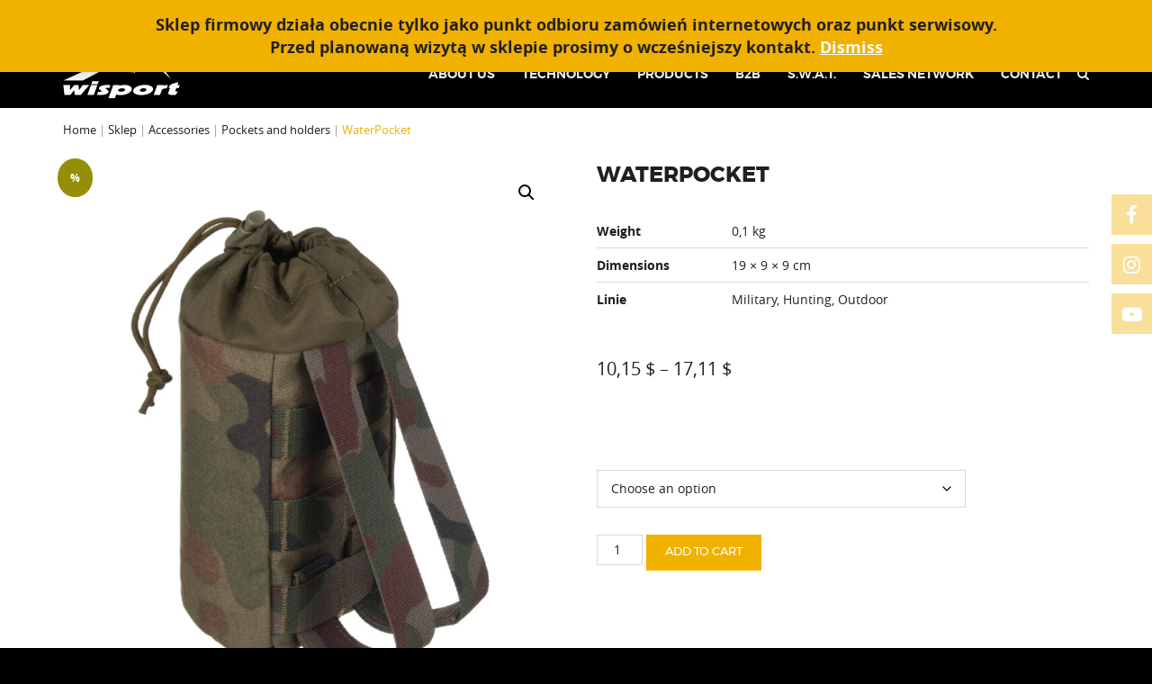

--- FILE ---
content_type: text/html; charset=UTF-8
request_url: https://www.wisport.com.pl/en/shop/waterpocket/
body_size: 21171
content:
<!DOCTYPE html>
<html lang="en-US">
<head>
<meta charset="UTF-8">
<meta name="viewport" content="width=device-width, initial-scale=1.0">
<meta http-equiv="X-UA-Compatible" content="IE=edge">
<link rel="icon" type="image/ico" href="https://www.wisport.com.pl/wp-content/themes/wisport/includes/img/favicon.png" sizes="16x16">
<title>WaterPocket - WISPORT</title>
<link rel="profile" href="http://gmpg.org/xfn/11">
<link rel="pingback" href="https://www.wisport.com.pl/xmlrpc.php">
<meta name='robots' content='index, follow, max-image-preview:large, max-snippet:-1, max-video-preview:-1' />
<link rel="alternate" hreflang="en" href="https://www.wisport.com.pl/en/shop/waterpocket/" />
<link rel="alternate" hreflang="pl" href="https://www.wisport.com.pl/sklep/waterpocket/" />
<link rel="alternate" hreflang="x-default" href="https://www.wisport.com.pl/sklep/waterpocket/" />
<script id="cookieyes" type="text/javascript" src="https://cdn-cookieyes.com/client_data/e4e55dc49c55e2d2e0500799/script.js"></script>
<!-- This site is optimized with the Yoast SEO plugin v26.7 - https://yoast.com/wordpress/plugins/seo/ -->
<link rel="canonical" href="https://www.wisport.com.pl/en/sklep/waterpocket/" />
<meta property="og:locale" content="en_US" />
<meta property="og:type" content="article" />
<meta property="og:title" content="WaterPocket - WISPORT" />
<meta property="og:description" content="A pocket for a water bottle." />
<meta property="og:url" content="https://www.wisport.com.pl/en/sklep/waterpocket/" />
<meta property="og:site_name" content="WISPORT" />
<meta property="article:modified_time" content="2025-03-11T13:41:29+00:00" />
<meta property="og:image" content="https://www.wisport.com.pl/wp-content/uploads/WaterPocket-WZ.93-full-camo_2-1-scaled.jpg" />
<meta property="og:image:width" content="1526" />
<meta property="og:image:height" content="2048" />
<meta property="og:image:type" content="image/jpeg" />
<meta name="twitter:card" content="summary_large_image" />
<meta name="twitter:label1" content="Est. reading time" />
<meta name="twitter:data1" content="1 minute" />
<script type="application/ld+json" class="yoast-schema-graph">{"@context":"https://schema.org","@graph":[{"@type":"WebPage","@id":"https://www.wisport.com.pl/en/sklep/waterpocket/","url":"https://www.wisport.com.pl/en/sklep/waterpocket/","name":"WaterPocket - WISPORT","isPartOf":{"@id":"https://www.wisport.com.pl/#website"},"primaryImageOfPage":{"@id":"https://www.wisport.com.pl/en/sklep/waterpocket/#primaryimage"},"image":{"@id":"https://www.wisport.com.pl/en/sklep/waterpocket/#primaryimage"},"thumbnailUrl":"https://www.wisport.com.pl/wp-content/uploads/WaterPocket-WZ.93-full-camo_2-1-scaled.jpg","datePublished":"2019-02-21T11:42:11+00:00","dateModified":"2025-03-11T13:41:29+00:00","breadcrumb":{"@id":"https://www.wisport.com.pl/en/sklep/waterpocket/#breadcrumb"},"inLanguage":"en-US","potentialAction":[{"@type":"ReadAction","target":["https://www.wisport.com.pl/en/sklep/waterpocket/"]}]},{"@type":"ImageObject","inLanguage":"en-US","@id":"https://www.wisport.com.pl/en/sklep/waterpocket/#primaryimage","url":"https://www.wisport.com.pl/wp-content/uploads/WaterPocket-WZ.93-full-camo_2-1-scaled.jpg","contentUrl":"https://www.wisport.com.pl/wp-content/uploads/WaterPocket-WZ.93-full-camo_2-1-scaled.jpg","width":1526,"height":2048},{"@type":"BreadcrumbList","@id":"https://www.wisport.com.pl/en/sklep/waterpocket/#breadcrumb","itemListElement":[{"@type":"ListItem","position":1,"name":"Home","item":"https://www.wisport.com.pl/en/"},{"@type":"ListItem","position":2,"name":"Sklep","item":"https://www.wisport.com.pl/sklep/"},{"@type":"ListItem","position":3,"name":"Accessories","item":"https://www.wisport.com.pl/en/product-category/accessories/"},{"@type":"ListItem","position":4,"name":"Pockets and holders","item":"https://www.wisport.com.pl/en/product-category/accessories/pockets-and-holders/"},{"@type":"ListItem","position":5,"name":"WaterPocket"}]},{"@type":"WebSite","@id":"https://www.wisport.com.pl/#website","url":"https://www.wisport.com.pl/","name":"WISPORT","description":"Polski producent sprzętu outdoorowego","potentialAction":[{"@type":"SearchAction","target":{"@type":"EntryPoint","urlTemplate":"https://www.wisport.com.pl/?s={search_term_string}"},"query-input":{"@type":"PropertyValueSpecification","valueRequired":true,"valueName":"search_term_string"}}],"inLanguage":"en-US"}]}</script>
<!-- / Yoast SEO plugin. -->
<link rel='dns-prefetch' href='//maps.googleapis.com' />
<link rel="alternate" type="application/rss+xml" title="WISPORT &raquo; Feed" href="https://www.wisport.com.pl/en/feed/" />
<link rel="alternate" type="application/rss+xml" title="WISPORT &raquo; Comments Feed" href="https://www.wisport.com.pl/en/comments/feed/" />
<link rel="alternate" title="oEmbed (JSON)" type="application/json+oembed" href="https://www.wisport.com.pl/en/wp-json/oembed/1.0/embed?url=https%3A%2F%2Fwww.wisport.com.pl%2Fen%2Fshop%2Fwaterpocket%2F" />
<link rel="alternate" title="oEmbed (XML)" type="text/xml+oembed" href="https://www.wisport.com.pl/en/wp-json/oembed/1.0/embed?url=https%3A%2F%2Fwww.wisport.com.pl%2Fen%2Fshop%2Fwaterpocket%2F&#038;format=xml" />
<style>
.lazyload,
.lazyloading {
max-width: 100%;
}
</style>
<style id='wp-img-auto-sizes-contain-inline-css' type='text/css'>
img:is([sizes=auto i],[sizes^="auto," i]){contain-intrinsic-size:3000px 1500px}
/*# sourceURL=wp-img-auto-sizes-contain-inline-css */
</style>
<link rel='stylesheet' id='wp-block-library-css' href='//www.wisport.com.pl/wp-content/cache/wpfc-minified/f3ik6ec1/hnnrs.css' type='text/css' media='all' />
<link rel='stylesheet' id='wc-blocks-style-css' href='//www.wisport.com.pl/wp-content/cache/wpfc-minified/d3q1xgpe/hnnrs.css' type='text/css' media='all' />
<style id='global-styles-inline-css' type='text/css'>
:root{--wp--preset--aspect-ratio--square: 1;--wp--preset--aspect-ratio--4-3: 4/3;--wp--preset--aspect-ratio--3-4: 3/4;--wp--preset--aspect-ratio--3-2: 3/2;--wp--preset--aspect-ratio--2-3: 2/3;--wp--preset--aspect-ratio--16-9: 16/9;--wp--preset--aspect-ratio--9-16: 9/16;--wp--preset--color--black: #000000;--wp--preset--color--cyan-bluish-gray: #abb8c3;--wp--preset--color--white: #ffffff;--wp--preset--color--pale-pink: #f78da7;--wp--preset--color--vivid-red: #cf2e2e;--wp--preset--color--luminous-vivid-orange: #ff6900;--wp--preset--color--luminous-vivid-amber: #fcb900;--wp--preset--color--light-green-cyan: #7bdcb5;--wp--preset--color--vivid-green-cyan: #00d084;--wp--preset--color--pale-cyan-blue: #8ed1fc;--wp--preset--color--vivid-cyan-blue: #0693e3;--wp--preset--color--vivid-purple: #9b51e0;--wp--preset--gradient--vivid-cyan-blue-to-vivid-purple: linear-gradient(135deg,rgb(6,147,227) 0%,rgb(155,81,224) 100%);--wp--preset--gradient--light-green-cyan-to-vivid-green-cyan: linear-gradient(135deg,rgb(122,220,180) 0%,rgb(0,208,130) 100%);--wp--preset--gradient--luminous-vivid-amber-to-luminous-vivid-orange: linear-gradient(135deg,rgb(252,185,0) 0%,rgb(255,105,0) 100%);--wp--preset--gradient--luminous-vivid-orange-to-vivid-red: linear-gradient(135deg,rgb(255,105,0) 0%,rgb(207,46,46) 100%);--wp--preset--gradient--very-light-gray-to-cyan-bluish-gray: linear-gradient(135deg,rgb(238,238,238) 0%,rgb(169,184,195) 100%);--wp--preset--gradient--cool-to-warm-spectrum: linear-gradient(135deg,rgb(74,234,220) 0%,rgb(151,120,209) 20%,rgb(207,42,186) 40%,rgb(238,44,130) 60%,rgb(251,105,98) 80%,rgb(254,248,76) 100%);--wp--preset--gradient--blush-light-purple: linear-gradient(135deg,rgb(255,206,236) 0%,rgb(152,150,240) 100%);--wp--preset--gradient--blush-bordeaux: linear-gradient(135deg,rgb(254,205,165) 0%,rgb(254,45,45) 50%,rgb(107,0,62) 100%);--wp--preset--gradient--luminous-dusk: linear-gradient(135deg,rgb(255,203,112) 0%,rgb(199,81,192) 50%,rgb(65,88,208) 100%);--wp--preset--gradient--pale-ocean: linear-gradient(135deg,rgb(255,245,203) 0%,rgb(182,227,212) 50%,rgb(51,167,181) 100%);--wp--preset--gradient--electric-grass: linear-gradient(135deg,rgb(202,248,128) 0%,rgb(113,206,126) 100%);--wp--preset--gradient--midnight: linear-gradient(135deg,rgb(2,3,129) 0%,rgb(40,116,252) 100%);--wp--preset--font-size--small: 13px;--wp--preset--font-size--medium: 20px;--wp--preset--font-size--large: 36px;--wp--preset--font-size--x-large: 42px;--wp--preset--font-family--inter: "Inter", sans-serif;--wp--preset--font-family--cardo: Cardo;--wp--preset--spacing--20: 0.44rem;--wp--preset--spacing--30: 0.67rem;--wp--preset--spacing--40: 1rem;--wp--preset--spacing--50: 1.5rem;--wp--preset--spacing--60: 2.25rem;--wp--preset--spacing--70: 3.38rem;--wp--preset--spacing--80: 5.06rem;--wp--preset--shadow--natural: 6px 6px 9px rgba(0, 0, 0, 0.2);--wp--preset--shadow--deep: 12px 12px 50px rgba(0, 0, 0, 0.4);--wp--preset--shadow--sharp: 6px 6px 0px rgba(0, 0, 0, 0.2);--wp--preset--shadow--outlined: 6px 6px 0px -3px rgb(255, 255, 255), 6px 6px rgb(0, 0, 0);--wp--preset--shadow--crisp: 6px 6px 0px rgb(0, 0, 0);}:where(.is-layout-flex){gap: 0.5em;}:where(.is-layout-grid){gap: 0.5em;}body .is-layout-flex{display: flex;}.is-layout-flex{flex-wrap: wrap;align-items: center;}.is-layout-flex > :is(*, div){margin: 0;}body .is-layout-grid{display: grid;}.is-layout-grid > :is(*, div){margin: 0;}:where(.wp-block-columns.is-layout-flex){gap: 2em;}:where(.wp-block-columns.is-layout-grid){gap: 2em;}:where(.wp-block-post-template.is-layout-flex){gap: 1.25em;}:where(.wp-block-post-template.is-layout-grid){gap: 1.25em;}.has-black-color{color: var(--wp--preset--color--black) !important;}.has-cyan-bluish-gray-color{color: var(--wp--preset--color--cyan-bluish-gray) !important;}.has-white-color{color: var(--wp--preset--color--white) !important;}.has-pale-pink-color{color: var(--wp--preset--color--pale-pink) !important;}.has-vivid-red-color{color: var(--wp--preset--color--vivid-red) !important;}.has-luminous-vivid-orange-color{color: var(--wp--preset--color--luminous-vivid-orange) !important;}.has-luminous-vivid-amber-color{color: var(--wp--preset--color--luminous-vivid-amber) !important;}.has-light-green-cyan-color{color: var(--wp--preset--color--light-green-cyan) !important;}.has-vivid-green-cyan-color{color: var(--wp--preset--color--vivid-green-cyan) !important;}.has-pale-cyan-blue-color{color: var(--wp--preset--color--pale-cyan-blue) !important;}.has-vivid-cyan-blue-color{color: var(--wp--preset--color--vivid-cyan-blue) !important;}.has-vivid-purple-color{color: var(--wp--preset--color--vivid-purple) !important;}.has-black-background-color{background-color: var(--wp--preset--color--black) !important;}.has-cyan-bluish-gray-background-color{background-color: var(--wp--preset--color--cyan-bluish-gray) !important;}.has-white-background-color{background-color: var(--wp--preset--color--white) !important;}.has-pale-pink-background-color{background-color: var(--wp--preset--color--pale-pink) !important;}.has-vivid-red-background-color{background-color: var(--wp--preset--color--vivid-red) !important;}.has-luminous-vivid-orange-background-color{background-color: var(--wp--preset--color--luminous-vivid-orange) !important;}.has-luminous-vivid-amber-background-color{background-color: var(--wp--preset--color--luminous-vivid-amber) !important;}.has-light-green-cyan-background-color{background-color: var(--wp--preset--color--light-green-cyan) !important;}.has-vivid-green-cyan-background-color{background-color: var(--wp--preset--color--vivid-green-cyan) !important;}.has-pale-cyan-blue-background-color{background-color: var(--wp--preset--color--pale-cyan-blue) !important;}.has-vivid-cyan-blue-background-color{background-color: var(--wp--preset--color--vivid-cyan-blue) !important;}.has-vivid-purple-background-color{background-color: var(--wp--preset--color--vivid-purple) !important;}.has-black-border-color{border-color: var(--wp--preset--color--black) !important;}.has-cyan-bluish-gray-border-color{border-color: var(--wp--preset--color--cyan-bluish-gray) !important;}.has-white-border-color{border-color: var(--wp--preset--color--white) !important;}.has-pale-pink-border-color{border-color: var(--wp--preset--color--pale-pink) !important;}.has-vivid-red-border-color{border-color: var(--wp--preset--color--vivid-red) !important;}.has-luminous-vivid-orange-border-color{border-color: var(--wp--preset--color--luminous-vivid-orange) !important;}.has-luminous-vivid-amber-border-color{border-color: var(--wp--preset--color--luminous-vivid-amber) !important;}.has-light-green-cyan-border-color{border-color: var(--wp--preset--color--light-green-cyan) !important;}.has-vivid-green-cyan-border-color{border-color: var(--wp--preset--color--vivid-green-cyan) !important;}.has-pale-cyan-blue-border-color{border-color: var(--wp--preset--color--pale-cyan-blue) !important;}.has-vivid-cyan-blue-border-color{border-color: var(--wp--preset--color--vivid-cyan-blue) !important;}.has-vivid-purple-border-color{border-color: var(--wp--preset--color--vivid-purple) !important;}.has-vivid-cyan-blue-to-vivid-purple-gradient-background{background: var(--wp--preset--gradient--vivid-cyan-blue-to-vivid-purple) !important;}.has-light-green-cyan-to-vivid-green-cyan-gradient-background{background: var(--wp--preset--gradient--light-green-cyan-to-vivid-green-cyan) !important;}.has-luminous-vivid-amber-to-luminous-vivid-orange-gradient-background{background: var(--wp--preset--gradient--luminous-vivid-amber-to-luminous-vivid-orange) !important;}.has-luminous-vivid-orange-to-vivid-red-gradient-background{background: var(--wp--preset--gradient--luminous-vivid-orange-to-vivid-red) !important;}.has-very-light-gray-to-cyan-bluish-gray-gradient-background{background: var(--wp--preset--gradient--very-light-gray-to-cyan-bluish-gray) !important;}.has-cool-to-warm-spectrum-gradient-background{background: var(--wp--preset--gradient--cool-to-warm-spectrum) !important;}.has-blush-light-purple-gradient-background{background: var(--wp--preset--gradient--blush-light-purple) !important;}.has-blush-bordeaux-gradient-background{background: var(--wp--preset--gradient--blush-bordeaux) !important;}.has-luminous-dusk-gradient-background{background: var(--wp--preset--gradient--luminous-dusk) !important;}.has-pale-ocean-gradient-background{background: var(--wp--preset--gradient--pale-ocean) !important;}.has-electric-grass-gradient-background{background: var(--wp--preset--gradient--electric-grass) !important;}.has-midnight-gradient-background{background: var(--wp--preset--gradient--midnight) !important;}.has-small-font-size{font-size: var(--wp--preset--font-size--small) !important;}.has-medium-font-size{font-size: var(--wp--preset--font-size--medium) !important;}.has-large-font-size{font-size: var(--wp--preset--font-size--large) !important;}.has-x-large-font-size{font-size: var(--wp--preset--font-size--x-large) !important;}
/*# sourceURL=global-styles-inline-css */
</style>
<style id='classic-theme-styles-inline-css' type='text/css'>
/*! This file is auto-generated */
.wp-block-button__link{color:#fff;background-color:#32373c;border-radius:9999px;box-shadow:none;text-decoration:none;padding:calc(.667em + 2px) calc(1.333em + 2px);font-size:1.125em}.wp-block-file__button{background:#32373c;color:#fff;text-decoration:none}
/*# sourceURL=/wp-includes/css/classic-themes.min.css */
</style>
<link rel='stylesheet' id='mat_frontCSS-css' href='//www.wisport.com.pl/wp-content/cache/wpfc-minified/k97xgvuv/hnnrs.css' type='text/css' media='all' />
<link rel='stylesheet' id='photoswipe-css' href='//www.wisport.com.pl/wp-content/cache/wpfc-minified/9lex429e/hnnrs.css' type='text/css' media='all' />
<link rel='stylesheet' id='photoswipe-default-skin-css' href='//www.wisport.com.pl/wp-content/cache/wpfc-minified/12er4w9k/hnnrs.css' type='text/css' media='all' />
<link rel='stylesheet' id='woocommerce-layout-css' href='//www.wisport.com.pl/wp-content/cache/wpfc-minified/1f6xdozg/hnnrs.css' type='text/css' media='all' />
<link rel='stylesheet' id='woocommerce-smallscreen-css' href='//www.wisport.com.pl/wp-content/cache/wpfc-minified/eqfnqbzt/hnnrs.css' type='text/css' media='only screen and (max-width: 768px)' />
<link rel='stylesheet' id='woocommerce-general-css' href='//www.wisport.com.pl/wp-content/cache/wpfc-minified/jy7yzkdt/hnnrs.css' type='text/css' media='all' />
<style id='woocommerce-inline-inline-css' type='text/css'>
.woocommerce form .form-row .required { visibility: visible; }
/*# sourceURL=woocommerce-inline-inline-css */
</style>
<link rel='stylesheet' id='wpml-legacy-dropdown-0-css' href='//www.wisport.com.pl/wp-content/cache/wpfc-minified/eeo0jlov/hnnrs.css' type='text/css' media='all' />
<link rel='stylesheet' id='brands-styles-css' href='//www.wisport.com.pl/wp-content/cache/wpfc-minified/e1z2ht86/hnnrs.css' type='text/css' media='all' />
<link rel='stylesheet' id='_tk-bootstrap-wp-css' href='//www.wisport.com.pl/wp-content/cache/wpfc-minified/2mutccnk/hnnrs.css' type='text/css' media='all' />
<link rel='stylesheet' id='_tk-bootstrap-css' href='//www.wisport.com.pl/wp-content/cache/wpfc-minified/qxpoln46/hnnrs.css' type='text/css' media='all' />
<link rel='stylesheet' id='owl-carousel-css' href='//www.wisport.com.pl/wp-content/cache/wpfc-minified/2yod95nr/hnnrs.css' type='text/css' media='all' />
<link rel='stylesheet' id='animate-css' href='//www.wisport.com.pl/wp-content/cache/wpfc-minified/8lzjg4ey/hnnrs.css' type='text/css' media='all' />
<link rel='stylesheet' id='_tk-font-awesome-css' href='//www.wisport.com.pl/wp-content/cache/wpfc-minified/eun3m6uw/hnnrs.css' type='text/css' media='all' />
<link rel='stylesheet' id='_tk-style-less-css' href='//www.wisport.com.pl/wp-content/cache/wpfc-minified/1o0i9hyh/hnnrs.css' type='text/css' media='all' />
<link rel='stylesheet' id='_tk-style-css' href='//www.wisport.com.pl/wp-content/themes/wisport/style.css?ver=6.9' type='text/css' media='all' />
<link rel='stylesheet' id='prdctfltr-css' href='//www.wisport.com.pl/wp-content/cache/wpfc-minified/ei7bn6ms/hnnrs.css' type='text/css' media='all' />
<link rel='stylesheet' id='payu-gateway-css' href='//www.wisport.com.pl/wp-content/cache/wpfc-minified/kx9oiate/hnnrs.css' type='text/css' media='all' />
<link rel='stylesheet' id='ubermenu-css' href='//www.wisport.com.pl/wp-content/cache/wpfc-minified/8aw95n60/hnnrs.css' type='text/css' media='all' />
<link rel='stylesheet' id='ubermenu-font-awesome-all-css' href='//www.wisport.com.pl/wp-content/cache/wpfc-minified/6oloczep/hnnrs.css' type='text/css' media='all' />
<link rel='stylesheet' id='cwginstock_frontend_css-css' href='//www.wisport.com.pl/wp-content/cache/wpfc-minified/22v6o2fz/hnnrs.css' type='text/css' media='' />
<link rel='stylesheet' id='cwginstock_bootstrap-css' href='//www.wisport.com.pl/wp-content/cache/wpfc-minified/2c5hz7ss/hnnrs.css' type='text/css' media='' />
<script type="text/javascript" src="https://www.wisport.com.pl/wp-includes/js/jquery/jquery.min.js?ver=3.7.1" id="jquery-core-js"></script>
<script type="text/javascript" src="https://www.wisport.com.pl/wp-includes/js/jquery/jquery-migrate.min.js?ver=3.4.1" id="jquery-migrate-js"></script>
<script type="text/javascript" id="wpml-cookie-js-extra">
/* <![CDATA[ */
var wpml_cookies = {"wp-wpml_current_language":{"value":"en","expires":1,"path":"/"}};
var wpml_cookies = {"wp-wpml_current_language":{"value":"en","expires":1,"path":"/"}};
//# sourceURL=wpml-cookie-js-extra
/* ]]> */
</script>
<script type="text/javascript" src="https://www.wisport.com.pl/wp-content/plugins/sitepress-multilingual-cms/res/js/cookies/language-cookie.js?ver=470000" id="wpml-cookie-js" defer="defer" data-wp-strategy="defer"></script>
<script type="text/javascript" src="https://www.wisport.com.pl/wp-content/plugins/biznes-form/js/script.js?ver=6.9" id="mat_frontJS-js"></script>
<script type="text/javascript" src="https://www.wisport.com.pl/wp-content/plugins/register-company/js/jquery.js?ver=6.9" id="mat_jquery-js"></script>
<script type="text/javascript" src="https://www.wisport.com.pl/wp-content/plugins/register-company/js/scripts.js?ver=6.9" id="xs_frontJS-js"></script>
<script type="text/javascript" src="https://www.wisport.com.pl/wp-content/plugins/woocommerce/assets/js/jquery-blockui/jquery.blockUI.min.js?ver=2.7.0-wc.9.7.2" id="jquery-blockui-js" defer="defer" data-wp-strategy="defer"></script>
<script type="text/javascript" id="wc-add-to-cart-js-extra">
/* <![CDATA[ */
var wc_add_to_cart_params = {"ajax_url":"/wp-admin/admin-ajax.php","wc_ajax_url":"/en/?wc-ajax=%%endpoint%%","i18n_view_cart":"View cart","cart_url":"https://www.wisport.com.pl/en/cart/","is_cart":"","cart_redirect_after_add":"no"};
//# sourceURL=wc-add-to-cart-js-extra
/* ]]> */
</script>
<script type="text/javascript" src="https://www.wisport.com.pl/wp-content/plugins/woocommerce/assets/js/frontend/add-to-cart.min.js?ver=9.7.2" id="wc-add-to-cart-js" defer="defer" data-wp-strategy="defer"></script>
<script type="text/javascript" src="https://www.wisport.com.pl/wp-content/plugins/woocommerce/assets/js/zoom/jquery.zoom.min.js?ver=1.7.21-wc.9.7.2" id="zoom-js" defer="defer" data-wp-strategy="defer"></script>
<script type="text/javascript" src="https://www.wisport.com.pl/wp-content/plugins/woocommerce/assets/js/flexslider/jquery.flexslider.min.js?ver=2.7.2-wc.9.7.2" id="flexslider-js" defer="defer" data-wp-strategy="defer"></script>
<script type="text/javascript" src="https://www.wisport.com.pl/wp-content/plugins/woocommerce/assets/js/photoswipe/photoswipe.min.js?ver=4.1.1-wc.9.7.2" id="photoswipe-js" defer="defer" data-wp-strategy="defer"></script>
<script type="text/javascript" src="https://www.wisport.com.pl/wp-content/plugins/woocommerce/assets/js/photoswipe/photoswipe-ui-default.min.js?ver=4.1.1-wc.9.7.2" id="photoswipe-ui-default-js" defer="defer" data-wp-strategy="defer"></script>
<script type="text/javascript" id="wc-single-product-js-extra">
/* <![CDATA[ */
var wc_single_product_params = {"i18n_required_rating_text":"Please select a rating","i18n_rating_options":["1 of 5 stars","2 of 5 stars","3 of 5 stars","4 of 5 stars","5 of 5 stars"],"i18n_product_gallery_trigger_text":"View full-screen image gallery","review_rating_required":"yes","flexslider":{"rtl":false,"animation":"slide","smoothHeight":true,"directionNav":false,"controlNav":"thumbnails","slideshow":false,"animationSpeed":500,"animationLoop":false,"allowOneSlide":false},"zoom_enabled":"1","zoom_options":[],"photoswipe_enabled":"1","photoswipe_options":{"shareEl":false,"closeOnScroll":false,"history":false,"hideAnimationDuration":0,"showAnimationDuration":0},"flexslider_enabled":"1"};
//# sourceURL=wc-single-product-js-extra
/* ]]> */
</script>
<script type="text/javascript" src="https://www.wisport.com.pl/wp-content/plugins/woocommerce/assets/js/frontend/single-product.min.js?ver=9.7.2" id="wc-single-product-js" defer="defer" data-wp-strategy="defer"></script>
<script type="text/javascript" src="https://www.wisport.com.pl/wp-content/plugins/woocommerce/assets/js/js-cookie/js.cookie.min.js?ver=2.1.4-wc.9.7.2" id="js-cookie-js" defer="defer" data-wp-strategy="defer"></script>
<script type="text/javascript" id="woocommerce-js-extra">
/* <![CDATA[ */
var woocommerce_params = {"ajax_url":"/wp-admin/admin-ajax.php","wc_ajax_url":"/en/?wc-ajax=%%endpoint%%","i18n_password_show":"Show password","i18n_password_hide":"Hide password"};
//# sourceURL=woocommerce-js-extra
/* ]]> */
</script>
<script type="text/javascript" src="https://www.wisport.com.pl/wp-content/plugins/woocommerce/assets/js/frontend/woocommerce.min.js?ver=9.7.2" id="woocommerce-js" defer="defer" data-wp-strategy="defer"></script>
<script type="text/javascript" id="wpgmza_data-js-extra">
/* <![CDATA[ */
var wpgmza_google_api_status = {"message":"Enqueued","code":"ENQUEUED"};
//# sourceURL=wpgmza_data-js-extra
/* ]]> */
</script>
<script type="text/javascript" src="https://www.wisport.com.pl/wp-content/plugins/wp-google-maps/wpgmza_data.js?ver=6.9" id="wpgmza_data-js"></script>
<script type="text/javascript" src="https://www.wisport.com.pl/wp-content/plugins/sitepress-multilingual-cms/templates/language-switchers/legacy-dropdown/script.min.js?ver=1" id="wpml-legacy-dropdown-0-js"></script>
<link rel="https://api.w.org/" href="https://www.wisport.com.pl/en/wp-json/" /><link rel="alternate" title="JSON" type="application/json" href="https://www.wisport.com.pl/en/wp-json/wp/v2/product/10978" /><link rel="EditURI" type="application/rsd+xml" title="RSD" href="https://www.wisport.com.pl/xmlrpc.php?rsd" />
<meta name="generator" content="WordPress 6.9" />
<meta name="generator" content="WooCommerce 9.7.2" />
<link rel='shortlink' href='https://www.wisport.com.pl/en/?p=10978' />
<meta name="generator" content="WPML ver:4.7.1 stt:1,41;" />
<style id="ubermenu-custom-generated-css">
/** Font Awesome 4 Compatibility **/
.fa{font-style:normal;font-variant:normal;font-weight:normal;font-family:FontAwesome;}
/** UberMenu Custom Menu Styles (Customizer) **/
/* main */
.ubermenu-main.ubermenu-transition-fade .ubermenu-item .ubermenu-submenu-drop { margin-top:0; }
/** UberMenu Custom Menu Item Styles (Menu Item Settings) **/
/* 1615 */   .ubermenu .ubermenu-submenu.ubermenu-submenu-id-1615 { width:100vw; min-width:100vw; }
/* 4995 */   .ubermenu .ubermenu-submenu.ubermenu-submenu-id-4995 { width:100vw; min-width:100vw; }
/** UberMenu Custom Tweaks (General Settings) **/
.ubermenu-submenu-id-1615{
padding-left: 10%!important;
padding-right: 10%!important;
}
/** UberMenu Custom Tweaks - Desktop **/
@media screen and (min-width:960px){
.ubermenu-submenu-id-1615{
padding-left: 1%!important;
padding-right: 1%!important;
}
}
/* Status: Loaded from Transient */
</style>		<script>
document.documentElement.className = document.documentElement.className.replace('no-js', 'js');
</script>
<style>
.no-js img.lazyload {
display: none;
}
figure.wp-block-image img.lazyloading {
min-width: 150px;
}
.lazyload,
.lazyloading {
--smush-placeholder-width: 100px;
--smush-placeholder-aspect-ratio: 1/1;
width: var(--smush-image-width, var(--smush-placeholder-width)) !important;
aspect-ratio: var(--smush-image-aspect-ratio, var(--smush-placeholder-aspect-ratio)) !important;
}
.lazyload, .lazyloading {
opacity: 0;
}
.lazyloaded {
opacity: 1;
transition: opacity 400ms;
transition-delay: 0ms;
}
</style>
<noscript><style>.woocommerce-product-gallery{ opacity: 1 !important; }</style></noscript>
<style type="text/css">.recentcomments a{display:inline !important;padding:0 !important;margin:0 !important;}</style><style class='wp-fonts-local' type='text/css'>
@font-face{font-family:Inter;font-style:normal;font-weight:300 900;font-display:fallback;src:url('https://www.wisport.com.pl/wp-content/plugins/woocommerce/assets/fonts/Inter-VariableFont_slnt,wght.woff2') format('woff2');font-stretch:normal;}
@font-face{font-family:Cardo;font-style:normal;font-weight:400;font-display:fallback;src:url('https://www.wisport.com.pl/wp-content/plugins/woocommerce/assets/fonts/cardo_normal_400.woff2') format('woff2');}
</style>
<meta name="generator" content="WooCommerce Product Filter - All in One WooCommerce Filter"/>		<style type="text/css" id="wp-custom-css">
.woocommerce-product-gallery.woocommerce-product-gallery--with-images .flex-viewport {
min-height: 300px !important;
}
.woocommerce-product-gallery.woocommerce-product-gallery--with-images .flex-viewport a img {
min-height: 300px !important;
width: auto !important;
}
.nf-before-form-content {
display: none;
}		</style>
<script type="text/javascript">
var woocs_is_mobile = 0;
var woocs_drop_down_view = "no";
var woocs_current_currency = {"name":"USD","rate":0.29,"symbol":"&#36;","position":"right_space","is_etalon":0,"hide_cents":0,"decimals":2,"description":"U.S. Dollar","flag":"https:\/\/www.wisport.com.pl\/wp-content\/plugins\/woocommerce-currency-switcher\/img\/no_flag.png"};
var woocs_default_currency = {"name":"PLN","rate":1,"symbol":"&#122;&#322;","position":"right_space","is_etalon":1,"hide_cents":0,"decimals":2,"description":"Polish Zloty","flag":"https:\/\/www.wisport.com.pl\/wp-content\/plugins\/woocommerce-currency-switcher\/img\/no_flag.png"};
var woocs_array_of_get = '{}';
woocs_array_no_cents = '["JPY","TWD"]';
var woocs_ajaxurl = "https://www.wisport.com.pl/wp-admin/admin-ajax.php";
var woocs_lang_loading = "loading";
var woocs_shop_is_cached =0;
</script>
<link rel='stylesheet' id='woocommerce-currency-switcher-css' href='//www.wisport.com.pl/wp-content/cache/wpfc-minified/7znt98x3/hnnrs.css' type='text/css' media='all' />
</head>
<body class="wp-singular product-template-default single single-product postid-10978 wp-theme-wisport footer_normal fixed-0 adminbar-0 light theme-wisport woocommerce woocommerce-page woocommerce-demo-store woocommerce-no-js currency-usd">
<!-- <div id="fb-root"></div>
<script>(function(d, s, id) {
var js, fjs = d.getElementsByTagName(s)[0];
if (d.getElementById(id)) return;
js = d.createElement(s); js.id = id;
js.src = "//connect.facebook.net/pl_PL/sdk.js#xfbml=1&version=v2.9";
fjs.parentNode.insertBefore(js, fjs);
}(document, 'script', 'facebook-jssdk'));</script> -->
<div class="social-panel transition social-right">
<div class="social-icons social-header widget">
<a href="https://www.facebook.com/Wisport/" target="_blank" class="transition social-">
<i class="fa fa-facebook"
></i>
</a>
<a href="https://www.instagram.com/explore/tags/wisport/" target="_blank" class="transition social-">
<i class="fa fa-instagram"
></i>
</a>
<a href="https://www.youtube.com/channel/UCQ7DZKoP_Bzmx7MITu2Ic1Q/" target="_blank" class="transition social-">
<i class="fa fa-youtube-play"
></i>
</a>
</div>
</div>
<div class="upper-top-section">
<div class="container">
<div class="row">
<div class="col-sm-15 upper-left">
<div class="widget-top">
<div id="text-4" class="widget widget_text">			<div class="textwidget"><p>PROUDLY MADE IN POLAND SINCE 1984</p>
</div>
</div><div id="icl_lang_sel_widget-2" class="widget widget_icl_lang_sel_widget">
<div
class="wpml-ls-sidebars-upper-sidebar wpml-ls wpml-ls-legacy-dropdown js-wpml-ls-legacy-dropdown">
<ul>
<li tabindex="0" class="wpml-ls-slot-upper-sidebar wpml-ls-item wpml-ls-item-en wpml-ls-current-language wpml-ls-first-item wpml-ls-item-legacy-dropdown">
<a href="#" class="js-wpml-ls-item-toggle wpml-ls-item-toggle">
<img
class="wpml-ls-flag lazyload"
data-src="https://www.wisport.com.pl/wp-content/plugins/sitepress-multilingual-cms/res/flags/en.png"
alt=""
src="[data-uri]" style="--smush-placeholder-width: 18px; --smush-placeholder-aspect-ratio: 18/12;" /><span class="wpml-ls-native">English</span></a>
<ul class="wpml-ls-sub-menu">
<li class="wpml-ls-slot-upper-sidebar wpml-ls-item wpml-ls-item-pl wpml-ls-last-item">
<a href="https://www.wisport.com.pl/sklep/waterpocket/" class="wpml-ls-link">
<img
class="wpml-ls-flag lazyload"
data-src="https://www.wisport.com.pl/wp-content/plugins/sitepress-multilingual-cms/res/flags/pl.png"
alt=""
src="[data-uri]" style="--smush-placeholder-width: 18px; --smush-placeholder-aspect-ratio: 18/12;" /><span class="wpml-ls-native" lang="pl">Polski</span></a>
</li>
</ul>
</li>
</ul>
</div>
</div>
<div id="woocs_selector-5" class="widget WOOCS_SELECTOR">
<div class="widget widget-woocommerce-currency-switcher">
<h4 class="widgettitle hidden">k</h4>
<form method="post" action="" class="woocommerce-currency-switcher-form woocs_show_flags" data-ver="2.2.5">
<input type="hidden" name="woocommerce-currency-switcher" value="USD" />
<select name="woocommerce-currency-switcher" style="width: 100%;" data-width="100%" data-flag-position="right" class="woocommerce-currency-switcher" onchange="woocs_redirect(this.value);
void(0);">
<option style="background:inherit; background-size: 30px 20px;" value="PLN"  data-imagesrc="https://www.wisport.com.pl/wp-content/plugins/woocommerce-currency-switcher/img/no_flag.png" data-icon="https://www.wisport.com.pl/wp-content/plugins/woocommerce-currency-switcher/img/no_flag.png" data-description="Polish Zloty" data-bg="url(&#039;https://www.wisport.com.pl/wp-content/plugins/woocommerce-currency-switcher/img/no_flag.png&#039;) no-repeat 99% 0" class="lazyload">PLN, &#122;&#322;</option>
<option style="background:inherit; background-size: 30px 20px;" value="EUR"  data-imagesrc="https://www.wisport.com.pl/wp-content/plugins/woocommerce-currency-switcher/img/no_flag.png" data-icon="https://www.wisport.com.pl/wp-content/plugins/woocommerce-currency-switcher/img/no_flag.png" data-description="European Euro" data-bg="url(&#039;https://www.wisport.com.pl/wp-content/plugins/woocommerce-currency-switcher/img/no_flag.png&#039;) no-repeat 99% 0" class="lazyload">EUR, &euro;</option>
<option style="background:inherit; background-size: 30px 20px;" value="USD"  selected='selected' data-imagesrc="https://www.wisport.com.pl/wp-content/plugins/woocommerce-currency-switcher/img/no_flag.png" data-icon="https://www.wisport.com.pl/wp-content/plugins/woocommerce-currency-switcher/img/no_flag.png" data-description="U.S. Dollar" data-bg="url(&#039;https://www.wisport.com.pl/wp-content/plugins/woocommerce-currency-switcher/img/no_flag.png&#039;) no-repeat 99% 0" class="lazyload">USD, &#36;</option>
</select>
<div style="display: none;">WOOCS 2.2.5</div>
</form>
</div>
</div>						</div>
</div>
<div class="col-sm-9 upper-right text-right">
<div class="widget-top">
<div class="register">
<a href="https://www.wisport.com.pl/en/register/" title="Register">
Register										</a>
</div>
<div class="login">
<a href="https://www.wisport.com.pl/en/my-account-2/" title="Login">
Sign In		</a>
</div>
<div class="checkout">
<a href="https://www.wisport.com.pl/en/cart/" title="Checkout"><i class="fa fa-shopping-cart"></i> <span>0</span></a>								</div>
</div>
</div>
</div>
</div>
</div>
<nav id="navbar" class="site-navigation transition dark">
<div class="menu-box transition menu-box-normal">
<div class="container">
<div class="row navbar">
<div class="navbar-header">
<!-- Your site title as branding in the menu -->
<a class="navbar-brand" href="https://www.wisport.com.pl/en/" rel="home" title="WISPORT">
<img data-src="https://www.wisport.com.pl/wp-content/themes/wisport/includes/img/logo.png" alt="WISPORT" src="[data-uri]" class="lazyload" style="--smush-placeholder-width: 130px; --smush-placeholder-aspect-ratio: 130/56;">
</a>
<a class="search-btn search-btn-mobile collapsed" data-toggle="collapse" href="#collapseSearch" aria-expanded="false" aria-controls="collapseSearch"><i class="fa fa-search" aria-hidden="true"></i></a>
<!-- .navbar-toggle is used as the toggle for collapsed navbar content -->
<button type="button" class="navbar-toggle" data-toggle="collapse" data-target=".navbar-collapse">
<span class="sr-only">Toggle navigation </span>
<span class="icon-bar"></span>
<span class="icon-bar"></span>
<span class="icon-bar"></span>
</button>
</div>
<div class="top-infobox animate-this">
<div class="collapse navbar-collapse">
<div class="top-infobox-container margintop navbar-box-right">
<a class="search-btn collapsed" data-toggle="collapse" href="#collapseSearch" aria-expanded="false" aria-controls="collapseSearch"><i class="fa fa-search" aria-hidden="true"></i></a>
</div>
<div class="navbar-box-ubermenu">
<!-- UberMenu [Configuration:main] [Theme Loc:primary] [Integration:auto] -->
<!-- [UberMenu Responsive Menu Disabled] --> <nav id="ubermenu-main-116-primary-2" class="ubermenu ubermenu-nojs ubermenu-main ubermenu-menu-116 ubermenu-loc-primary ubermenu-responsive-collapse ubermenu-horizontal ubermenu-transition-shift ubermenu-trigger-hover_intent ubermenu-skin-none  ubermenu-bar-align-full ubermenu-items-align-auto ubermenu-disable-submenu-scroll ubermenu-sub-indicators ubermenu-retractors-responsive ubermenu-submenu-indicator-closes"><ul id="ubermenu-nav-main-116-primary" class="ubermenu-nav"><li id="menu-item-4990" class="ubermenu-item ubermenu-item-type-post_type ubermenu-item-object-page ubermenu-item-4990 ubermenu-item-level-0 ubermenu-column ubermenu-column-auto" ><a class="ubermenu-target ubermenu-item-layout-default ubermenu-item-layout-text_only" href="https://www.wisport.com.pl/en/about-us/" tabindex="0"><span class="ubermenu-target-title ubermenu-target-text">About us</span></a></li><li id="menu-item-4996" class="ubermenu-item ubermenu-item-type-post_type ubermenu-item-object-page ubermenu-item-4996 ubermenu-item-level-0 ubermenu-column ubermenu-column-auto" ><a class="ubermenu-target ubermenu-item-layout-default ubermenu-item-layout-text_only" href="https://www.wisport.com.pl/en/technology/" tabindex="0"><span class="ubermenu-target-title ubermenu-target-text">Technology</span></a></li><li id="menu-item-4995" class="ubermenu-item ubermenu-item-type-post_type ubermenu-item-object-page ubermenu-item-has-children ubermenu-item-4995 ubermenu-item-level-0 ubermenu-column ubermenu-column-auto ubermenu-has-submenu-drop ubermenu-has-submenu-mega" ><a class="ubermenu-target ubermenu-item-layout-default ubermenu-item-layout-text_only" href="https://www.wisport.com.pl/en/shop/" tabindex="0"><span class="ubermenu-target-title ubermenu-target-text">Products</span><i class='ubermenu-sub-indicator fas fa-angle-down'></i></a><ul  class="ubermenu-submenu ubermenu-submenu-id-4995 ubermenu-submenu-type-mega ubermenu-submenu-drop ubermenu-submenu-align-center ubermenu-submenu-content-align-center ubermenu-autoclear"  ><li class="  ubermenu-item ubermenu-item-type-custom ubermenu-item-object-ubermenu-custom ubermenu-item-has-children ubermenu-item-4997 ubermenu-item-level-1 ubermenu-column ubermenu-column-1-5 ubermenu-has-submenu-stack ubermenu-item-type-column ubermenu-column-id-4997"><ul  class="ubermenu-submenu ubermenu-submenu-id-4997 ubermenu-submenu-type-block"  ><li id="menu-item-4998" class="ubermenu-item ubermenu-item-type-taxonomy ubermenu-item-object-product_cat ubermenu-item-has-children ubermenu-item-4998 ubermenu-item-header ubermenu-item-level-2 ubermenu-column ubermenu-column-full ubermenu-has-submenu-stack" ><a class="ubermenu-target ubermenu-item-layout-default ubermenu-item-layout-text_only" href="https://www.wisport.com.pl/en/product-category/backpacks/"><span class="ubermenu-target-title ubermenu-target-text">Backpacks</span></a><ul  class="ubermenu-submenu ubermenu-submenu-id-4998 ubermenu-submenu-type-auto ubermenu-submenu-type-stack"  ><li id="menu-item-5000" class="ubermenu-item ubermenu-item-type-taxonomy ubermenu-item-object-product_cat ubermenu-item-5000 ubermenu-item-auto ubermenu-item-normal ubermenu-item-level-3 ubermenu-column ubermenu-column-auto" ><a class="ubermenu-target ubermenu-item-layout-default ubermenu-item-layout-text_only" href="https://www.wisport.com.pl/en/product-category/backpacks/oneday-pack/"><span class="ubermenu-target-title ubermenu-target-text">Oneday pack (up to 30l)</span></a></li><li id="menu-item-5001" class="ubermenu-item ubermenu-item-type-taxonomy ubermenu-item-object-product_cat ubermenu-item-5001 ubermenu-item-auto ubermenu-item-normal ubermenu-item-level-3 ubermenu-column ubermenu-column-auto" ><a class="ubermenu-target ubermenu-item-layout-default ubermenu-item-layout-text_only" href="https://www.wisport.com.pl/en/product-category/backpacks/patrol/"><span class="ubermenu-target-title ubermenu-target-text">Patrol (30-40l)</span></a></li><li id="menu-item-5002" class="ubermenu-item ubermenu-item-type-taxonomy ubermenu-item-object-product_cat ubermenu-item-5002 ubermenu-item-auto ubermenu-item-normal ubermenu-item-level-3 ubermenu-column ubermenu-column-auto" ><a class="ubermenu-target ubermenu-item-layout-default ubermenu-item-layout-text_only" href="https://www.wisport.com.pl/en/product-category/backpacks/3day-packs/"><span class="ubermenu-target-title ubermenu-target-text">3day packs (45-60l)</span></a></li><li id="menu-item-5003" class="ubermenu-item ubermenu-item-type-taxonomy ubermenu-item-object-product_cat ubermenu-item-5003 ubermenu-item-auto ubermenu-item-normal ubermenu-item-level-3 ubermenu-column ubermenu-column-auto" ><a class="ubermenu-target ubermenu-item-layout-default ubermenu-item-layout-text_only" href="https://www.wisport.com.pl/en/product-category/backpacks/expedition/"><span class="ubermenu-target-title ubermenu-target-text">Expedition (over 60l)</span></a></li><li id="menu-item-5004" class="ubermenu-item ubermenu-item-type-taxonomy ubermenu-item-object-product_cat ubermenu-item-5004 ubermenu-item-auto ubermenu-item-normal ubermenu-item-level-3 ubermenu-column ubermenu-column-auto" ><a class="ubermenu-target ubermenu-item-layout-default ubermenu-item-layout-text_only" href="https://www.wisport.com.pl/en/product-category/backpacks/specials/"><span class="ubermenu-target-title ubermenu-target-text">Specials</span></a></li></ul></li><li id="menu-item-4999" class="ubermenu-item ubermenu-item-type-taxonomy ubermenu-item-object-product_cat ubermenu-item-has-children ubermenu-item-4999 ubermenu-item-header ubermenu-item-level-2 ubermenu-column ubermenu-column-full ubermenu-has-submenu-stack" ><a class="ubermenu-target ubermenu-item-layout-default ubermenu-item-layout-text_only" href="https://www.wisport.com.pl/en/product-category/carring-bags/"><span class="ubermenu-target-title ubermenu-target-text">Carring bags</span></a><ul  class="ubermenu-submenu ubermenu-submenu-id-4999 ubermenu-submenu-type-auto ubermenu-submenu-type-stack"  ><li id="menu-item-5005" class="ubermenu-item ubermenu-item-type-taxonomy ubermenu-item-object-product_cat ubermenu-item-5005 ubermenu-item-auto ubermenu-item-normal ubermenu-item-level-3 ubermenu-column ubermenu-column-auto" ><a class="ubermenu-target ubermenu-item-layout-default ubermenu-item-layout-text_only" href="https://www.wisport.com.pl/en/product-category/carring-bags/messengers-bags/"><span class="ubermenu-target-title ubermenu-target-text">Messengers bags</span></a></li><li id="menu-item-5006" class="ubermenu-item ubermenu-item-type-taxonomy ubermenu-item-object-product_cat ubermenu-item-5006 ubermenu-item-auto ubermenu-item-normal ubermenu-item-level-3 ubermenu-column ubermenu-column-auto" ><a class="ubermenu-target ubermenu-item-layout-default ubermenu-item-layout-text_only" href="https://www.wisport.com.pl/en/product-category/carring-bags/weapon-bags/"><span class="ubermenu-target-title ubermenu-target-text">Weapon bags</span></a></li></ul></li></ul></li><li class="  ubermenu-item ubermenu-item-type-custom ubermenu-item-object-ubermenu-custom ubermenu-item-has-children ubermenu-item-5007 ubermenu-item-level-1 ubermenu-column ubermenu-column-1-5 ubermenu-has-submenu-stack ubermenu-item-type-column ubermenu-column-id-5007"><ul  class="ubermenu-submenu ubermenu-submenu-id-5007 ubermenu-submenu-type-block ubermenu-autoclear"  ><li id="menu-item-5008" class="ubermenu-item ubermenu-item-type-taxonomy ubermenu-item-object-product_cat ubermenu-current-product-ancestor ubermenu-current-menu-parent ubermenu-current-product-parent ubermenu-item-has-children ubermenu-item-5008 ubermenu-item-header ubermenu-item-level-2 ubermenu-column ubermenu-column-full ubermenu-has-submenu-stack" ><a class="ubermenu-target ubermenu-item-layout-default ubermenu-item-layout-text_only" href="https://www.wisport.com.pl/en/product-category/accessories/"><span class="ubermenu-target-title ubermenu-target-text">Accessories</span></a><ul  class="ubermenu-submenu ubermenu-submenu-id-5008 ubermenu-submenu-type-auto ubermenu-submenu-type-stack"  ><li id="menu-item-5009" class="ubermenu-item ubermenu-item-type-taxonomy ubermenu-item-object-product_cat ubermenu-item-5009 ubermenu-item-auto ubermenu-item-normal ubermenu-item-level-3 ubermenu-column ubermenu-column-auto" ><a class="ubermenu-target ubermenu-item-layout-default ubermenu-item-layout-text_only" href="https://www.wisport.com.pl/en/product-category/accessories/waist-bags-wallets/"><span class="ubermenu-target-title ubermenu-target-text">Waist bags, wallets</span></a></li><li id="menu-item-5010" class="ubermenu-item ubermenu-item-type-taxonomy ubermenu-item-object-product_cat ubermenu-current-product-ancestor ubermenu-current-menu-parent ubermenu-current-product-parent ubermenu-item-5010 ubermenu-item-auto ubermenu-item-normal ubermenu-item-level-3 ubermenu-column ubermenu-column-auto" ><a class="ubermenu-target ubermenu-item-layout-default ubermenu-item-layout-text_only" href="https://www.wisport.com.pl/en/product-category/accessories/pockets-and-holders/"><span class="ubermenu-target-title ubermenu-target-text">Pockets and holders</span></a></li><li id="menu-item-5011" class="ubermenu-item ubermenu-item-type-taxonomy ubermenu-item-object-product_cat ubermenu-item-5011 ubermenu-item-auto ubermenu-item-normal ubermenu-item-level-3 ubermenu-column ubermenu-column-auto" ><a class="ubermenu-target ubermenu-item-layout-default ubermenu-item-layout-text_only" href="https://www.wisport.com.pl/en/product-category/accessories/transport-sacks/"><span class="ubermenu-target-title ubermenu-target-text">Transport sacks</span></a></li><li id="menu-item-5012" class="ubermenu-item ubermenu-item-type-taxonomy ubermenu-item-object-product_cat ubermenu-item-5012 ubermenu-item-auto ubermenu-item-normal ubermenu-item-level-3 ubermenu-column ubermenu-column-auto" ><a class="ubermenu-target ubermenu-item-layout-default ubermenu-item-layout-text_only" href="https://www.wisport.com.pl/en/product-category/accessories/first-aid-kit-and-pods/"><span class="ubermenu-target-title ubermenu-target-text">First aid kit and pods</span></a></li><li id="menu-item-5013" class="ubermenu-item ubermenu-item-type-taxonomy ubermenu-item-object-product_cat ubermenu-item-5013 ubermenu-item-auto ubermenu-item-normal ubermenu-item-level-3 ubermenu-column ubermenu-column-auto" ><a class="ubermenu-target ubermenu-item-layout-default ubermenu-item-layout-text_only" href="https://www.wisport.com.pl/en/product-category/accessories/covers/"><span class="ubermenu-target-title ubermenu-target-text">Covers</span></a></li><li id="menu-item-5014" class="ubermenu-item ubermenu-item-type-taxonomy ubermenu-item-object-product_cat ubermenu-item-5014 ubermenu-item-auto ubermenu-item-normal ubermenu-item-level-3 ubermenu-column ubermenu-column-auto" ><a class="ubermenu-target ubermenu-item-layout-default ubermenu-item-layout-text_only" href="https://www.wisport.com.pl/en/product-category/accessories/map-holders/"><span class="ubermenu-target-title ubermenu-target-text">Map holders</span></a></li><li id="menu-item-5015" class="ubermenu-item ubermenu-item-type-taxonomy ubermenu-item-object-product_cat ubermenu-item-5015 ubermenu-item-auto ubermenu-item-normal ubermenu-item-level-3 ubermenu-column ubermenu-column-auto" ><a class="ubermenu-target ubermenu-item-layout-default ubermenu-item-layout-text_only" href="https://www.wisport.com.pl/en/product-category/accessories/others/"><span class="ubermenu-target-title ubermenu-target-text">Others</span></a></li></ul></li><li id="menu-item-5016" class="ubermenu-item ubermenu-item-type-taxonomy ubermenu-item-object-product_cat ubermenu-item-has-children ubermenu-item-5016 ubermenu-item-header ubermenu-item-level-2 ubermenu-column ubermenu-column-full ubermenu-has-submenu-stack" ><a class="ubermenu-target ubermenu-item-layout-default ubermenu-item-layout-text_only" href="https://www.wisport.com.pl/en/product-category/wear/"><span class="ubermenu-target-title ubermenu-target-text">Wear</span></a><ul  class="ubermenu-submenu ubermenu-submenu-id-5016 ubermenu-submenu-type-auto ubermenu-submenu-type-stack"  ><li id="menu-item-5017" class="ubermenu-item ubermenu-item-type-taxonomy ubermenu-item-object-product_cat ubermenu-item-5017 ubermenu-item-auto ubermenu-item-normal ubermenu-item-level-3 ubermenu-column ubermenu-column-auto" ><a class="ubermenu-target ubermenu-item-layout-default ubermenu-item-layout-text_only" href="https://www.wisport.com.pl/en/product-category/wear/socks/"><span class="ubermenu-target-title ubermenu-target-text">Socks</span></a></li><li id="menu-item-5018" class="ubermenu-item ubermenu-item-type-taxonomy ubermenu-item-object-product_cat ubermenu-item-5018 ubermenu-item-auto ubermenu-item-normal ubermenu-item-level-3 ubermenu-column ubermenu-column-auto" ><a class="ubermenu-target ubermenu-item-layout-default ubermenu-item-layout-text_only" href="https://www.wisport.com.pl/en/product-category/wear/gaiters/"><span class="ubermenu-target-title ubermenu-target-text">Gaiters</span></a></li></ul></li></ul></li><li class="  ubermenu-item ubermenu-item-type-custom ubermenu-item-object-ubermenu-custom ubermenu-item-has-children ubermenu-item-5019 ubermenu-item-level-1 ubermenu-column ubermenu-column-1-6 ubermenu-has-submenu-stack ubermenu-item-type-column ubermenu-column-id-5019"><ul  class="ubermenu-submenu ubermenu-submenu-id-5019 ubermenu-submenu-type-block ubermenu-autoclear"  ><li id="menu-item-5020" class="ubermenu-item ubermenu-item-type-taxonomy ubermenu-item-object-product_cat ubermenu-item-has-children ubermenu-item-5020 ubermenu-item-header ubermenu-item-level-2 ubermenu-column ubermenu-column-full ubermenu-has-submenu-stack" ><a class="ubermenu-target ubermenu-item-layout-default ubermenu-item-layout-text_only" href="https://www.wisport.com.pl/en/product-category/buckles-and-straps/"><span class="ubermenu-target-title ubermenu-target-text">Buckles and straps</span></a><ul  class="ubermenu-submenu ubermenu-submenu-id-5020 ubermenu-submenu-type-auto ubermenu-submenu-type-stack"  ><li id="menu-item-5021" class="ubermenu-item ubermenu-item-type-taxonomy ubermenu-item-object-product_cat ubermenu-item-5021 ubermenu-item-auto ubermenu-item-normal ubermenu-item-level-3 ubermenu-column ubermenu-column-auto" ><a class="ubermenu-target ubermenu-item-layout-default ubermenu-item-layout-text_only" href="https://www.wisport.com.pl/en/product-category/buckles-and-straps/buckles/"><span class="ubermenu-target-title ubermenu-target-text">Buckles</span></a></li><li id="menu-item-5022" class="ubermenu-item ubermenu-item-type-taxonomy ubermenu-item-object-product_cat ubermenu-item-5022 ubermenu-item-auto ubermenu-item-normal ubermenu-item-level-3 ubermenu-column ubermenu-column-auto" ><a class="ubermenu-target ubermenu-item-layout-default ubermenu-item-layout-text_only" href="https://www.wisport.com.pl/en/product-category/buckles-and-straps/straps/"><span class="ubermenu-target-title ubermenu-target-text">Straps</span></a></li><li id="menu-item-5023" class="ubermenu-item ubermenu-item-type-taxonomy ubermenu-item-object-product_cat ubermenu-item-5023 ubermenu-item-auto ubermenu-item-normal ubermenu-item-level-3 ubermenu-column ubermenu-column-auto" ><a class="ubermenu-target ubermenu-item-layout-default ubermenu-item-layout-text_only" href="https://www.wisport.com.pl/en/product-category/buckles-and-straps/fabrics/"><span class="ubermenu-target-title ubermenu-target-text">Fabrics</span></a></li><li id="menu-item-5024" class="ubermenu-item ubermenu-item-type-taxonomy ubermenu-item-object-product_cat ubermenu-item-5024 ubermenu-item-auto ubermenu-item-normal ubermenu-item-level-3 ubermenu-column ubermenu-column-auto" ><a class="ubermenu-target ubermenu-item-layout-default ubermenu-item-layout-text_only" href="https://www.wisport.com.pl/en/product-category/buckles-and-straps/tapes/"><span class="ubermenu-target-title ubermenu-target-text">Tapes</span></a></li></ul></li><li id="menu-item-5026" class="ubermenu-item ubermenu-item-type-taxonomy ubermenu-item-object-product_cat ubermenu-current-product-ancestor ubermenu-current-menu-parent ubermenu-current-product-parent ubermenu-item-5026 ubermenu-item-header ubermenu-item-level-2 ubermenu-column ubermenu-column-full" ><a class="ubermenu-target ubermenu-item-layout-default ubermenu-item-layout-text_only" href="https://www.wisport.com.pl/en/product-category/sale/"><span class="ubermenu-target-title ubermenu-target-text">Sale</span></a></li><li id="menu-item-5025" class="ubermenu-item ubermenu-item-type-taxonomy ubermenu-item-object-product_cat ubermenu-item-5025 ubermenu-item-header ubermenu-item-level-2 ubermenu-column ubermenu-column-full" ><a class="ubermenu-target ubermenu-item-layout-default ubermenu-item-layout-text_only" href="https://www.wisport.com.pl/en/product-category/news/"><span class="ubermenu-target-title ubermenu-target-text">News</span></a></li></ul></li><li class="  ubermenu-item ubermenu-item-type-custom ubermenu-item-object-ubermenu-custom ubermenu-item-has-children ubermenu-item-5027 ubermenu-item-level-1 ubermenu-column ubermenu-column-1-4 ubermenu-has-submenu-stack ubermenu-item-type-column ubermenu-column-id-5027"><ul  class="ubermenu-submenu ubermenu-submenu-id-5027 ubermenu-submenu-type-block ubermenu-autoclear"  ><li id="menu-item-5049" class="ubermenu-item ubermenu-item-type-custom ubermenu-item-object-ubermenu-custom ubermenu-item-5049 ubermenu-item-auto ubermenu-item-header ubermenu-item-level-2 ubermenu-column ubermenu-column-full" ><ul class="ubermenu-content-block ubermenu-widget-area ubermenu-autoclear"><li id="bestsellers_widget-4" class="widget widget_bestsellers_widget ubermenu-column-full ubermenu-widget ubermenu-column ubermenu-item-header">
<div class="products-widget owl-carousel owl-1-nav">
<div class="product">
<div class="product-thumbnail">
<img width="300" height="195" src="https://www.wisport.com.pl/wp-content/uploads/gumy-do-tasm-25-main-300x195.jpeg" class="attachment-medium size-medium wp-post-image" alt="" decoding="async" fetchpriority="high" srcset="https://www.wisport.com.pl/wp-content/uploads/gumy-do-tasm-25-main-300x195.jpeg 300w, https://www.wisport.com.pl/wp-content/uploads/gumy-do-tasm-25-main.jpeg 341w" sizes="(max-width: 300px) 100vw, 300px" />						</div>
<div class="product-content">
<h4>Gums to tapes 25 mm</h4>
<p><span class="woocommerce-Price-amount amount"><bdi>0,00&nbsp;<span class="woocommerce-Price-currencySymbol">&#36;</span></bdi></span></p>
<a href="https://www.wisport.com.pl/en/shop/gums-to-tapes-25-mm/">See product<i class="fa fa-angle-double-right"></i></a>
</div>
</div>
<div class="product">
<div class="product-thumbnail">
<img width="260" height="200" data-src="https://www.wisport.com.pl/wp-content/uploads/gumy-do-tasm-50-main.jpeg" class="attachment-medium size-medium wp-post-image lazyload" alt="" decoding="async" src="[data-uri]" style="--smush-placeholder-width: 260px; --smush-placeholder-aspect-ratio: 260/200;" />						</div>
<div class="product-content">
<h4>Gums to tapes 50 mm</h4>
<p><span class="woocommerce-Price-amount amount"><bdi>0,00&nbsp;<span class="woocommerce-Price-currencySymbol">&#36;</span></bdi></span></p>
<a href="https://www.wisport.com.pl/en/shop/gums-to-tapes-50-mm/">See product<i class="fa fa-angle-double-right"></i></a>
</div>
</div>
<div class="product">
<div class="product-thumbnail">
<img width="224" height="300" data-src="https://www.wisport.com.pl/wp-content/uploads/klamerka-zatrzaskowa-25-main-224x300.jpeg" class="attachment-medium size-medium wp-post-image lazyload" alt="" decoding="async" data-srcset="https://www.wisport.com.pl/wp-content/uploads/klamerka-zatrzaskowa-25-main-224x300.jpeg 224w, https://www.wisport.com.pl/wp-content/uploads/klamerka-zatrzaskowa-25-main-300x401.jpeg 300w, https://www.wisport.com.pl/wp-content/uploads/klamerka-zatrzaskowa-25-main.jpeg 362w" data-sizes="(max-width: 224px) 100vw, 224px" src="[data-uri]" style="--smush-placeholder-width: 224px; --smush-placeholder-aspect-ratio: 224/300;" />						</div>
<div class="product-content">
<h4>Fastex 25 mm</h4>
<p><span class="woocommerce-Price-amount amount"><bdi>1,31&nbsp;<span class="woocommerce-Price-currencySymbol">&#36;</span></bdi></span></p>
<a href="https://www.wisport.com.pl/en/shop/fastex-25-mm/">See product<i class="fa fa-angle-double-right"></i></a>
</div>
</div>
<div class="product">
<div class="product-thumbnail">
<img width="268" height="300" data-src="https://www.wisport.com.pl/wp-content/uploads/klamerka-CamelSystem-main-268x300.jpg" class="attachment-medium size-medium wp-post-image lazyload" alt="" decoding="async" data-srcset="https://www.wisport.com.pl/wp-content/uploads/klamerka-CamelSystem-main-268x300.jpg 268w, https://www.wisport.com.pl/wp-content/uploads/klamerka-CamelSystem-main-768x860.jpg 768w, https://www.wisport.com.pl/wp-content/uploads/klamerka-CamelSystem-main.jpg 914w, https://www.wisport.com.pl/wp-content/uploads/klamerka-CamelSystem-main-300x336.jpg 300w, https://www.wisport.com.pl/wp-content/uploads/klamerka-CamelSystem-main-600x672.jpg 600w" data-sizes="(max-width: 268px) 100vw, 268px" src="[data-uri]" style="--smush-placeholder-width: 268px; --smush-placeholder-aspect-ratio: 268/300;" />						</div>
<div class="product-content">
<h4>Hydration tube holder</h4>
<p><span class="woocommerce-Price-amount amount"><bdi>1,02&nbsp;<span class="woocommerce-Price-currencySymbol">&#36;</span></bdi></span></p>
<a href="https://www.wisport.com.pl/en/shop/hydration-tube-holder/">See product<i class="fa fa-angle-double-right"></i></a>
</div>
</div>
<div class="product">
<div class="product-thumbnail">
<img width="214" height="300" data-src="https://www.wisport.com.pl/wp-content/uploads/skarpeta-letnia-main-214x300.jpg" class="attachment-medium size-medium wp-post-image lazyload" alt="" decoding="async" data-srcset="https://www.wisport.com.pl/wp-content/uploads/skarpeta-letnia-main-214x300.jpg 214w, https://www.wisport.com.pl/wp-content/uploads/skarpeta-letnia-main.jpg 730w, https://www.wisport.com.pl/wp-content/uploads/skarpeta-letnia-main-300x421.jpg 300w, https://www.wisport.com.pl/wp-content/uploads/skarpeta-letnia-main-600x842.jpg 600w" data-sizes="(max-width: 214px) 100vw, 214px" src="[data-uri]" style="--smush-placeholder-width: 214px; --smush-placeholder-aspect-ratio: 214/300;" />						</div>
<div class="product-content">
<h4>Summer socks</h4>
<p><span class="woocommerce-Price-amount amount"><bdi>7,25&nbsp;<span class="woocommerce-Price-currencySymbol">&#36;</span></bdi></span></p>
<a href="https://www.wisport.com.pl/en/shop/summer-socks/">See product<i class="fa fa-angle-double-right"></i></a>
</div>
</div>
</div>
</li></ul></li></ul></li></ul></li><li id="menu-item-4991" class="ubermenu-item ubermenu-item-type-post_type ubermenu-item-object-page ubermenu-item-4991 ubermenu-item-level-0 ubermenu-column ubermenu-column-auto" ><a class="ubermenu-target ubermenu-item-layout-default ubermenu-item-layout-text_only" href="https://www.wisport.com.pl/en/b2b/" tabindex="0"><span class="ubermenu-target-title ubermenu-target-text">B2B</span></a></li><li id="menu-item-4993" class="ubermenu-item ubermenu-item-type-post_type ubermenu-item-object-page ubermenu-item-4993 ubermenu-item-level-0 ubermenu-column ubermenu-column-auto" ><a class="ubermenu-target ubermenu-item-layout-default ubermenu-item-layout-text_only" href="https://www.wisport.com.pl/en/s-w-a-t/" tabindex="0"><span class="ubermenu-target-title ubermenu-target-text">S.W.A.T.</span></a></li><li id="menu-item-4994" class="ubermenu-item ubermenu-item-type-post_type ubermenu-item-object-page ubermenu-item-4994 ubermenu-item-level-0 ubermenu-column ubermenu-column-auto" ><a class="ubermenu-target ubermenu-item-layout-default ubermenu-item-layout-text_only" href="https://www.wisport.com.pl/en/sales-network/" tabindex="0"><span class="ubermenu-target-title ubermenu-target-text">Sales network</span></a></li><li id="menu-item-4992" class="ubermenu-item ubermenu-item-type-post_type ubermenu-item-object-page ubermenu-item-4992 ubermenu-item-level-0 ubermenu-column ubermenu-column-auto" ><a class="ubermenu-target ubermenu-item-layout-default ubermenu-item-layout-text_only" href="https://www.wisport.com.pl/en/contact/" tabindex="0"><span class="ubermenu-target-title ubermenu-target-text">Contact</span></a></li></ul></nav>
<!-- End UberMenu -->
</div>
</div>
</div>
</div>
</div>
</div>
<div class="collapse collapseSearch" id="collapseSearch">
<div class="panel-body">
<div class="search-box">
<div class="container">
<div class="row">
<div class="col-sm-24">
<form role="search" method="get" class="woocommerce-product-search" action="https://www.wisport.com.pl/en/">
<label class="screen-reader-text" for="woocommerce-product-search-field-0">Search for:</label>
<input type="search" id="woocommerce-product-search-field-0" class="search-field" placeholder="Search products&hellip;" value="" name="s" />
<button type="submit" value="Search" class="">Search</button>
<input type="hidden" name="post_type" value="product" />
</form>
<button type="reset" class="search_close"></button>
</div>
</div>
</div>
</div>
</div>
</div>
</nav>
<div class="title-container">
<div class="container">
<div class="row display-flex-middle">
<div class="col-sm-24">
<div class="breadcrumbs-box"><p id="breadcrumbs"><span><span><a href="https://www.wisport.com.pl/en/">Home</a></span> | <span><a href="https://www.wisport.com.pl/sklep/">Sklep</a></span> | <span><a href="https://www.wisport.com.pl/en/product-category/accessories/">Accessories</a></span> | <span><a href="https://www.wisport.com.pl/en/product-category/accessories/pockets-and-holders/">Pockets and holders</a></span> | <span class="breadcrumb_last" aria-current="page">WaterPocket</span></span></p></div>
</div>
</div>
</div>
</div>
<div class="main-content">
<div class="container">
<div class="row">
<div class="col-sm-24">
<div id="primary" class="content-area"><main id="main" class="site-main" role="main">
<div class="woocommerce-notices-wrapper"></div><div id="product-10978" class="product type-product post-10978 status-publish first instock product_cat-accessories product_cat-pockets-and-holders product_cat-sale has-post-thumbnail sale shipping-taxable purchasable product-type-variable">
<span class="onsale">%</span>
<div class="woocommerce-product-gallery woocommerce-product-gallery--with-images woocommerce-product-gallery--columns-4 images" data-columns="4" style="opacity: 0; transition: opacity .25s ease-in-out;">
<div class="woocommerce-product-gallery__wrapper">
<div data-thumb="https://www.wisport.com.pl/wp-content/uploads/WaterPocket-WZ.93-full-camo_2-1-100x100.jpg" data-thumb-alt="WaterPocket" data-thumb-srcset="https://www.wisport.com.pl/wp-content/uploads/WaterPocket-WZ.93-full-camo_2-1-100x100.jpg 100w, https://www.wisport.com.pl/wp-content/uploads/WaterPocket-WZ.93-full-camo_2-1-150x150.jpg 150w"  data-thumb-sizes="(max-width: 100px) 100vw, 100px" class="woocommerce-product-gallery__image"><a href="https://www.wisport.com.pl/wp-content/uploads/WaterPocket-WZ.93-full-camo_2-1-scaled.jpg"><img loading="lazy" width="600" height="805" src="https://www.wisport.com.pl/wp-content/uploads/WaterPocket-WZ.93-full-camo_2-1-600x805.jpg" class="wp-post-image" alt="WaterPocket" data-caption="" data-src="https://www.wisport.com.pl/wp-content/uploads/WaterPocket-WZ.93-full-camo_2-1-scaled.jpg" data-large_image="https://www.wisport.com.pl/wp-content/uploads/WaterPocket-WZ.93-full-camo_2-1-scaled.jpg" data-large_image_width="1526" data-large_image_height="2048" decoding="async" srcset="https://www.wisport.com.pl/wp-content/uploads/WaterPocket-WZ.93-full-camo_2-1-600x805.jpg 600w, https://www.wisport.com.pl/wp-content/uploads/WaterPocket-WZ.93-full-camo_2-1-224x300.jpg 224w, https://www.wisport.com.pl/wp-content/uploads/WaterPocket-WZ.93-full-camo_2-1-763x1024.jpg 763w, https://www.wisport.com.pl/wp-content/uploads/WaterPocket-WZ.93-full-camo_2-1-768x1031.jpg 768w, https://www.wisport.com.pl/wp-content/uploads/WaterPocket-WZ.93-full-camo_2-1-1144x1536.jpg 1144w, https://www.wisport.com.pl/wp-content/uploads/WaterPocket-WZ.93-full-camo_2-1-scaled.jpg 1526w, https://www.wisport.com.pl/wp-content/uploads/WaterPocket-WZ.93-full-camo_2-1-300x403.jpg 300w" sizes="(max-width: 600px) 100vw, 600px" /></a></div>	</div>
</div>
<div class="summary entry-summary">
<h1 class="product_title page-title entry-title">WaterPocket</h1><table class="woocommerce-product-attributes shop_attributes" aria-label="Product Details">
<tr class="woocommerce-product-attributes-item woocommerce-product-attributes-item--weight">
<th class="woocommerce-product-attributes-item__label" scope="row">Weight</th>
<td class="woocommerce-product-attributes-item__value">0,1 kg</td>
</tr>
<tr class="woocommerce-product-attributes-item woocommerce-product-attributes-item--dimensions">
<th class="woocommerce-product-attributes-item__label" scope="row">Dimensions</th>
<td class="woocommerce-product-attributes-item__value">19 &times; 9 &times; 9 cm</td>
</tr>
<tr class="woocommerce-product-attributes-item woocommerce-product-attributes-item--attribute_pa_linie">
<th class="woocommerce-product-attributes-item__label" scope="row">Linie</th>
<td class="woocommerce-product-attributes-item__value"><p>Military, Hunting, Outdoor</p>
</td>
</tr>
</table>
<p class="price"><span class="woocs_price_code" data-product-id="10978"><span class="woocommerce-Price-amount amount"><bdi>10,15&nbsp;<span class="woocommerce-Price-currencySymbol">&#36;</span></bdi></span> &ndash; <span class="woocommerce-Price-amount amount"><bdi>17,11&nbsp;<span class="woocommerce-Price-currencySymbol">&#36;</span></bdi></span></span></p>
<form class="variations_form cart" action="https://www.wisport.com.pl/en/shop/waterpocket/" method="post" enctype='multipart/form-data' data-product_id="10978" data-product_variations="[{&quot;attributes&quot;:{&quot;attribute_pa_kolor&quot;:&quot;black&quot;},&quot;availability_html&quot;:&quot;&lt;p class=\&quot;stock out-of-stock\&quot;&gt;Out of stock&lt;\/p&gt;\n&lt;section\n\tclass=\&quot;cwginstock-subscribe-form cwginstock-subscribe-form-10993 cwginstock-outofstock\&quot;&gt;\n\t&lt;div class=\&quot;panel panel-primary cwginstock-panel-primary\&quot;&gt;\n\t\t&lt;div class=\&quot;panel-heading cwginstock-panel-heading\&quot;&gt;\n\t\t\t\t\t\t&lt;h4 style=\&quot;text-align: center;\&quot;&gt;\n\t\t\t\tPowiadom mnie o dost\u0119pno\u015bci\t\t\t&lt;\/h4&gt;\n\t\t\t\t\t&lt;\/div&gt;\n\t\t&lt;div class=\&quot;panel-body cwginstock-panel-body\&quot;&gt;\n\t\t\t\t\t\t\t&lt;div class=\&quot;row\&quot;&gt;\n\t\t\t\t\t&lt;div class=\&quot;col-md-12\&quot;&gt;\n\t\t\t\t\t\t&lt;div class=\&quot;col-md-12\&quot;&gt;\n\t\t\t\t\t\t\t\t\t\t\t\t&lt;div class=\&quot;form-group center-block\&quot;&gt;\n\t\t\t\t\t\t\t\t\t\t\t\t\t\t&lt;input type=\&quot;email\&quot; style=\&quot;width:100%; text-align:center;\&quot; class=\&quot;cwgstock_email\&quot;\n\t\t\t\t\t\t\t\tname=\&quot;cwgstock_email\&quot;\n\t\t\t\t\t\t\t\tplaceholder=\&quot;Email\&quot;\n\t\t\t\t\t\t\t\tvalue=\&quot;\&quot; \/&gt;\n\t\t\t\t\t\t\t\t\t\t\t\t\t&lt;\/div&gt;\n\t\t\t\t\t\t\t\t\t\t\t\t&lt;input type=\&quot;hidden\&quot; class=\&quot;cwg-product-id\&quot; name=\&quot;cwg-product-id\&quot;\n\t\t\t\t\t\t\tvalue=\&quot;10978\&quot; \/&gt;\n\t\t\t\t\t\t&lt;input type=\&quot;hidden\&quot; class=\&quot;cwg-variation-id\&quot; name=\&quot;cwg-variation-id\&quot;\n\t\t\t\t\t\t\tvalue=\&quot;10993\&quot; \/&gt;\n\t\t\t\t\t\t&lt;input type=\&quot;hidden\&quot; class=\&quot;cwg-security\&quot; name=\&quot;cwg-security\&quot;\n\t\t\t\t\t\t\tvalue=\&quot;ad2d26ae8a\&quot; \/&gt;\n\t\t\t\t\t\t\t\t\t\t\t\t&lt;div class=\&quot;form-group center-block\&quot; style=\&quot;text-align:center;\&quot;&gt;\n\t\t\t\t\t\t\t\t\t\t\t\t\t\t&lt;input type=\&quot;submit\&quot; name=\&quot;cwgstock_submit\&quot;\n\t\t\t\t\t\t\t\tclass=\&quot;cwgstock_button \&quot; \n\t\t\t\t\t\t\t\t\t\t\t\t\t\t\t\t  \t\t\t\t\t\t\t\tvalue=\&quot;Zapisz si\u0119\&quot; \/&gt;\n\t\t\t\t\t\t\t\n\t\t\t\t\t\t&lt;\/div&gt;\n\t\t\t\t\t\t&lt;div class=\&quot;cwgstock_output\&quot;&gt;&lt;\/div&gt;\n\t\t\t\t\t\t\t\t\t\t\t\t&lt;\/div&gt;\n\t\t\t\t\t&lt;\/div&gt;\n\t\t\t\t&lt;\/div&gt;\n\t\t\t\t\t\t\t\n\t\t\t&lt;!-- End ROW --&gt;\n\n\t\t&lt;\/div&gt;\n\t&lt;\/div&gt;\n&lt;\/section&gt;\n&quot;,&quot;backorders_allowed&quot;:false,&quot;dimensions&quot;:{&quot;length&quot;:&quot;19&quot;,&quot;width&quot;:&quot;9&quot;,&quot;height&quot;:&quot;9&quot;},&quot;dimensions_html&quot;:&quot;19 &amp;times; 9 &amp;times; 9 cm&quot;,&quot;display_price&quot;:17.11,&quot;display_regular_price&quot;:17.11,&quot;image&quot;:{&quot;title&quot;:&quot;WaterPocket - black&quot;,&quot;caption&quot;:&quot;&quot;,&quot;url&quot;:&quot;https:\/\/www.wisport.com.pl\/wp-content\/uploads\/WaterPocket-black_1.jpg&quot;,&quot;alt&quot;:&quot;WaterPocket - black&quot;,&quot;src&quot;:&quot;https:\/\/www.wisport.com.pl\/wp-content\/uploads\/WaterPocket-black_1-600x711.jpg&quot;,&quot;srcset&quot;:&quot;https:\/\/www.wisport.com.pl\/wp-content\/uploads\/WaterPocket-black_1-600x711.jpg 600w, https:\/\/www.wisport.com.pl\/wp-content\/uploads\/WaterPocket-black_1-253x300.jpg 253w, https:\/\/www.wisport.com.pl\/wp-content\/uploads\/WaterPocket-black_1-768x910.jpg 768w, https:\/\/www.wisport.com.pl\/wp-content\/uploads\/WaterPocket-black_1-865x1024.jpg 865w, https:\/\/www.wisport.com.pl\/wp-content\/uploads\/WaterPocket-black_1-300x355.jpg 300w, https:\/\/www.wisport.com.pl\/wp-content\/uploads\/WaterPocket-black_1.jpg 1729w&quot;,&quot;sizes&quot;:&quot;(max-width: 600px) 100vw, 600px&quot;,&quot;full_src&quot;:&quot;https:\/\/www.wisport.com.pl\/wp-content\/uploads\/WaterPocket-black_1.jpg&quot;,&quot;full_src_w&quot;:1729,&quot;full_src_h&quot;:2048,&quot;gallery_thumbnail_src&quot;:&quot;https:\/\/www.wisport.com.pl\/wp-content\/uploads\/WaterPocket-black_1-100x100.jpg&quot;,&quot;gallery_thumbnail_src_w&quot;:100,&quot;gallery_thumbnail_src_h&quot;:100,&quot;thumb_src&quot;:&quot;https:\/\/www.wisport.com.pl\/wp-content\/uploads\/WaterPocket-black_1-300x355.jpg&quot;,&quot;thumb_src_w&quot;:300,&quot;thumb_src_h&quot;:355,&quot;src_w&quot;:600,&quot;src_h&quot;:711},&quot;image_id&quot;:12223,&quot;is_downloadable&quot;:false,&quot;is_in_stock&quot;:false,&quot;is_purchasable&quot;:true,&quot;is_sold_individually&quot;:&quot;no&quot;,&quot;is_virtual&quot;:false,&quot;max_qty&quot;:&quot;&quot;,&quot;min_qty&quot;:1,&quot;price_html&quot;:&quot;&lt;span class=\&quot;price\&quot;&gt;&lt;span class=\&quot;woocs_price_code\&quot; data-product-id=\&quot;10993\&quot;&gt;&lt;span class=\&quot;woocommerce-Price-amount amount\&quot;&gt;&lt;bdi&gt;17,11&amp;nbsp;&lt;span class=\&quot;woocommerce-Price-currencySymbol\&quot;&gt;&amp;#36;&lt;\/span&gt;&lt;\/bdi&gt;&lt;\/span&gt;&lt;\/span&gt;&lt;\/span&gt;&quot;,&quot;sku&quot;:&quot;&quot;,&quot;variation_description&quot;:&quot;&quot;,&quot;variation_id&quot;:10993,&quot;variation_is_active&quot;:true,&quot;variation_is_visible&quot;:true,&quot;weight&quot;:&quot;0.1&quot;,&quot;weight_html&quot;:&quot;0,1 kg&quot;},{&quot;attributes&quot;:{&quot;attribute_pa_kolor&quot;:&quot;graphite&quot;},&quot;availability_html&quot;:&quot;&quot;,&quot;backorders_allowed&quot;:false,&quot;dimensions&quot;:{&quot;length&quot;:&quot;19&quot;,&quot;width&quot;:&quot;9&quot;,&quot;height&quot;:&quot;9&quot;},&quot;dimensions_html&quot;:&quot;19 &amp;times; 9 &amp;times; 9 cm&quot;,&quot;display_price&quot;:17.11,&quot;display_regular_price&quot;:17.11,&quot;image&quot;:{&quot;title&quot;:&quot;WaterPocket - graphite&quot;,&quot;caption&quot;:&quot;&quot;,&quot;url&quot;:&quot;https:\/\/www.wisport.com.pl\/wp-content\/uploads\/WaterPocket-graphite_1.jpg&quot;,&quot;alt&quot;:&quot;WaterPocket - graphite&quot;,&quot;src&quot;:&quot;https:\/\/www.wisport.com.pl\/wp-content\/uploads\/WaterPocket-graphite_1-600x711.jpg&quot;,&quot;srcset&quot;:&quot;https:\/\/www.wisport.com.pl\/wp-content\/uploads\/WaterPocket-graphite_1-600x711.jpg 600w, https:\/\/www.wisport.com.pl\/wp-content\/uploads\/WaterPocket-graphite_1-253x300.jpg 253w, https:\/\/www.wisport.com.pl\/wp-content\/uploads\/WaterPocket-graphite_1-768x910.jpg 768w, https:\/\/www.wisport.com.pl\/wp-content\/uploads\/WaterPocket-graphite_1-865x1024.jpg 865w, https:\/\/www.wisport.com.pl\/wp-content\/uploads\/WaterPocket-graphite_1-300x355.jpg 300w, https:\/\/www.wisport.com.pl\/wp-content\/uploads\/WaterPocket-graphite_1.jpg 1729w&quot;,&quot;sizes&quot;:&quot;(max-width: 600px) 100vw, 600px&quot;,&quot;full_src&quot;:&quot;https:\/\/www.wisport.com.pl\/wp-content\/uploads\/WaterPocket-graphite_1.jpg&quot;,&quot;full_src_w&quot;:1729,&quot;full_src_h&quot;:2048,&quot;gallery_thumbnail_src&quot;:&quot;https:\/\/www.wisport.com.pl\/wp-content\/uploads\/WaterPocket-graphite_1-100x100.jpg&quot;,&quot;gallery_thumbnail_src_w&quot;:100,&quot;gallery_thumbnail_src_h&quot;:100,&quot;thumb_src&quot;:&quot;https:\/\/www.wisport.com.pl\/wp-content\/uploads\/WaterPocket-graphite_1-300x355.jpg&quot;,&quot;thumb_src_w&quot;:300,&quot;thumb_src_h&quot;:355,&quot;src_w&quot;:600,&quot;src_h&quot;:711},&quot;image_id&quot;:12226,&quot;is_downloadable&quot;:false,&quot;is_in_stock&quot;:true,&quot;is_purchasable&quot;:true,&quot;is_sold_individually&quot;:&quot;no&quot;,&quot;is_virtual&quot;:false,&quot;max_qty&quot;:&quot;&quot;,&quot;min_qty&quot;:1,&quot;price_html&quot;:&quot;&lt;span class=\&quot;price\&quot;&gt;&lt;span class=\&quot;woocs_price_code\&quot; data-product-id=\&quot;10992\&quot;&gt;&lt;span class=\&quot;woocommerce-Price-amount amount\&quot;&gt;&lt;bdi&gt;17,11&amp;nbsp;&lt;span class=\&quot;woocommerce-Price-currencySymbol\&quot;&gt;&amp;#36;&lt;\/span&gt;&lt;\/bdi&gt;&lt;\/span&gt;&lt;\/span&gt;&lt;\/span&gt;&quot;,&quot;sku&quot;:&quot;&quot;,&quot;variation_description&quot;:&quot;&quot;,&quot;variation_id&quot;:10992,&quot;variation_is_active&quot;:true,&quot;variation_is_visible&quot;:true,&quot;weight&quot;:&quot;0.1&quot;,&quot;weight_html&quot;:&quot;0,1 kg&quot;},{&quot;attributes&quot;:{&quot;attribute_pa_kolor&quot;:&quot;olive-green-en&quot;},&quot;availability_html&quot;:&quot;&quot;,&quot;backorders_allowed&quot;:false,&quot;dimensions&quot;:{&quot;length&quot;:&quot;19&quot;,&quot;width&quot;:&quot;9&quot;,&quot;height&quot;:&quot;9&quot;},&quot;dimensions_html&quot;:&quot;19 &amp;times; 9 &amp;times; 9 cm&quot;,&quot;display_price&quot;:17.11,&quot;display_regular_price&quot;:17.11,&quot;image&quot;:{&quot;title&quot;:&quot;WaterPocket - olive green&quot;,&quot;caption&quot;:&quot;&quot;,&quot;url&quot;:&quot;https:\/\/www.wisport.com.pl\/wp-content\/uploads\/WaterPocket-olive-green_1.jpg&quot;,&quot;alt&quot;:&quot;WaterPocket - olive green&quot;,&quot;src&quot;:&quot;https:\/\/www.wisport.com.pl\/wp-content\/uploads\/WaterPocket-olive-green_1-600x711.jpg&quot;,&quot;srcset&quot;:&quot;https:\/\/www.wisport.com.pl\/wp-content\/uploads\/WaterPocket-olive-green_1-600x711.jpg 600w, https:\/\/www.wisport.com.pl\/wp-content\/uploads\/WaterPocket-olive-green_1-253x300.jpg 253w, https:\/\/www.wisport.com.pl\/wp-content\/uploads\/WaterPocket-olive-green_1-768x910.jpg 768w, https:\/\/www.wisport.com.pl\/wp-content\/uploads\/WaterPocket-olive-green_1-865x1024.jpg 865w, https:\/\/www.wisport.com.pl\/wp-content\/uploads\/WaterPocket-olive-green_1-300x355.jpg 300w, https:\/\/www.wisport.com.pl\/wp-content\/uploads\/WaterPocket-olive-green_1.jpg 1729w&quot;,&quot;sizes&quot;:&quot;(max-width: 600px) 100vw, 600px&quot;,&quot;full_src&quot;:&quot;https:\/\/www.wisport.com.pl\/wp-content\/uploads\/WaterPocket-olive-green_1.jpg&quot;,&quot;full_src_w&quot;:1729,&quot;full_src_h&quot;:2048,&quot;gallery_thumbnail_src&quot;:&quot;https:\/\/www.wisport.com.pl\/wp-content\/uploads\/WaterPocket-olive-green_1-100x100.jpg&quot;,&quot;gallery_thumbnail_src_w&quot;:100,&quot;gallery_thumbnail_src_h&quot;:100,&quot;thumb_src&quot;:&quot;https:\/\/www.wisport.com.pl\/wp-content\/uploads\/WaterPocket-olive-green_1-300x355.jpg&quot;,&quot;thumb_src_w&quot;:300,&quot;thumb_src_h&quot;:355,&quot;src_w&quot;:600,&quot;src_h&quot;:711},&quot;image_id&quot;:12232,&quot;is_downloadable&quot;:false,&quot;is_in_stock&quot;:true,&quot;is_purchasable&quot;:true,&quot;is_sold_individually&quot;:&quot;no&quot;,&quot;is_virtual&quot;:false,&quot;max_qty&quot;:&quot;&quot;,&quot;min_qty&quot;:1,&quot;price_html&quot;:&quot;&lt;span class=\&quot;price\&quot;&gt;&lt;span class=\&quot;woocs_price_code\&quot; data-product-id=\&quot;10991\&quot;&gt;&lt;span class=\&quot;woocommerce-Price-amount amount\&quot;&gt;&lt;bdi&gt;17,11&amp;nbsp;&lt;span class=\&quot;woocommerce-Price-currencySymbol\&quot;&gt;&amp;#36;&lt;\/span&gt;&lt;\/bdi&gt;&lt;\/span&gt;&lt;\/span&gt;&lt;\/span&gt;&quot;,&quot;sku&quot;:&quot;&quot;,&quot;variation_description&quot;:&quot;&quot;,&quot;variation_id&quot;:10991,&quot;variation_is_active&quot;:true,&quot;variation_is_visible&quot;:true,&quot;weight&quot;:&quot;0.1&quot;,&quot;weight_html&quot;:&quot;0,1 kg&quot;},{&quot;attributes&quot;:{&quot;attribute_pa_kolor&quot;:&quot;ral-6003-en&quot;},&quot;availability_html&quot;:&quot;&lt;p class=\&quot;stock out-of-stock\&quot;&gt;Out of stock&lt;\/p&gt;\n&lt;section\n\tclass=\&quot;cwginstock-subscribe-form cwginstock-subscribe-form-10990 cwginstock-outofstock\&quot;&gt;\n\t&lt;div class=\&quot;panel panel-primary cwginstock-panel-primary\&quot;&gt;\n\t\t&lt;div class=\&quot;panel-heading cwginstock-panel-heading\&quot;&gt;\n\t\t\t\t\t\t&lt;h4 style=\&quot;text-align: center;\&quot;&gt;\n\t\t\t\tPowiadom mnie o dost\u0119pno\u015bci\t\t\t&lt;\/h4&gt;\n\t\t\t\t\t&lt;\/div&gt;\n\t\t&lt;div class=\&quot;panel-body cwginstock-panel-body\&quot;&gt;\n\t\t\t\t\t\t\t&lt;div class=\&quot;row\&quot;&gt;\n\t\t\t\t\t&lt;div class=\&quot;col-md-12\&quot;&gt;\n\t\t\t\t\t\t&lt;div class=\&quot;col-md-12\&quot;&gt;\n\t\t\t\t\t\t\t\t\t\t\t\t&lt;div class=\&quot;form-group center-block\&quot;&gt;\n\t\t\t\t\t\t\t\t\t\t\t\t\t\t&lt;input type=\&quot;email\&quot; style=\&quot;width:100%; text-align:center;\&quot; class=\&quot;cwgstock_email\&quot;\n\t\t\t\t\t\t\t\tname=\&quot;cwgstock_email\&quot;\n\t\t\t\t\t\t\t\tplaceholder=\&quot;Email\&quot;\n\t\t\t\t\t\t\t\tvalue=\&quot;\&quot; \/&gt;\n\t\t\t\t\t\t\t\t\t\t\t\t\t&lt;\/div&gt;\n\t\t\t\t\t\t\t\t\t\t\t\t&lt;input type=\&quot;hidden\&quot; class=\&quot;cwg-product-id\&quot; name=\&quot;cwg-product-id\&quot;\n\t\t\t\t\t\t\tvalue=\&quot;10978\&quot; \/&gt;\n\t\t\t\t\t\t&lt;input type=\&quot;hidden\&quot; class=\&quot;cwg-variation-id\&quot; name=\&quot;cwg-variation-id\&quot;\n\t\t\t\t\t\t\tvalue=\&quot;10990\&quot; \/&gt;\n\t\t\t\t\t\t&lt;input type=\&quot;hidden\&quot; class=\&quot;cwg-security\&quot; name=\&quot;cwg-security\&quot;\n\t\t\t\t\t\t\tvalue=\&quot;ad2d26ae8a\&quot; \/&gt;\n\t\t\t\t\t\t\t\t\t\t\t\t&lt;div class=\&quot;form-group center-block\&quot; style=\&quot;text-align:center;\&quot;&gt;\n\t\t\t\t\t\t\t\t\t\t\t\t\t\t&lt;input type=\&quot;submit\&quot; name=\&quot;cwgstock_submit\&quot;\n\t\t\t\t\t\t\t\tclass=\&quot;cwgstock_button \&quot; \n\t\t\t\t\t\t\t\t\t\t\t\t\t\t\t\t  \t\t\t\t\t\t\t\tvalue=\&quot;Zapisz si\u0119\&quot; \/&gt;\n\t\t\t\t\t\t\t\n\t\t\t\t\t\t&lt;\/div&gt;\n\t\t\t\t\t\t&lt;div class=\&quot;cwgstock_output\&quot;&gt;&lt;\/div&gt;\n\t\t\t\t\t\t\t\t\t\t\t\t&lt;\/div&gt;\n\t\t\t\t\t&lt;\/div&gt;\n\t\t\t\t&lt;\/div&gt;\n\t\t\t\t\t\t\t\n\t\t\t&lt;!-- End ROW --&gt;\n\n\t\t&lt;\/div&gt;\n\t&lt;\/div&gt;\n&lt;\/section&gt;\n&quot;,&quot;backorders_allowed&quot;:false,&quot;dimensions&quot;:{&quot;length&quot;:&quot;19&quot;,&quot;width&quot;:&quot;9&quot;,&quot;height&quot;:&quot;9&quot;},&quot;dimensions_html&quot;:&quot;19 &amp;times; 9 &amp;times; 9 cm&quot;,&quot;display_price&quot;:17.11,&quot;display_regular_price&quot;:17.11,&quot;image&quot;:{&quot;title&quot;:&quot;WaterPocket - RAL 6003&quot;,&quot;caption&quot;:&quot;&quot;,&quot;url&quot;:&quot;https:\/\/www.wisport.com.pl\/wp-content\/uploads\/WaterPocket-RAL-6003_1.jpg&quot;,&quot;alt&quot;:&quot;WaterPocket - RAL 6003&quot;,&quot;src&quot;:&quot;https:\/\/www.wisport.com.pl\/wp-content\/uploads\/WaterPocket-RAL-6003_1-600x711.jpg&quot;,&quot;srcset&quot;:&quot;https:\/\/www.wisport.com.pl\/wp-content\/uploads\/WaterPocket-RAL-6003_1-600x711.jpg 600w, https:\/\/www.wisport.com.pl\/wp-content\/uploads\/WaterPocket-RAL-6003_1-253x300.jpg 253w, https:\/\/www.wisport.com.pl\/wp-content\/uploads\/WaterPocket-RAL-6003_1-768x910.jpg 768w, https:\/\/www.wisport.com.pl\/wp-content\/uploads\/WaterPocket-RAL-6003_1-865x1024.jpg 865w, https:\/\/www.wisport.com.pl\/wp-content\/uploads\/WaterPocket-RAL-6003_1-300x355.jpg 300w, https:\/\/www.wisport.com.pl\/wp-content\/uploads\/WaterPocket-RAL-6003_1.jpg 1729w&quot;,&quot;sizes&quot;:&quot;(max-width: 600px) 100vw, 600px&quot;,&quot;full_src&quot;:&quot;https:\/\/www.wisport.com.pl\/wp-content\/uploads\/WaterPocket-RAL-6003_1.jpg&quot;,&quot;full_src_w&quot;:1729,&quot;full_src_h&quot;:2048,&quot;gallery_thumbnail_src&quot;:&quot;https:\/\/www.wisport.com.pl\/wp-content\/uploads\/WaterPocket-RAL-6003_1-100x100.jpg&quot;,&quot;gallery_thumbnail_src_w&quot;:100,&quot;gallery_thumbnail_src_h&quot;:100,&quot;thumb_src&quot;:&quot;https:\/\/www.wisport.com.pl\/wp-content\/uploads\/WaterPocket-RAL-6003_1-300x355.jpg&quot;,&quot;thumb_src_w&quot;:300,&quot;thumb_src_h&quot;:355,&quot;src_w&quot;:600,&quot;src_h&quot;:711},&quot;image_id&quot;:12235,&quot;is_downloadable&quot;:false,&quot;is_in_stock&quot;:false,&quot;is_purchasable&quot;:true,&quot;is_sold_individually&quot;:&quot;no&quot;,&quot;is_virtual&quot;:false,&quot;max_qty&quot;:&quot;&quot;,&quot;min_qty&quot;:1,&quot;price_html&quot;:&quot;&lt;span class=\&quot;price\&quot;&gt;&lt;span class=\&quot;woocs_price_code\&quot; data-product-id=\&quot;10990\&quot;&gt;&lt;span class=\&quot;woocommerce-Price-amount amount\&quot;&gt;&lt;bdi&gt;17,11&amp;nbsp;&lt;span class=\&quot;woocommerce-Price-currencySymbol\&quot;&gt;&amp;#36;&lt;\/span&gt;&lt;\/bdi&gt;&lt;\/span&gt;&lt;\/span&gt;&lt;\/span&gt;&quot;,&quot;sku&quot;:&quot;&quot;,&quot;variation_description&quot;:&quot;&quot;,&quot;variation_id&quot;:10990,&quot;variation_is_active&quot;:true,&quot;variation_is_visible&quot;:true,&quot;weight&quot;:&quot;0.1&quot;,&quot;weight_html&quot;:&quot;0,1 kg&quot;},{&quot;attributes&quot;:{&quot;attribute_pa_kolor&quot;:&quot;ral-7013-en&quot;},&quot;availability_html&quot;:&quot;&quot;,&quot;backorders_allowed&quot;:false,&quot;dimensions&quot;:{&quot;length&quot;:&quot;19&quot;,&quot;width&quot;:&quot;9&quot;,&quot;height&quot;:&quot;9&quot;},&quot;dimensions_html&quot;:&quot;19 &amp;times; 9 &amp;times; 9 cm&quot;,&quot;display_price&quot;:17.11,&quot;display_regular_price&quot;:17.11,&quot;image&quot;:{&quot;title&quot;:&quot;WaterPocket - RAL 7013&quot;,&quot;caption&quot;:&quot;&quot;,&quot;url&quot;:&quot;https:\/\/www.wisport.com.pl\/wp-content\/uploads\/WaterPocket-RAL-7013_1.jpg&quot;,&quot;alt&quot;:&quot;WaterPocket - RAL 7013&quot;,&quot;src&quot;:&quot;https:\/\/www.wisport.com.pl\/wp-content\/uploads\/WaterPocket-RAL-7013_1-600x711.jpg&quot;,&quot;srcset&quot;:&quot;https:\/\/www.wisport.com.pl\/wp-content\/uploads\/WaterPocket-RAL-7013_1-600x711.jpg 600w, https:\/\/www.wisport.com.pl\/wp-content\/uploads\/WaterPocket-RAL-7013_1-253x300.jpg 253w, https:\/\/www.wisport.com.pl\/wp-content\/uploads\/WaterPocket-RAL-7013_1-768x910.jpg 768w, https:\/\/www.wisport.com.pl\/wp-content\/uploads\/WaterPocket-RAL-7013_1-865x1024.jpg 865w, https:\/\/www.wisport.com.pl\/wp-content\/uploads\/WaterPocket-RAL-7013_1-300x355.jpg 300w, https:\/\/www.wisport.com.pl\/wp-content\/uploads\/WaterPocket-RAL-7013_1.jpg 1729w&quot;,&quot;sizes&quot;:&quot;(max-width: 600px) 100vw, 600px&quot;,&quot;full_src&quot;:&quot;https:\/\/www.wisport.com.pl\/wp-content\/uploads\/WaterPocket-RAL-7013_1.jpg&quot;,&quot;full_src_w&quot;:1729,&quot;full_src_h&quot;:2048,&quot;gallery_thumbnail_src&quot;:&quot;https:\/\/www.wisport.com.pl\/wp-content\/uploads\/WaterPocket-RAL-7013_1-100x100.jpg&quot;,&quot;gallery_thumbnail_src_w&quot;:100,&quot;gallery_thumbnail_src_h&quot;:100,&quot;thumb_src&quot;:&quot;https:\/\/www.wisport.com.pl\/wp-content\/uploads\/WaterPocket-RAL-7013_1-300x355.jpg&quot;,&quot;thumb_src_w&quot;:300,&quot;thumb_src_h&quot;:355,&quot;src_w&quot;:600,&quot;src_h&quot;:711},&quot;image_id&quot;:12236,&quot;is_downloadable&quot;:false,&quot;is_in_stock&quot;:true,&quot;is_purchasable&quot;:true,&quot;is_sold_individually&quot;:&quot;no&quot;,&quot;is_virtual&quot;:false,&quot;max_qty&quot;:&quot;&quot;,&quot;min_qty&quot;:1,&quot;price_html&quot;:&quot;&lt;span class=\&quot;price\&quot;&gt;&lt;span class=\&quot;woocs_price_code\&quot; data-product-id=\&quot;10989\&quot;&gt;&lt;span class=\&quot;woocommerce-Price-amount amount\&quot;&gt;&lt;bdi&gt;17,11&amp;nbsp;&lt;span class=\&quot;woocommerce-Price-currencySymbol\&quot;&gt;&amp;#36;&lt;\/span&gt;&lt;\/bdi&gt;&lt;\/span&gt;&lt;\/span&gt;&lt;\/span&gt;&quot;,&quot;sku&quot;:&quot;&quot;,&quot;variation_description&quot;:&quot;&quot;,&quot;variation_id&quot;:10989,&quot;variation_is_active&quot;:true,&quot;variation_is_visible&quot;:true,&quot;weight&quot;:&quot;0.1&quot;,&quot;weight_html&quot;:&quot;0,1 kg&quot;},{&quot;attributes&quot;:{&quot;attribute_pa_kolor&quot;:&quot;coyote-brown-en&quot;},&quot;availability_html&quot;:&quot;&quot;,&quot;backorders_allowed&quot;:false,&quot;dimensions&quot;:{&quot;length&quot;:&quot;19&quot;,&quot;width&quot;:&quot;9&quot;,&quot;height&quot;:&quot;9&quot;},&quot;dimensions_html&quot;:&quot;19 &amp;times; 9 &amp;times; 9 cm&quot;,&quot;display_price&quot;:17.11,&quot;display_regular_price&quot;:17.11,&quot;image&quot;:{&quot;title&quot;:&quot;WaterPocket - coyote brown_1&quot;,&quot;caption&quot;:&quot;&quot;,&quot;url&quot;:&quot;https:\/\/www.wisport.com.pl\/wp-content\/uploads\/WaterPocket-coyote-brown_1-1-scaled.jpg&quot;,&quot;alt&quot;:&quot;WaterPocket - coyote brown_1&quot;,&quot;src&quot;:&quot;https:\/\/www.wisport.com.pl\/wp-content\/uploads\/WaterPocket-coyote-brown_1-1-600x912.jpg&quot;,&quot;srcset&quot;:&quot;https:\/\/www.wisport.com.pl\/wp-content\/uploads\/WaterPocket-coyote-brown_1-1-600x912.jpg 600w, https:\/\/www.wisport.com.pl\/wp-content\/uploads\/WaterPocket-coyote-brown_1-1-197x300.jpg 197w, https:\/\/www.wisport.com.pl\/wp-content\/uploads\/WaterPocket-coyote-brown_1-1-674x1024.jpg 674w, https:\/\/www.wisport.com.pl\/wp-content\/uploads\/WaterPocket-coyote-brown_1-1-768x1167.jpg 768w, https:\/\/www.wisport.com.pl\/wp-content\/uploads\/WaterPocket-coyote-brown_1-1-1011x1536.jpg 1011w, https:\/\/www.wisport.com.pl\/wp-content\/uploads\/WaterPocket-coyote-brown_1-1-scaled.jpg 1347w, https:\/\/www.wisport.com.pl\/wp-content\/uploads\/WaterPocket-coyote-brown_1-1-300x456.jpg 300w&quot;,&quot;sizes&quot;:&quot;(max-width: 600px) 100vw, 600px&quot;,&quot;full_src&quot;:&quot;https:\/\/www.wisport.com.pl\/wp-content\/uploads\/WaterPocket-coyote-brown_1-1-scaled.jpg&quot;,&quot;full_src_w&quot;:1347,&quot;full_src_h&quot;:2048,&quot;gallery_thumbnail_src&quot;:&quot;https:\/\/www.wisport.com.pl\/wp-content\/uploads\/WaterPocket-coyote-brown_1-1-100x100.jpg&quot;,&quot;gallery_thumbnail_src_w&quot;:100,&quot;gallery_thumbnail_src_h&quot;:100,&quot;thumb_src&quot;:&quot;https:\/\/www.wisport.com.pl\/wp-content\/uploads\/WaterPocket-coyote-brown_1-1-300x456.jpg&quot;,&quot;thumb_src_w&quot;:300,&quot;thumb_src_h&quot;:456,&quot;src_w&quot;:600,&quot;src_h&quot;:912},&quot;image_id&quot;:20296,&quot;is_downloadable&quot;:false,&quot;is_in_stock&quot;:true,&quot;is_purchasable&quot;:true,&quot;is_sold_individually&quot;:&quot;no&quot;,&quot;is_virtual&quot;:false,&quot;max_qty&quot;:&quot;&quot;,&quot;min_qty&quot;:1,&quot;price_html&quot;:&quot;&lt;span class=\&quot;price\&quot;&gt;&lt;span class=\&quot;woocs_price_code\&quot; data-product-id=\&quot;10988\&quot;&gt;&lt;span class=\&quot;woocommerce-Price-amount amount\&quot;&gt;&lt;bdi&gt;17,11&amp;nbsp;&lt;span class=\&quot;woocommerce-Price-currencySymbol\&quot;&gt;&amp;#36;&lt;\/span&gt;&lt;\/bdi&gt;&lt;\/span&gt;&lt;\/span&gt;&lt;\/span&gt;&quot;,&quot;sku&quot;:&quot;&quot;,&quot;variation_description&quot;:&quot;&quot;,&quot;variation_id&quot;:10988,&quot;variation_is_active&quot;:true,&quot;variation_is_visible&quot;:true,&quot;weight&quot;:&quot;0.1&quot;,&quot;weight_html&quot;:&quot;0,1 kg&quot;},{&quot;attributes&quot;:{&quot;attribute_pa_kolor&quot;:&quot;polish-camo-wz-93-full-camo&quot;},&quot;availability_html&quot;:&quot;&lt;p class=\&quot;stock out-of-stock\&quot;&gt;Out of stock&lt;\/p&gt;\n&lt;section\n\tclass=\&quot;cwginstock-subscribe-form cwginstock-subscribe-form-10987 cwginstock-outofstock\&quot;&gt;\n\t&lt;div class=\&quot;panel panel-primary cwginstock-panel-primary\&quot;&gt;\n\t\t&lt;div class=\&quot;panel-heading cwginstock-panel-heading\&quot;&gt;\n\t\t\t\t\t\t&lt;h4 style=\&quot;text-align: center;\&quot;&gt;\n\t\t\t\tPowiadom mnie o dost\u0119pno\u015bci\t\t\t&lt;\/h4&gt;\n\t\t\t\t\t&lt;\/div&gt;\n\t\t&lt;div class=\&quot;panel-body cwginstock-panel-body\&quot;&gt;\n\t\t\t\t\t\t\t&lt;div class=\&quot;row\&quot;&gt;\n\t\t\t\t\t&lt;div class=\&quot;col-md-12\&quot;&gt;\n\t\t\t\t\t\t&lt;div class=\&quot;col-md-12\&quot;&gt;\n\t\t\t\t\t\t\t\t\t\t\t\t&lt;div class=\&quot;form-group center-block\&quot;&gt;\n\t\t\t\t\t\t\t\t\t\t\t\t\t\t&lt;input type=\&quot;email\&quot; style=\&quot;width:100%; text-align:center;\&quot; class=\&quot;cwgstock_email\&quot;\n\t\t\t\t\t\t\t\tname=\&quot;cwgstock_email\&quot;\n\t\t\t\t\t\t\t\tplaceholder=\&quot;Email\&quot;\n\t\t\t\t\t\t\t\tvalue=\&quot;\&quot; \/&gt;\n\t\t\t\t\t\t\t\t\t\t\t\t\t&lt;\/div&gt;\n\t\t\t\t\t\t\t\t\t\t\t\t&lt;input type=\&quot;hidden\&quot; class=\&quot;cwg-product-id\&quot; name=\&quot;cwg-product-id\&quot;\n\t\t\t\t\t\t\tvalue=\&quot;10978\&quot; \/&gt;\n\t\t\t\t\t\t&lt;input type=\&quot;hidden\&quot; class=\&quot;cwg-variation-id\&quot; name=\&quot;cwg-variation-id\&quot;\n\t\t\t\t\t\t\tvalue=\&quot;10987\&quot; \/&gt;\n\t\t\t\t\t\t&lt;input type=\&quot;hidden\&quot; class=\&quot;cwg-security\&quot; name=\&quot;cwg-security\&quot;\n\t\t\t\t\t\t\tvalue=\&quot;ad2d26ae8a\&quot; \/&gt;\n\t\t\t\t\t\t\t\t\t\t\t\t&lt;div class=\&quot;form-group center-block\&quot; style=\&quot;text-align:center;\&quot;&gt;\n\t\t\t\t\t\t\t\t\t\t\t\t\t\t&lt;input type=\&quot;submit\&quot; name=\&quot;cwgstock_submit\&quot;\n\t\t\t\t\t\t\t\tclass=\&quot;cwgstock_button \&quot; \n\t\t\t\t\t\t\t\t\t\t\t\t\t\t\t\t  \t\t\t\t\t\t\t\tvalue=\&quot;Zapisz si\u0119\&quot; \/&gt;\n\t\t\t\t\t\t\t\n\t\t\t\t\t\t&lt;\/div&gt;\n\t\t\t\t\t\t&lt;div class=\&quot;cwgstock_output\&quot;&gt;&lt;\/div&gt;\n\t\t\t\t\t\t\t\t\t\t\t\t&lt;\/div&gt;\n\t\t\t\t\t&lt;\/div&gt;\n\t\t\t\t&lt;\/div&gt;\n\t\t\t\t\t\t\t\n\t\t\t&lt;!-- End ROW --&gt;\n\n\t\t&lt;\/div&gt;\n\t&lt;\/div&gt;\n&lt;\/section&gt;\n&quot;,&quot;backorders_allowed&quot;:false,&quot;dimensions&quot;:{&quot;length&quot;:&quot;19&quot;,&quot;width&quot;:&quot;9&quot;,&quot;height&quot;:&quot;9&quot;},&quot;dimensions_html&quot;:&quot;19 &amp;times; 9 &amp;times; 9 cm&quot;,&quot;display_price&quot;:17.11,&quot;display_regular_price&quot;:17.11,&quot;image&quot;:{&quot;title&quot;:&quot;WaterPocket - WZ.93 full camo_1&quot;,&quot;caption&quot;:&quot;&quot;,&quot;url&quot;:&quot;https:\/\/www.wisport.com.pl\/wp-content\/uploads\/WaterPocket-WZ.93-full-camo_1-scaled.jpg&quot;,&quot;alt&quot;:&quot;WaterPocket - WZ.93 full camo_1&quot;,&quot;src&quot;:&quot;https:\/\/www.wisport.com.pl\/wp-content\/uploads\/WaterPocket-WZ.93-full-camo_1-600x805.jpg&quot;,&quot;srcset&quot;:&quot;https:\/\/www.wisport.com.pl\/wp-content\/uploads\/WaterPocket-WZ.93-full-camo_1-600x805.jpg 600w, https:\/\/www.wisport.com.pl\/wp-content\/uploads\/WaterPocket-WZ.93-full-camo_1-224x300.jpg 224w, https:\/\/www.wisport.com.pl\/wp-content\/uploads\/WaterPocket-WZ.93-full-camo_1-763x1024.jpg 763w, https:\/\/www.wisport.com.pl\/wp-content\/uploads\/WaterPocket-WZ.93-full-camo_1-768x1031.jpg 768w, https:\/\/www.wisport.com.pl\/wp-content\/uploads\/WaterPocket-WZ.93-full-camo_1-1144x1536.jpg 1144w, https:\/\/www.wisport.com.pl\/wp-content\/uploads\/WaterPocket-WZ.93-full-camo_1-scaled.jpg 1526w, https:\/\/www.wisport.com.pl\/wp-content\/uploads\/WaterPocket-WZ.93-full-camo_1-300x403.jpg 300w&quot;,&quot;sizes&quot;:&quot;(max-width: 600px) 100vw, 600px&quot;,&quot;full_src&quot;:&quot;https:\/\/www.wisport.com.pl\/wp-content\/uploads\/WaterPocket-WZ.93-full-camo_1-scaled.jpg&quot;,&quot;full_src_w&quot;:1526,&quot;full_src_h&quot;:2048,&quot;gallery_thumbnail_src&quot;:&quot;https:\/\/www.wisport.com.pl\/wp-content\/uploads\/WaterPocket-WZ.93-full-camo_1-100x100.jpg&quot;,&quot;gallery_thumbnail_src_w&quot;:100,&quot;gallery_thumbnail_src_h&quot;:100,&quot;thumb_src&quot;:&quot;https:\/\/www.wisport.com.pl\/wp-content\/uploads\/WaterPocket-WZ.93-full-camo_1-300x403.jpg&quot;,&quot;thumb_src_w&quot;:300,&quot;thumb_src_h&quot;:403,&quot;src_w&quot;:600,&quot;src_h&quot;:805},&quot;image_id&quot;:18543,&quot;is_downloadable&quot;:false,&quot;is_in_stock&quot;:false,&quot;is_purchasable&quot;:true,&quot;is_sold_individually&quot;:&quot;no&quot;,&quot;is_virtual&quot;:false,&quot;max_qty&quot;:&quot;&quot;,&quot;min_qty&quot;:1,&quot;price_html&quot;:&quot;&lt;span class=\&quot;price\&quot;&gt;&lt;span class=\&quot;woocs_price_code\&quot; data-product-id=\&quot;10987\&quot;&gt;&lt;span class=\&quot;woocommerce-Price-amount amount\&quot;&gt;&lt;bdi&gt;17,11&amp;nbsp;&lt;span class=\&quot;woocommerce-Price-currencySymbol\&quot;&gt;&amp;#36;&lt;\/span&gt;&lt;\/bdi&gt;&lt;\/span&gt;&lt;\/span&gt;&lt;\/span&gt;&quot;,&quot;sku&quot;:&quot;&quot;,&quot;variation_description&quot;:&quot;&quot;,&quot;variation_id&quot;:10987,&quot;variation_is_active&quot;:true,&quot;variation_is_visible&quot;:true,&quot;weight&quot;:&quot;0.1&quot;,&quot;weight_html&quot;:&quot;0,1 kg&quot;},{&quot;attributes&quot;:{&quot;attribute_pa_kolor&quot;:&quot;mapa_en&quot;},&quot;availability_html&quot;:&quot;&quot;,&quot;backorders_allowed&quot;:false,&quot;dimensions&quot;:{&quot;length&quot;:&quot;19&quot;,&quot;width&quot;:&quot;9&quot;,&quot;height&quot;:&quot;9&quot;},&quot;dimensions_html&quot;:&quot;19 &amp;times; 9 &amp;times; 9 cm&quot;,&quot;display_price&quot;:17.11,&quot;display_regular_price&quot;:17.11,&quot;image&quot;:{&quot;title&quot;:&quot;WaterPocket - MAPA_1&quot;,&quot;caption&quot;:&quot;&quot;,&quot;url&quot;:&quot;https:\/\/www.wisport.com.pl\/wp-content\/uploads\/WaterPocket-MAPA_1-scaled.jpg&quot;,&quot;alt&quot;:&quot;WaterPocket - MAPA_1&quot;,&quot;src&quot;:&quot;https:\/\/www.wisport.com.pl\/wp-content\/uploads\/WaterPocket-MAPA_1-600x912.jpg&quot;,&quot;srcset&quot;:&quot;https:\/\/www.wisport.com.pl\/wp-content\/uploads\/WaterPocket-MAPA_1-600x912.jpg 600w, https:\/\/www.wisport.com.pl\/wp-content\/uploads\/WaterPocket-MAPA_1-197x300.jpg 197w, https:\/\/www.wisport.com.pl\/wp-content\/uploads\/WaterPocket-MAPA_1-674x1024.jpg 674w, https:\/\/www.wisport.com.pl\/wp-content\/uploads\/WaterPocket-MAPA_1-768x1167.jpg 768w, https:\/\/www.wisport.com.pl\/wp-content\/uploads\/WaterPocket-MAPA_1-1011x1536.jpg 1011w, https:\/\/www.wisport.com.pl\/wp-content\/uploads\/WaterPocket-MAPA_1-scaled.jpg 1347w, https:\/\/www.wisport.com.pl\/wp-content\/uploads\/WaterPocket-MAPA_1-300x456.jpg 300w&quot;,&quot;sizes&quot;:&quot;(max-width: 600px) 100vw, 600px&quot;,&quot;full_src&quot;:&quot;https:\/\/www.wisport.com.pl\/wp-content\/uploads\/WaterPocket-MAPA_1-scaled.jpg&quot;,&quot;full_src_w&quot;:1347,&quot;full_src_h&quot;:2048,&quot;gallery_thumbnail_src&quot;:&quot;https:\/\/www.wisport.com.pl\/wp-content\/uploads\/WaterPocket-MAPA_1-100x100.jpg&quot;,&quot;gallery_thumbnail_src_w&quot;:100,&quot;gallery_thumbnail_src_h&quot;:100,&quot;thumb_src&quot;:&quot;https:\/\/www.wisport.com.pl\/wp-content\/uploads\/WaterPocket-MAPA_1-300x456.jpg&quot;,&quot;thumb_src_w&quot;:300,&quot;thumb_src_h&quot;:456,&quot;src_w&quot;:600,&quot;src_h&quot;:912},&quot;image_id&quot;:20297,&quot;is_downloadable&quot;:false,&quot;is_in_stock&quot;:true,&quot;is_purchasable&quot;:true,&quot;is_sold_individually&quot;:&quot;no&quot;,&quot;is_virtual&quot;:false,&quot;max_qty&quot;:&quot;&quot;,&quot;min_qty&quot;:1,&quot;price_html&quot;:&quot;&lt;span class=\&quot;price\&quot;&gt;&lt;span class=\&quot;woocs_price_code\&quot; data-product-id=\&quot;17881\&quot;&gt;&lt;span class=\&quot;woocommerce-Price-amount amount\&quot;&gt;&lt;bdi&gt;17,11&amp;nbsp;&lt;span class=\&quot;woocommerce-Price-currencySymbol\&quot;&gt;&amp;#36;&lt;\/span&gt;&lt;\/bdi&gt;&lt;\/span&gt;&lt;\/span&gt;&lt;\/span&gt;&quot;,&quot;sku&quot;:&quot;&quot;,&quot;variation_description&quot;:&quot;&quot;,&quot;variation_id&quot;:17881,&quot;variation_is_active&quot;:true,&quot;variation_is_visible&quot;:true,&quot;weight&quot;:&quot;0.1&quot;,&quot;weight_html&quot;:&quot;0,1 kg&quot;},{&quot;attributes&quot;:{&quot;attribute_pa_kolor&quot;:&quot;multicam-us-full-camo-en&quot;},&quot;availability_html&quot;:&quot;&quot;,&quot;backorders_allowed&quot;:false,&quot;dimensions&quot;:{&quot;length&quot;:&quot;19&quot;,&quot;width&quot;:&quot;9&quot;,&quot;height&quot;:&quot;9&quot;},&quot;dimensions_html&quot;:&quot;19 &amp;times; 9 &amp;times; 9 cm&quot;,&quot;display_price&quot;:17.11,&quot;display_regular_price&quot;:17.11,&quot;image&quot;:{&quot;title&quot;:&quot;WaterPocket - Multicam US&quot;,&quot;caption&quot;:&quot;&quot;,&quot;url&quot;:&quot;https:\/\/www.wisport.com.pl\/wp-content\/uploads\/WaterPocket-Multicam-US_1.jpg&quot;,&quot;alt&quot;:&quot;WaterPocket - Multicam US&quot;,&quot;src&quot;:&quot;https:\/\/www.wisport.com.pl\/wp-content\/uploads\/WaterPocket-Multicam-US_1-600x711.jpg&quot;,&quot;srcset&quot;:&quot;https:\/\/www.wisport.com.pl\/wp-content\/uploads\/WaterPocket-Multicam-US_1-600x711.jpg 600w, https:\/\/www.wisport.com.pl\/wp-content\/uploads\/WaterPocket-Multicam-US_1-253x300.jpg 253w, https:\/\/www.wisport.com.pl\/wp-content\/uploads\/WaterPocket-Multicam-US_1-768x910.jpg 768w, https:\/\/www.wisport.com.pl\/wp-content\/uploads\/WaterPocket-Multicam-US_1-865x1024.jpg 865w, https:\/\/www.wisport.com.pl\/wp-content\/uploads\/WaterPocket-Multicam-US_1-300x355.jpg 300w, https:\/\/www.wisport.com.pl\/wp-content\/uploads\/WaterPocket-Multicam-US_1.jpg 1729w&quot;,&quot;sizes&quot;:&quot;(max-width: 600px) 100vw, 600px&quot;,&quot;full_src&quot;:&quot;https:\/\/www.wisport.com.pl\/wp-content\/uploads\/WaterPocket-Multicam-US_1.jpg&quot;,&quot;full_src_w&quot;:1729,&quot;full_src_h&quot;:2048,&quot;gallery_thumbnail_src&quot;:&quot;https:\/\/www.wisport.com.pl\/wp-content\/uploads\/WaterPocket-Multicam-US_1-100x100.jpg&quot;,&quot;gallery_thumbnail_src_w&quot;:100,&quot;gallery_thumbnail_src_h&quot;:100,&quot;thumb_src&quot;:&quot;https:\/\/www.wisport.com.pl\/wp-content\/uploads\/WaterPocket-Multicam-US_1-300x355.jpg&quot;,&quot;thumb_src_w&quot;:300,&quot;thumb_src_h&quot;:355,&quot;src_w&quot;:600,&quot;src_h&quot;:711},&quot;image_id&quot;:12231,&quot;is_downloadable&quot;:false,&quot;is_in_stock&quot;:true,&quot;is_purchasable&quot;:true,&quot;is_sold_individually&quot;:&quot;no&quot;,&quot;is_virtual&quot;:false,&quot;max_qty&quot;:&quot;&quot;,&quot;min_qty&quot;:1,&quot;price_html&quot;:&quot;&lt;span class=\&quot;price\&quot;&gt;&lt;span class=\&quot;woocs_price_code\&quot; data-product-id=\&quot;10979\&quot;&gt;&lt;span class=\&quot;woocommerce-Price-amount amount\&quot;&gt;&lt;bdi&gt;17,11&amp;nbsp;&lt;span class=\&quot;woocommerce-Price-currencySymbol\&quot;&gt;&amp;#36;&lt;\/span&gt;&lt;\/bdi&gt;&lt;\/span&gt;&lt;\/span&gt;&lt;\/span&gt;&quot;,&quot;sku&quot;:&quot;&quot;,&quot;variation_description&quot;:&quot;&quot;,&quot;variation_id&quot;:10979,&quot;variation_is_active&quot;:true,&quot;variation_is_visible&quot;:true,&quot;weight&quot;:&quot;0.1&quot;,&quot;weight_html&quot;:&quot;0,1 kg&quot;},{&quot;attributes&quot;:{&quot;attribute_pa_kolor&quot;:&quot;multicam-black-full-camo-en&quot;},&quot;availability_html&quot;:&quot;&quot;,&quot;backorders_allowed&quot;:false,&quot;dimensions&quot;:{&quot;length&quot;:&quot;19&quot;,&quot;width&quot;:&quot;9&quot;,&quot;height&quot;:&quot;9&quot;},&quot;dimensions_html&quot;:&quot;19 &amp;times; 9 &amp;times; 9 cm&quot;,&quot;display_price&quot;:17.11,&quot;display_regular_price&quot;:17.11,&quot;image&quot;:{&quot;title&quot;:&quot;WaterPocket - Multicam Black&quot;,&quot;caption&quot;:&quot;&quot;,&quot;url&quot;:&quot;https:\/\/www.wisport.com.pl\/wp-content\/uploads\/WaterPocket-Multicam-Black_1.jpg&quot;,&quot;alt&quot;:&quot;WaterPocket - Multicam Black&quot;,&quot;src&quot;:&quot;https:\/\/www.wisport.com.pl\/wp-content\/uploads\/WaterPocket-Multicam-Black_1-600x711.jpg&quot;,&quot;srcset&quot;:&quot;https:\/\/www.wisport.com.pl\/wp-content\/uploads\/WaterPocket-Multicam-Black_1-600x711.jpg 600w, https:\/\/www.wisport.com.pl\/wp-content\/uploads\/WaterPocket-Multicam-Black_1-253x300.jpg 253w, https:\/\/www.wisport.com.pl\/wp-content\/uploads\/WaterPocket-Multicam-Black_1-768x910.jpg 768w, https:\/\/www.wisport.com.pl\/wp-content\/uploads\/WaterPocket-Multicam-Black_1-865x1024.jpg 865w, https:\/\/www.wisport.com.pl\/wp-content\/uploads\/WaterPocket-Multicam-Black_1-300x355.jpg 300w, https:\/\/www.wisport.com.pl\/wp-content\/uploads\/WaterPocket-Multicam-Black_1.jpg 1729w&quot;,&quot;sizes&quot;:&quot;(max-width: 600px) 100vw, 600px&quot;,&quot;full_src&quot;:&quot;https:\/\/www.wisport.com.pl\/wp-content\/uploads\/WaterPocket-Multicam-Black_1.jpg&quot;,&quot;full_src_w&quot;:1729,&quot;full_src_h&quot;:2048,&quot;gallery_thumbnail_src&quot;:&quot;https:\/\/www.wisport.com.pl\/wp-content\/uploads\/WaterPocket-Multicam-Black_1-100x100.jpg&quot;,&quot;gallery_thumbnail_src_w&quot;:100,&quot;gallery_thumbnail_src_h&quot;:100,&quot;thumb_src&quot;:&quot;https:\/\/www.wisport.com.pl\/wp-content\/uploads\/WaterPocket-Multicam-Black_1-300x355.jpg&quot;,&quot;thumb_src_w&quot;:300,&quot;thumb_src_h&quot;:355,&quot;src_w&quot;:600,&quot;src_h&quot;:711},&quot;image_id&quot;:12230,&quot;is_downloadable&quot;:false,&quot;is_in_stock&quot;:true,&quot;is_purchasable&quot;:true,&quot;is_sold_individually&quot;:&quot;no&quot;,&quot;is_virtual&quot;:false,&quot;max_qty&quot;:&quot;&quot;,&quot;min_qty&quot;:1,&quot;price_html&quot;:&quot;&lt;span class=\&quot;price\&quot;&gt;&lt;span class=\&quot;woocs_price_code\&quot; data-product-id=\&quot;10998\&quot;&gt;&lt;span class=\&quot;woocommerce-Price-amount amount\&quot;&gt;&lt;bdi&gt;17,11&amp;nbsp;&lt;span class=\&quot;woocommerce-Price-currencySymbol\&quot;&gt;&amp;#36;&lt;\/span&gt;&lt;\/bdi&gt;&lt;\/span&gt;&lt;\/span&gt;&lt;\/span&gt;&quot;,&quot;sku&quot;:&quot;&quot;,&quot;variation_description&quot;:&quot;&quot;,&quot;variation_id&quot;:10998,&quot;variation_is_active&quot;:true,&quot;variation_is_visible&quot;:true,&quot;weight&quot;:&quot;0.1&quot;,&quot;weight_html&quot;:&quot;0,1 kg&quot;},{&quot;attributes&quot;:{&quot;attribute_pa_kolor&quot;:&quot;multicam-tropic-full-camo-en&quot;},&quot;availability_html&quot;:&quot;&quot;,&quot;backorders_allowed&quot;:false,&quot;dimensions&quot;:{&quot;length&quot;:&quot;19&quot;,&quot;width&quot;:&quot;9&quot;,&quot;height&quot;:&quot;9&quot;},&quot;dimensions_html&quot;:&quot;19 &amp;times; 9 &amp;times; 9 cm&quot;,&quot;display_price&quot;:17.11,&quot;display_regular_price&quot;:17.11,&quot;image&quot;:{&quot;title&quot;:&quot;WaterPocket - Multicam Tropic full camo_1&quot;,&quot;caption&quot;:&quot;&quot;,&quot;url&quot;:&quot;https:\/\/www.wisport.com.pl\/wp-content\/uploads\/WaterPocket-Multicam-Tropic-full-camo_1-scaled.jpg&quot;,&quot;alt&quot;:&quot;WaterPocket - Multicam Tropic full camo_1&quot;,&quot;src&quot;:&quot;https:\/\/www.wisport.com.pl\/wp-content\/uploads\/WaterPocket-Multicam-Tropic-full-camo_1-600x794.jpg&quot;,&quot;srcset&quot;:&quot;https:\/\/www.wisport.com.pl\/wp-content\/uploads\/\/WaterPocket-Multicam-Tropic-full-camo_1-600x794.jpg 600w, https:\/\/www.wisport.com.pl\/wp-content\/uploads\/\/WaterPocket-Multicam-Tropic-full-camo_1-227x300.jpg 227w, https:\/\/www.wisport.com.pl\/wp-content\/uploads\/\/WaterPocket-Multicam-Tropic-full-camo_1-774x1024.jpg 774w, https:\/\/www.wisport.com.pl\/wp-content\/uploads\/\/WaterPocket-Multicam-Tropic-full-camo_1-768x1017.jpg 768w, https:\/\/www.wisport.com.pl\/wp-content\/uploads\/\/WaterPocket-Multicam-Tropic-full-camo_1-1160x1536.jpg 1160w, https:\/\/www.wisport.com.pl\/wp-content\/uploads\/\/WaterPocket-Multicam-Tropic-full-camo_1-scaled.jpg 1547w, https:\/\/www.wisport.com.pl\/wp-content\/uploads\/\/WaterPocket-Multicam-Tropic-full-camo_1-300x397.jpg 300w&quot;,&quot;sizes&quot;:&quot;(max-width: 600px) 100vw, 600px&quot;,&quot;full_src&quot;:&quot;https:\/\/www.wisport.com.pl\/wp-content\/uploads\/WaterPocket-Multicam-Tropic-full-camo_1-scaled.jpg&quot;,&quot;full_src_w&quot;:1547,&quot;full_src_h&quot;:2048,&quot;gallery_thumbnail_src&quot;:&quot;https:\/\/www.wisport.com.pl\/wp-content\/uploads\/WaterPocket-Multicam-Tropic-full-camo_1-100x100.jpg&quot;,&quot;gallery_thumbnail_src_w&quot;:100,&quot;gallery_thumbnail_src_h&quot;:100,&quot;thumb_src&quot;:&quot;https:\/\/www.wisport.com.pl\/wp-content\/uploads\/WaterPocket-Multicam-Tropic-full-camo_1-300x397.jpg&quot;,&quot;thumb_src_w&quot;:300,&quot;thumb_src_h&quot;:397,&quot;src_w&quot;:600,&quot;src_h&quot;:794},&quot;image_id&quot;:24309,&quot;is_downloadable&quot;:false,&quot;is_in_stock&quot;:true,&quot;is_purchasable&quot;:true,&quot;is_sold_individually&quot;:&quot;no&quot;,&quot;is_virtual&quot;:false,&quot;max_qty&quot;:&quot;&quot;,&quot;min_qty&quot;:1,&quot;price_html&quot;:&quot;&lt;span class=\&quot;price\&quot;&gt;&lt;span class=\&quot;woocs_price_code\&quot; data-product-id=\&quot;10997\&quot;&gt;&lt;span class=\&quot;woocommerce-Price-amount amount\&quot;&gt;&lt;bdi&gt;17,11&amp;nbsp;&lt;span class=\&quot;woocommerce-Price-currencySymbol\&quot;&gt;&amp;#36;&lt;\/span&gt;&lt;\/bdi&gt;&lt;\/span&gt;&lt;\/span&gt;&lt;\/span&gt;&quot;,&quot;sku&quot;:&quot;&quot;,&quot;variation_description&quot;:&quot;&quot;,&quot;variation_id&quot;:10997,&quot;variation_is_active&quot;:true,&quot;variation_is_visible&quot;:true,&quot;weight&quot;:&quot;0.1&quot;,&quot;weight_html&quot;:&quot;0,1 kg&quot;},{&quot;attributes&quot;:{&quot;attribute_pa_kolor&quot;:&quot;multicam-tropic-en&quot;},&quot;availability_html&quot;:&quot;&lt;p class=\&quot;stock in-stock\&quot;&gt;16 in stock&lt;\/p&gt;\n&quot;,&quot;backorders_allowed&quot;:false,&quot;dimensions&quot;:{&quot;length&quot;:&quot;19&quot;,&quot;width&quot;:&quot;9&quot;,&quot;height&quot;:&quot;9&quot;},&quot;dimensions_html&quot;:&quot;19 &amp;times; 9 &amp;times; 9 cm&quot;,&quot;display_price&quot;:11.6,&quot;display_regular_price&quot;:17.11,&quot;image&quot;:{&quot;title&quot;:&quot;KOLORY_2&quot;,&quot;caption&quot;:&quot;&quot;,&quot;url&quot;:&quot;https:\/\/www.wisport.com.pl\/wp-content\/uploads\/KOLORY_2-2.jpg&quot;,&quot;alt&quot;:&quot;KOLORY_2&quot;,&quot;src&quot;:&quot;https:\/\/www.wisport.com.pl\/wp-content\/uploads\/KOLORY_2-2.jpg&quot;,&quot;srcset&quot;:&quot;https:\/\/www.wisport.com.pl\/wp-content\/uploads\/KOLORY_2-2.jpg 572w, https:\/\/www.wisport.com.pl\/wp-content\/uploads\/KOLORY_2-2-300x131.jpg 300w&quot;,&quot;sizes&quot;:&quot;(max-width: 572px) 100vw, 572px&quot;,&quot;full_src&quot;:&quot;https:\/\/www.wisport.com.pl\/wp-content\/uploads\/KOLORY_2-2.jpg&quot;,&quot;full_src_w&quot;:572,&quot;full_src_h&quot;:250,&quot;gallery_thumbnail_src&quot;:&quot;https:\/\/www.wisport.com.pl\/wp-content\/uploads\/KOLORY_2-2-100x100.jpg&quot;,&quot;gallery_thumbnail_src_w&quot;:100,&quot;gallery_thumbnail_src_h&quot;:100,&quot;thumb_src&quot;:&quot;https:\/\/www.wisport.com.pl\/wp-content\/uploads\/KOLORY_2-2-300x131.jpg&quot;,&quot;thumb_src_w&quot;:300,&quot;thumb_src_h&quot;:131,&quot;src_w&quot;:572,&quot;src_h&quot;:250},&quot;image_id&quot;:26045,&quot;is_downloadable&quot;:false,&quot;is_in_stock&quot;:true,&quot;is_purchasable&quot;:true,&quot;is_sold_individually&quot;:&quot;no&quot;,&quot;is_virtual&quot;:false,&quot;max_qty&quot;:16,&quot;min_qty&quot;:1,&quot;price_html&quot;:&quot;&lt;span class=\&quot;price\&quot;&gt;&lt;span class=\&quot;woocs_price_code\&quot; data-product-id=\&quot;27398\&quot;&gt;&lt;del aria-hidden=\&quot;true\&quot;&gt;&lt;span class=\&quot;woocommerce-Price-amount amount\&quot;&gt;&lt;bdi&gt;17,11&amp;nbsp;&lt;span class=\&quot;woocommerce-Price-currencySymbol\&quot;&gt;&amp;#36;&lt;\/span&gt;&lt;\/bdi&gt;&lt;\/span&gt;&lt;\/del&gt; &lt;span class=\&quot;screen-reader-text\&quot;&gt;Original price was: 17,11&amp;nbsp;&amp;#036;.&lt;\/span&gt;&lt;ins aria-hidden=\&quot;true\&quot;&gt;&lt;span class=\&quot;woocommerce-Price-amount amount\&quot;&gt;&lt;bdi&gt;11,60&amp;nbsp;&lt;span class=\&quot;woocommerce-Price-currencySymbol\&quot;&gt;&amp;#36;&lt;\/span&gt;&lt;\/bdi&gt;&lt;\/span&gt;&lt;\/ins&gt;&lt;span class=\&quot;screen-reader-text\&quot;&gt;Current price is: 11,60&amp;nbsp;&amp;#036;.&lt;\/span&gt;&lt;\/span&gt;&lt;\/span&gt;&quot;,&quot;sku&quot;:&quot;&quot;,&quot;variation_description&quot;:&quot;&quot;,&quot;variation_id&quot;:27398,&quot;variation_is_active&quot;:true,&quot;variation_is_visible&quot;:true,&quot;weight&quot;:&quot;0.1&quot;,&quot;weight_html&quot;:&quot;0,1 kg&quot;},{&quot;attributes&quot;:{&quot;attribute_pa_kolor&quot;:&quot;a-tacs-fg-x-en&quot;},&quot;availability_html&quot;:&quot;&lt;p class=\&quot;stock in-stock\&quot;&gt;13 in stock&lt;\/p&gt;\n&quot;,&quot;backorders_allowed&quot;:false,&quot;dimensions&quot;:{&quot;length&quot;:&quot;19&quot;,&quot;width&quot;:&quot;9&quot;,&quot;height&quot;:&quot;9&quot;},&quot;dimensions_html&quot;:&quot;19 &amp;times; 9 &amp;times; 9 cm&quot;,&quot;display_price&quot;:10.15,&quot;display_regular_price&quot;:17.11,&quot;image&quot;:{&quot;title&quot;:&quot;WaterPocket - A-tacs FG-X_1&quot;,&quot;caption&quot;:&quot;&quot;,&quot;url&quot;:&quot;https:\/\/www.wisport.com.pl\/wp-content\/uploads\/WaterPocket-A-tacs-FG-X_1-scaled.jpg&quot;,&quot;alt&quot;:&quot;WaterPocket - A-tacs FG-X_1&quot;,&quot;src&quot;:&quot;https:\/\/www.wisport.com.pl\/wp-content\/uploads\/WaterPocket-A-tacs-FG-X_1-600x811.jpg&quot;,&quot;srcset&quot;:&quot;https:\/\/www.wisport.com.pl\/wp-content\/uploads\/WaterPocket-A-tacs-FG-X_1-600x811.jpg 600w, https:\/\/www.wisport.com.pl\/wp-content\/uploads\/WaterPocket-A-tacs-FG-X_1-222x300.jpg 222w, https:\/\/www.wisport.com.pl\/wp-content\/uploads\/WaterPocket-A-tacs-FG-X_1-758x1024.jpg 758w, https:\/\/www.wisport.com.pl\/wp-content\/uploads\/WaterPocket-A-tacs-FG-X_1-768x1038.jpg 768w, https:\/\/www.wisport.com.pl\/wp-content\/uploads\/WaterPocket-A-tacs-FG-X_1-1137x1536.jpg 1137w, https:\/\/www.wisport.com.pl\/wp-content\/uploads\/WaterPocket-A-tacs-FG-X_1-scaled.jpg 1516w, https:\/\/www.wisport.com.pl\/wp-content\/uploads\/WaterPocket-A-tacs-FG-X_1-300x405.jpg 300w&quot;,&quot;sizes&quot;:&quot;(max-width: 600px) 100vw, 600px&quot;,&quot;full_src&quot;:&quot;https:\/\/www.wisport.com.pl\/wp-content\/uploads\/WaterPocket-A-tacs-FG-X_1-scaled.jpg&quot;,&quot;full_src_w&quot;:1516,&quot;full_src_h&quot;:2048,&quot;gallery_thumbnail_src&quot;:&quot;https:\/\/www.wisport.com.pl\/wp-content\/uploads\/WaterPocket-A-tacs-FG-X_1-100x100.jpg&quot;,&quot;gallery_thumbnail_src_w&quot;:100,&quot;gallery_thumbnail_src_h&quot;:100,&quot;thumb_src&quot;:&quot;https:\/\/www.wisport.com.pl\/wp-content\/uploads\/WaterPocket-A-tacs-FG-X_1-300x405.jpg&quot;,&quot;thumb_src_w&quot;:300,&quot;thumb_src_h&quot;:405,&quot;src_w&quot;:600,&quot;src_h&quot;:811},&quot;image_id&quot;:17053,&quot;is_downloadable&quot;:false,&quot;is_in_stock&quot;:true,&quot;is_purchasable&quot;:true,&quot;is_sold_individually&quot;:&quot;no&quot;,&quot;is_virtual&quot;:false,&quot;max_qty&quot;:13,&quot;min_qty&quot;:1,&quot;price_html&quot;:&quot;&lt;span class=\&quot;price\&quot;&gt;&lt;span class=\&quot;woocs_price_code\&quot; data-product-id=\&quot;10986\&quot;&gt;&lt;del aria-hidden=\&quot;true\&quot;&gt;&lt;span class=\&quot;woocommerce-Price-amount amount\&quot;&gt;&lt;bdi&gt;17,11&amp;nbsp;&lt;span class=\&quot;woocommerce-Price-currencySymbol\&quot;&gt;&amp;#36;&lt;\/span&gt;&lt;\/bdi&gt;&lt;\/span&gt;&lt;\/del&gt; &lt;span class=\&quot;screen-reader-text\&quot;&gt;Original price was: 17,11&amp;nbsp;&amp;#036;.&lt;\/span&gt;&lt;ins aria-hidden=\&quot;true\&quot;&gt;&lt;span class=\&quot;woocommerce-Price-amount amount\&quot;&gt;&lt;bdi&gt;10,15&amp;nbsp;&lt;span class=\&quot;woocommerce-Price-currencySymbol\&quot;&gt;&amp;#36;&lt;\/span&gt;&lt;\/bdi&gt;&lt;\/span&gt;&lt;\/ins&gt;&lt;span class=\&quot;screen-reader-text\&quot;&gt;Current price is: 10,15&amp;nbsp;&amp;#036;.&lt;\/span&gt;&lt;\/span&gt;&lt;\/span&gt;&quot;,&quot;sku&quot;:&quot;&quot;,&quot;variation_description&quot;:&quot;&quot;,&quot;variation_id&quot;:10986,&quot;variation_is_active&quot;:true,&quot;variation_is_visible&quot;:true,&quot;weight&quot;:&quot;0.1&quot;,&quot;weight_html&quot;:&quot;0,1 kg&quot;},{&quot;attributes&quot;:{&quot;attribute_pa_kolor&quot;:&quot;kryptek-highlander-en&quot;},&quot;availability_html&quot;:&quot;&lt;p class=\&quot;stock in-stock\&quot;&gt;15 in stock&lt;\/p&gt;\n&quot;,&quot;backorders_allowed&quot;:false,&quot;dimensions&quot;:{&quot;length&quot;:&quot;19&quot;,&quot;width&quot;:&quot;9&quot;,&quot;height&quot;:&quot;9&quot;},&quot;dimensions_html&quot;:&quot;19 &amp;times; 9 &amp;times; 9 cm&quot;,&quot;display_price&quot;:10.15,&quot;display_regular_price&quot;:17.11,&quot;image&quot;:{&quot;title&quot;:&quot;WaterPocket - Kryptek Highlander&quot;,&quot;caption&quot;:&quot;&quot;,&quot;url&quot;:&quot;https:\/\/www.wisport.com.pl\/wp-content\/uploads\/WaterPocket-Kryptek-Highlander_1.jpg&quot;,&quot;alt&quot;:&quot;WaterPocket - Kryptek Highlander&quot;,&quot;src&quot;:&quot;https:\/\/www.wisport.com.pl\/wp-content\/uploads\/WaterPocket-Kryptek-Highlander_1-600x711.jpg&quot;,&quot;srcset&quot;:&quot;https:\/\/www.wisport.com.pl\/wp-content\/uploads\/WaterPocket-Kryptek-Highlander_1-600x711.jpg 600w, https:\/\/www.wisport.com.pl\/wp-content\/uploads\/WaterPocket-Kryptek-Highlander_1-253x300.jpg 253w, https:\/\/www.wisport.com.pl\/wp-content\/uploads\/WaterPocket-Kryptek-Highlander_1-768x910.jpg 768w, https:\/\/www.wisport.com.pl\/wp-content\/uploads\/WaterPocket-Kryptek-Highlander_1-865x1024.jpg 865w, https:\/\/www.wisport.com.pl\/wp-content\/uploads\/WaterPocket-Kryptek-Highlander_1-300x355.jpg 300w, https:\/\/www.wisport.com.pl\/wp-content\/uploads\/WaterPocket-Kryptek-Highlander_1.jpg 1729w&quot;,&quot;sizes&quot;:&quot;(max-width: 600px) 100vw, 600px&quot;,&quot;full_src&quot;:&quot;https:\/\/www.wisport.com.pl\/wp-content\/uploads\/WaterPocket-Kryptek-Highlander_1.jpg&quot;,&quot;full_src_w&quot;:1729,&quot;full_src_h&quot;:2048,&quot;gallery_thumbnail_src&quot;:&quot;https:\/\/www.wisport.com.pl\/wp-content\/uploads\/WaterPocket-Kryptek-Highlander_1-100x100.jpg&quot;,&quot;gallery_thumbnail_src_w&quot;:100,&quot;gallery_thumbnail_src_h&quot;:100,&quot;thumb_src&quot;:&quot;https:\/\/www.wisport.com.pl\/wp-content\/uploads\/WaterPocket-Kryptek-Highlander_1-300x355.jpg&quot;,&quot;thumb_src_w&quot;:300,&quot;thumb_src_h&quot;:355,&quot;src_w&quot;:600,&quot;src_h&quot;:711},&quot;image_id&quot;:12227,&quot;is_downloadable&quot;:false,&quot;is_in_stock&quot;:true,&quot;is_purchasable&quot;:true,&quot;is_sold_individually&quot;:&quot;no&quot;,&quot;is_virtual&quot;:false,&quot;max_qty&quot;:15,&quot;min_qty&quot;:1,&quot;price_html&quot;:&quot;&lt;span class=\&quot;price\&quot;&gt;&lt;span class=\&quot;woocs_price_code\&quot; data-product-id=\&quot;10996\&quot;&gt;&lt;del aria-hidden=\&quot;true\&quot;&gt;&lt;span class=\&quot;woocommerce-Price-amount amount\&quot;&gt;&lt;bdi&gt;17,11&amp;nbsp;&lt;span class=\&quot;woocommerce-Price-currencySymbol\&quot;&gt;&amp;#36;&lt;\/span&gt;&lt;\/bdi&gt;&lt;\/span&gt;&lt;\/del&gt; &lt;span class=\&quot;screen-reader-text\&quot;&gt;Original price was: 17,11&amp;nbsp;&amp;#036;.&lt;\/span&gt;&lt;ins aria-hidden=\&quot;true\&quot;&gt;&lt;span class=\&quot;woocommerce-Price-amount amount\&quot;&gt;&lt;bdi&gt;10,15&amp;nbsp;&lt;span class=\&quot;woocommerce-Price-currencySymbol\&quot;&gt;&amp;#36;&lt;\/span&gt;&lt;\/bdi&gt;&lt;\/span&gt;&lt;\/ins&gt;&lt;span class=\&quot;screen-reader-text\&quot;&gt;Current price is: 10,15&amp;nbsp;&amp;#036;.&lt;\/span&gt;&lt;\/span&gt;&lt;\/span&gt;&quot;,&quot;sku&quot;:&quot;&quot;,&quot;variation_description&quot;:&quot;&quot;,&quot;variation_id&quot;:10996,&quot;variation_is_active&quot;:true,&quot;variation_is_visible&quot;:true,&quot;weight&quot;:&quot;0.1&quot;,&quot;weight_html&quot;:&quot;0,1 kg&quot;}]">
<table class="variations" cellspacing="0" role="presentation">
<tbody>
<tr>
<th class="label"><label for="pa_kolor">Kolor</label></th>
<td class="value">
<select id="pa_kolor" class="" name="attribute_pa_kolor" data-attribute_name="attribute_pa_kolor" data-show_option_none="yes"><option value="">Choose an option</option><option value="a-tacs-fg-x-en" >A-TACS FG-X</option><option value="mapa_en" >MAPA</option><option value="multicam-black-full-camo-en" >Multicam Black – full camo</option><option value="multicam-tropic-en" >Multicam Tropic</option><option value="multicam-tropic-full-camo-en" >Multicam Tropic - full camo</option><option value="multicam-us-full-camo-en" >Multicam US – full camo</option><option value="polish-camo-wz-93-full-camo" >Polish camo wz. 93 - full camo</option><option value="black" >Black</option><option value="coyote-brown-en" >Coyote brown</option><option value="graphite" >Graphite</option><option value="kryptek-highlander-en" >KRYPTEK Highlander</option><option value="olive-green-en" >Olive green</option><option value="ral-6003-en" >RAL 6003</option><option value="ral-7013-en" >RAL 7013</option></select><a class="reset_variations" href="#" aria-label="Clear options">Clear</a>						</td>
</tr>
</tbody>
</table>
<div class="reset_variations_alert screen-reader-text" role="alert" aria-live="polite" aria-relevant="all"></div>
<div class="single_variation_wrap">
<div class="woocommerce-variation single_variation"></div><div class="woocommerce-variation-add-to-cart variations_button">
<div class="quantity">
<label class="screen-reader-text" for="quantity_696768c8a0313">WaterPocket quantity</label>
<input
type="number"
id="quantity_696768c8a0313"
class="input-text qty text"
name="quantity"
value="1"
aria-label="Product quantity"
min="1"
max=""
step="1"
placeholder=""
inputmode="numeric"
autocomplete="off"
/>
</div>
<button type="submit" class="single_add_to_cart_button button alt">Add to cart</button>
<input type="hidden" name="add-to-cart" value="10978" />
<input type="hidden" name="product_id" value="10978" />
<input type="hidden" name="variation_id" class="variation_id" value="0" />
</div>
</div>
</form>
</div>
<div class="woocommerce-tabs wc-tabs-wrapper">
<ul class="tabs wc-tabs" role="tablist">
<li class="description_tab" id="tab-title-description" role="tab" aria-controls="tab-description">
<a href="#tab-description">Description</a>
</li>
</ul>
<div class="woocommerce-Tabs-panel woocommerce-Tabs-panel--description panel entry-content wc-tab" id="tab-description" role="tabpanel" aria-labelledby="tab-title-description">
<p>A pocket for a water bottle can be mount on the side of the backpack. Pocket made of Cordura, will hold a 1.5l bottle of water.</p>
<p>dimension: 19x9x9cm</p>
<p align="LEFT">
</div>
</div>
<section class="related products">
<h2>Related products</h2>
<ul class="products columns-4">
<li class="same-height-products product type-product post-5416 status-publish first instock product_cat-accessories product_cat-transport-sacks has-post-thumbnail shipping-taxable purchasable product-type-variable">
<a href="https://www.wisport.com.pl/en/shop/transport-sack-70l/" class="woocommerce-LoopProduct-link woocommerce-loop-product__link">
<div class="thumbnail-box same-height-product-elem">
<a href="https://www.wisport.com.pl/en/shop/transport-sack-70l/" class="link-absolute"></a>
<img width="300" height="497" data-src="https://www.wisport.com.pl/wp-content/uploads/phpThumb_generated_thumbnail-1-300x497.jpg" class="attachment-woocommerce_thumbnail size-woocommerce_thumbnail lazyload" alt="" decoding="async" data-srcset="https://www.wisport.com.pl/wp-content/uploads/phpThumb_generated_thumbnail-1-300x497.jpg 300w, https://www.wisport.com.pl/wp-content/uploads/phpThumb_generated_thumbnail-1-181x300.jpg 181w, https://www.wisport.com.pl/wp-content/uploads/phpThumb_generated_thumbnail-1-618x1024.jpg 618w, https://www.wisport.com.pl/wp-content/uploads/phpThumb_generated_thumbnail-1-600x994.jpg 600w, https://www.wisport.com.pl/wp-content/uploads/phpThumb_generated_thumbnail-1.jpg 652w" data-sizes="(max-width: 300px) 100vw, 300px" src="[data-uri]" style="--smush-placeholder-width: 300px; --smush-placeholder-aspect-ratio: 300/497;" />			
<div class="btn-hover">
<div class="btn-hover-box">
<div class="description">
<p>The transport sack is designer to protect the backpack and its contents from any damage.</p>
</div>
<a href="https://www.wisport.com.pl/en/shop/transport-sack-70l/" aria-describedby="woocommerce_loop_add_to_cart_link_describedby_5416" data-quantity="1" class="button product_type_variable add_to_cart_button" data-product_id="5416" data-product_sku="" aria-label="Select options for &ldquo;Transport sack 70l&rdquo;" rel="nofollow">See details</a>	<span id="woocommerce_loop_add_to_cart_link_describedby_5416" class="screen-reader-text">
This product has multiple variants. The options may be chosen on the product page	</span>
</div>
</div>
</div>
<div class="woocommerce-desc-box same-height-product-elem">
<div class="desc-box">
<h2 class="woocommerce-loop-product__title">Transport sack 70l</h2>				<div class="description">
<p>The transport sack is designer to protect the backpack and its contents from any damage.</p>
</div>
</div>
</div>
</a>
<div class="woocommerce-btn-box">
<div class="btn-box">
<a href="https://www.wisport.com.pl/en/shop/transport-sack-70l/" class="woocommerce-LoopProduct-link woocommerce-loop-product__link">
<span class="price"><span class="woocs_price_code" data-product-id="5416"><span class="woocommerce-Price-amount amount"><bdi>46,11&nbsp;<span class="woocommerce-Price-currencySymbol">&#36;</span></bdi></span></span></span>
</a>
<a href="https://www.wisport.com.pl/en/shop/transport-sack-70l/" aria-describedby="woocommerce_loop_add_to_cart_link_describedby_5416" data-quantity="1" class="button product_type_variable add_to_cart_button" data-product_id="5416" data-product_sku="" aria-label="Select options for &ldquo;Transport sack 70l&rdquo;" rel="nofollow">See details</a>	<span id="woocommerce_loop_add_to_cart_link_describedby_5416" class="screen-reader-text">
This product has multiple variants. The options may be chosen on the product page	</span>
</div>
</div>
</li>
<li class="same-height-products product type-product post-5433 status-publish instock product_cat-accessories product_cat-waist-bags-wallets product_cat-sale has-post-thumbnail sale shipping-taxable purchasable product-type-variable">
<a href="https://www.wisport.com.pl/en/shop/wallet-lizard/" class="woocommerce-LoopProduct-link woocommerce-loop-product__link">
<div class="thumbnail-box same-height-product-elem">
<a href="https://www.wisport.com.pl/en/shop/wallet-lizard/" class="link-absolute"></a>
<span class="onsale">%</span>
<img width="300" height="200" data-src="https://www.wisport.com.pl/wp-content/uploads/Lizard-Multicam-Black_1-300x200.jpg" class="attachment-woocommerce_thumbnail size-woocommerce_thumbnail lazyload" alt="" decoding="async" data-srcset="https://www.wisport.com.pl/wp-content/uploads/Lizard-Multicam-Black_1-300x200.jpg 300w, https://www.wisport.com.pl/wp-content/uploads/Lizard-Multicam-Black_1-1024x683.jpg 1024w, https://www.wisport.com.pl/wp-content/uploads/Lizard-Multicam-Black_1-768x512.jpg 768w, https://www.wisport.com.pl/wp-content/uploads/Lizard-Multicam-Black_1-1536x1024.jpg 1536w, https://www.wisport.com.pl/wp-content/uploads/Lizard-Multicam-Black_1-scaled.jpg 2048w, https://www.wisport.com.pl/wp-content/uploads/Lizard-Multicam-Black_1-600x400.jpg 600w" data-sizes="(max-width: 300px) 100vw, 300px" src="[data-uri]" style="--smush-placeholder-width: 300px; --smush-placeholder-aspect-ratio: 300/200;" />			
<div class="btn-hover">
<div class="btn-hover-box">
<div class="description">
<p>Handy wallet made of Cordura</p>
</div>
<a href="https://www.wisport.com.pl/en/shop/wallet-lizard/" aria-describedby="woocommerce_loop_add_to_cart_link_describedby_5433" data-quantity="1" class="button product_type_variable add_to_cart_button" data-product_id="5433" data-product_sku="" aria-label="Select options for &ldquo;Wallet LIZARD&rdquo;" rel="nofollow">See details</a>	<span id="woocommerce_loop_add_to_cart_link_describedby_5433" class="screen-reader-text">
This product has multiple variants. The options may be chosen on the product page	</span>
</div>
</div>
</div>
<div class="woocommerce-desc-box same-height-product-elem">
<div class="desc-box">
<h2 class="woocommerce-loop-product__title">Wallet LIZARD</h2>				<div class="description">
<p>Handy wallet made of Cordura</p>
</div>
</div>
</div>
</a>
<div class="woocommerce-btn-box">
<div class="btn-box">
<a href="https://www.wisport.com.pl/en/shop/wallet-lizard/" class="woocommerce-LoopProduct-link woocommerce-loop-product__link">
<span class="price"><span class="woocs_price_code" data-product-id="5433"><span class="woocommerce-Price-amount amount"><bdi>12,18&nbsp;<span class="woocommerce-Price-currencySymbol">&#36;</span></bdi></span> &ndash; <span class="woocommerce-Price-amount amount"><bdi>22,91&nbsp;<span class="woocommerce-Price-currencySymbol">&#36;</span></bdi></span></span></span>
</a>
<a href="https://www.wisport.com.pl/en/shop/wallet-lizard/" aria-describedby="woocommerce_loop_add_to_cart_link_describedby_5433" data-quantity="1" class="button product_type_variable add_to_cart_button" data-product_id="5433" data-product_sku="" aria-label="Select options for &ldquo;Wallet LIZARD&rdquo;" rel="nofollow">See details</a>	<span id="woocommerce_loop_add_to_cart_link_describedby_5433" class="screen-reader-text">
This product has multiple variants. The options may be chosen on the product page	</span>
</div>
</div>
</li>
<li class="same-height-products product type-product post-5299 status-publish instock product_cat-accessories product_cat-map-holders product_cat-sale has-post-thumbnail sale shipping-taxable purchasable product-type-variable">
<a href="https://www.wisport.com.pl/en/shop/map-holder-linx/" class="woocommerce-LoopProduct-link woocommerce-loop-product__link">
<div class="thumbnail-box same-height-product-elem">
<a href="https://www.wisport.com.pl/en/shop/map-holder-linx/" class="link-absolute"></a>
<span class="onsale">%</span>
<img width="300" height="450" data-src="https://www.wisport.com.pl/wp-content/uploads/Lynx-WZ.93-full-camo_1-1-300x450.jpg" class="attachment-woocommerce_thumbnail size-woocommerce_thumbnail lazyload" alt="" decoding="async" data-srcset="https://www.wisport.com.pl/wp-content/uploads/Lynx-WZ.93-full-camo_1-1-300x450.jpg 300w, https://www.wisport.com.pl/wp-content/uploads/Lynx-WZ.93-full-camo_1-1-200x300.jpg 200w, https://www.wisport.com.pl/wp-content/uploads/Lynx-WZ.93-full-camo_1-1-683x1024.jpg 683w, https://www.wisport.com.pl/wp-content/uploads/Lynx-WZ.93-full-camo_1-1-768x1152.jpg 768w, https://www.wisport.com.pl/wp-content/uploads/Lynx-WZ.93-full-camo_1-1-1024x1536.jpg 1024w, https://www.wisport.com.pl/wp-content/uploads/Lynx-WZ.93-full-camo_1-1-scaled.jpg 1365w, https://www.wisport.com.pl/wp-content/uploads/Lynx-WZ.93-full-camo_1-1-600x900.jpg 600w" data-sizes="(max-width: 300px) 100vw, 300px" src="[data-uri]" style="--smush-placeholder-width: 300px; --smush-placeholder-aspect-ratio: 300/450;" />			
<div class="btn-hover">
<div class="btn-hover-box">
<div class="description">
<p>Handy map holder made of Cordura.</p>
</div>
<a href="https://www.wisport.com.pl/en/shop/map-holder-linx/" aria-describedby="woocommerce_loop_add_to_cart_link_describedby_5299" data-quantity="1" class="button product_type_variable add_to_cart_button" data-product_id="5299" data-product_sku="" aria-label="Select options for &ldquo;Map holder LINX&rdquo;" rel="nofollow">See details</a>	<span id="woocommerce_loop_add_to_cart_link_describedby_5299" class="screen-reader-text">
This product has multiple variants. The options may be chosen on the product page	</span>
</div>
</div>
</div>
<div class="woocommerce-desc-box same-height-product-elem">
<div class="desc-box">
<h2 class="woocommerce-loop-product__title">Map holder LINX</h2>				<div class="description">
<p>Handy map holder made of Cordura.</p>
</div>
</div>
</div>
</a>
<div class="woocommerce-btn-box">
<div class="btn-box">
<a href="https://www.wisport.com.pl/en/shop/map-holder-linx/" class="woocommerce-LoopProduct-link woocommerce-loop-product__link">
<span class="price"><span class="woocs_price_code" data-product-id="5299"><span class="woocommerce-Price-amount amount"><bdi>17,40&nbsp;<span class="woocommerce-Price-currencySymbol">&#36;</span></bdi></span> &ndash; <span class="woocommerce-Price-amount amount"><bdi>34,51&nbsp;<span class="woocommerce-Price-currencySymbol">&#36;</span></bdi></span></span></span>
</a>
<a href="https://www.wisport.com.pl/en/shop/map-holder-linx/" aria-describedby="woocommerce_loop_add_to_cart_link_describedby_5299" data-quantity="1" class="button product_type_variable add_to_cart_button" data-product_id="5299" data-product_sku="" aria-label="Select options for &ldquo;Map holder LINX&rdquo;" rel="nofollow">See details</a>	<span id="woocommerce_loop_add_to_cart_link_describedby_5299" class="screen-reader-text">
This product has multiple variants. The options may be chosen on the product page	</span>
</div>
</div>
</li>
<li class="same-height-products product type-product post-5930 status-publish last instock product_cat-accessories product_cat-covers has-post-thumbnail shipping-taxable purchasable product-type-variable">
<a href="https://www.wisport.com.pl/en/shop/backpack-cover-75-90l/" class="woocommerce-LoopProduct-link woocommerce-loop-product__link">
<div class="thumbnail-box same-height-product-elem">
<a href="https://www.wisport.com.pl/en/shop/backpack-cover-75-90l/" class="link-absolute"></a>
<img width="300" height="442" data-src="https://www.wisport.com.pl/wp-content/uploads/peleryna_15-30_graphite-300x442.jpeg" class="attachment-woocommerce_thumbnail size-woocommerce_thumbnail lazyload" alt="" decoding="async" data-srcset="https://www.wisport.com.pl/wp-content/uploads/peleryna_15-30_graphite-300x442.jpeg 300w, https://www.wisport.com.pl/wp-content/uploads/peleryna_15-30_graphite-204x300.jpeg 204w, https://www.wisport.com.pl/wp-content/uploads/peleryna_15-30_graphite.jpeg 543w" data-sizes="(max-width: 300px) 100vw, 300px" src="[data-uri]" style="--smush-placeholder-width: 300px; --smush-placeholder-aspect-ratio: 300/442;" />			
<div class="btn-hover">
<div class="btn-hover-box">
<div class="description">
<p>Backpack cover for 75-90l backpack.</p>
</div>
<a href="https://www.wisport.com.pl/en/shop/backpack-cover-75-90l/" aria-describedby="woocommerce_loop_add_to_cart_link_describedby_5930" data-quantity="1" class="button product_type_variable add_to_cart_button" data-product_id="5930" data-product_sku="" aria-label="Select options for &ldquo;Backpack cover 75-90l&rdquo;" rel="nofollow">See details</a>	<span id="woocommerce_loop_add_to_cart_link_describedby_5930" class="screen-reader-text">
This product has multiple variants. The options may be chosen on the product page	</span>
</div>
</div>
</div>
<div class="woocommerce-desc-box same-height-product-elem">
<div class="desc-box">
<h2 class="woocommerce-loop-product__title">Backpack cover 75-90l</h2>				<div class="description">
<p>Backpack cover for 75-90l backpack.</p>
</div>
</div>
</div>
</a>
<div class="woocommerce-btn-box">
<div class="btn-box">
<a href="https://www.wisport.com.pl/en/shop/backpack-cover-75-90l/" class="woocommerce-LoopProduct-link woocommerce-loop-product__link">
<span class="price"><span class="woocs_price_code" data-product-id="5930"><span class="woocommerce-Price-amount amount"><bdi>15,66&nbsp;<span class="woocommerce-Price-currencySymbol">&#36;</span></bdi></span></span></span>
</a>
<a href="https://www.wisport.com.pl/en/shop/backpack-cover-75-90l/" aria-describedby="woocommerce_loop_add_to_cart_link_describedby_5930" data-quantity="1" class="button product_type_variable add_to_cart_button" data-product_id="5930" data-product_sku="" aria-label="Select options for &ldquo;Backpack cover 75-90l&rdquo;" rel="nofollow">See details</a>	<span id="woocommerce_loop_add_to_cart_link_describedby_5930" class="screen-reader-text">
This product has multiple variants. The options may be chosen on the product page	</span>
</div>
</div>
</li>
</ul>
</section>
</div>
</main></div>			</div>
</div>
</div>
</div>

<div class="after-footer">
<section id="section1" class="section-box section-border-none dark text-medal clear">
<div class="section text_section up2 down2 lazyload" style="color:#ffffff;background-image:inherit;" data-bg-image="url(https://www.wisport.com.pl/wp-content/uploads/glowne-bg.jpg)">
<div class="container">
<div class=" row">
<div class="col-sm-24">
<div class="section-text animate-this" data-animation="fadeIn" data-animation-delay="500ms">
<p><img decoding="async" class="aligncenter size-full wp-image-1318 lazyload" data-src="https://www.wisport.com.pl/wp-content/uploads/wisport-medal.png" alt="" width="513" height="164" data-srcset="https://www.wisport.com.pl/wp-content/uploads/wisport-medal.png 513w, https://www.wisport.com.pl/wp-content/uploads/wisport-medal-300x96.png 300w" data-sizes="(max-width: 513px) 100vw, 513px" src="[data-uri]" style="--smush-placeholder-width: 513px; --smush-placeholder-aspect-ratio: 513/164;" /></p>
</div>
</div>
</div>
<div class="row">
<div class="lower-text  col-sm-24 animate-this" data-animation="fadeIn" data-animation-delay="500ms">
<p style="text-align: center"><img decoding="async" class="alignnone size-full wp-image-1317 lazyload" data-src="https://www.wisport.com.pl/wp-content/uploads/flaga-polski.jpg" alt="" width="23" height="15" src="[data-uri]" style="--smush-placeholder-width: 23px; --smush-placeholder-aspect-ratio: 23/15;" /> PROUDLY MADE IN POLAND SINCE 1984</p>
</div>
</div>
</div>
</div>
</section>
</div>
<div class="prefooter clear dark" style="">
<div class="container">
<div class="row">
<div class="col-sm-6">
<div id="nav_menu-5" class="widget widget_nav_menu"><h4 class="widgettitle">Categories</h4><div class="menu-kategorie-container"><ul id="menu-kategorie" class="menu"><li id="menu-item-1275" class="menu-item menu-item-type-taxonomy menu-item-object-product_cat menu-item-1275"><a href="https://www.wisport.com.pl/en/product-category/backpacks/">Backpacks</a></li>
<li id="menu-item-1276" class="menu-item menu-item-type-taxonomy menu-item-object-product_cat menu-item-1276"><a href="https://www.wisport.com.pl/en/product-category/carring-bags/">Carring bags</a></li>
<li id="menu-item-1277" class="menu-item menu-item-type-taxonomy menu-item-object-product_cat menu-item-1277"><a href="https://www.wisport.com.pl/en/product-category/accessories/">Accessories</a></li>
<li id="menu-item-1278" class="menu-item menu-item-type-taxonomy menu-item-object-product_cat menu-item-1278"><a href="https://www.wisport.com.pl/en/product-category/wear/">Wear</a></li>
<li id="menu-item-1279" class="menu-item menu-item-type-taxonomy menu-item-object-product_cat menu-item-1279"><a href="https://www.wisport.com.pl/en/product-category/buckles-and-straps/">Buckles and straps</a></li>
<li id="menu-item-1280" class="menu-item menu-item-type-taxonomy menu-item-object-product_cat menu-item-1280"><a href="https://www.wisport.com.pl/en/product-category/news/">News</a></li>
<li id="menu-item-1281" class="menu-item menu-item-type-taxonomy menu-item-object-product_cat menu-item-1281"><a href="https://www.wisport.com.pl/en/product-category/sale/">Sale</a></li>
</ul></div></div>									</div>
<div class="col-sm-6">
<div id="nav_menu-6" class="widget widget_nav_menu"><h4 class="widgettitle">Shortcuts</h4><div class="menu-shortcuts-container"><ul id="menu-shortcuts" class="menu"><li id="menu-item-6183" class="menu-item menu-item-type-post_type menu-item-object-page menu-item-6183"><a href="https://www.wisport.com.pl/en/to-download/">To download</a></li>
<li id="menu-item-6181" class="menu-item menu-item-type-post_type menu-item-object-page menu-item-6181"><a href="https://www.wisport.com.pl/en/return-guarantee/">Return guarantee</a></li>
<li id="menu-item-6178" class="menu-item menu-item-type-post_type menu-item-object-page menu-item-6178"><a href="https://www.wisport.com.pl/en/information-clause/">Information clause</a></li>
<li id="menu-item-6182" class="menu-item menu-item-type-post_type menu-item-object-page menu-item-6182"><a href="https://www.wisport.com.pl/en/terms-and-conditions/">Terms and conditions</a></li>
<li id="menu-item-6179" class="menu-item menu-item-type-post_type menu-item-object-page menu-item-6179"><a href="https://www.wisport.com.pl/en/privacy-policy/">Privacy policy</a></li>
<li id="menu-item-6177" class="menu-item menu-item-type-post_type menu-item-object-page menu-item-6177"><a href="https://www.wisport.com.pl/en/cookies-policy/">Cookies policy</a></li>
</ul></div></div>											</div>
<div class="col-sm-6">
<div id="nav_menu-7" class="widget widget_nav_menu"><h4 class="widgettitle">Shopping</h4><div class="menu-shopping-container"><ul id="menu-shopping" class="menu"><li id="menu-item-6185" class="menu-item menu-item-type-post_type menu-item-object-page menu-item-6185"><a href="https://www.wisport.com.pl/en/delivery-costs/">Delivery costs</a></li>
<li id="menu-item-6189" class="menu-item menu-item-type-post_type menu-item-object-page menu-item-6189"><a href="https://www.wisport.com.pl/en/returns-exchanges/">Returns &#038; exchanges</a></li>
<li id="menu-item-6186" class="menu-item menu-item-type-post_type menu-item-object-page menu-item-6186"><a href="https://www.wisport.com.pl/en/guarantee/">Guarantee</a></li>
<li id="menu-item-6188" class="menu-item menu-item-type-post_type menu-item-object-page menu-item-6188"><a href="https://www.wisport.com.pl/en/payment-methods/">Payment methods</a></li>
<li id="menu-item-6184" class="menu-item menu-item-type-post_type menu-item-object-page menu-item-6184"><a href="https://www.wisport.com.pl/en/completion-time/">Completion time</a></li>
<li id="menu-item-6187" class="menu-item menu-item-type-post_type menu-item-object-page menu-item-6187"><a href="https://www.wisport.com.pl/en/order-statuses/">Order statuses</a></li>
</ul></div></div>						
</div>
<div class="col-sm-6">
<div id="custom_html-4" class="widget_text widget widget_custom_html"><h4 class="widgettitle">Contact</h4><div class="textwidget custom-html-widget">ul. Traktatowa 6<br>
54-425 Wrocław, Poland</div></div><div id="custom_html-3" class="widget_text widget widget_custom_html"><div class="textwidget custom-html-widget">tel. <a href="tel:+48713737010">48 71 373 70 10</a><br>
email: <a href="mailto:biuro@wisport.com.pl">biuro@wisport.com.pl</a></div></div>									<div class="social-icons social-header widget">
<a href="https://www.facebook.com/Wisport/" target="_blank" class="social-facebook">
<i class="fa fa-facebook" aria-hidden="true"></i>
</a>
<a href="https://www.instagram.com/explore/tags/wisport/" target="_blank" class="social-other">
<i class="fa fa-instagram" aria-hidden="true"></i>
</a>
<a href="https://www.youtube.com/channel/UCQ7DZKoP_Bzmx7MITu2Ic1Q/" target="_blank" class="social-youtube">
<i class="fa fa-youtube-play" aria-hidden="true"></i>
</a>
</div>
</div>
</div>
</div>
</div>
<footer id="colophon" class="site-footer dark" style="background-color:#000000;">
<div class="container" style="padding-bottom:0;">
<div class="row display-flex-middle">
<div class="site-footer-inner footer-col-1 col-sm-24 text-center">
<div class="site-info">
Copyright &copy; 2026			WISPORT	</div>
</div>
</div>
</div><!-- close .container -->
</footer><!-- close #colophon -->
<script type="speculationrules">
{"prefetch":[{"source":"document","where":{"and":[{"href_matches":"/en/*"},{"not":{"href_matches":["/wp-*.php","/wp-admin/*","/wp-content/uploads/*","/wp-content/*","/wp-content/plugins/*","/wp-content/themes/wisport/*","/en/*\\?(.+)"]}},{"not":{"selector_matches":"a[rel~=\"nofollow\"]"}},{"not":{"selector_matches":".no-prefetch, .no-prefetch a"}}]},"eagerness":"conservative"}]}
</script>
<p class="woocommerce-store-notice demo_store" data-notice-id="a62f4bac6be7957e8b95daf5ac6d8d11" style="display:none;"><span class="marquee"><strong>Sklep firmowy działa obecnie tylko jako punkt odbioru zamówień internetowych oraz punkt serwisowy. <br>Przed planowaną wizytą w sklepie prosimy o wcześniejszy kontakt.<span> <a href="#" class="woocommerce-store-notice__dismiss-link">Dismiss</a></p><script type="application/ld+json">{"@context":"https:\/\/schema.org\/","@type":"Product","@id":"https:\/\/www.wisport.com.pl\/en\/shop\/waterpocket\/#product","name":"WaterPocket","url":"https:\/\/www.wisport.com.pl\/en\/shop\/waterpocket\/","description":"A pocket for a water bottle.","image":"https:\/\/www.wisport.com.pl\/wp-content\/uploads\/WaterPocket-WZ.93-full-camo_2-1-scaled.jpg","sku":10978,"offers":[{"@type":"AggregateOffer","lowPrice":"10.15","highPrice":"17.11","offerCount":14,"priceSpecification":[{"@type":"UnitPriceSpecification","priceType":"https:\/\/schema.org\/SalePrice","price":"10.15","priceCurrency":"USD","valueAddedTaxIncluded":false,"validThrough":"2027-12-31"}],"priceValidUntil":"2027-12-31","availability":"http:\/\/schema.org\/InStock","url":"https:\/\/www.wisport.com.pl\/en\/shop\/waterpocket\/","seller":{"@type":"Organization","name":"WISPORT","url":"https:\/\/www.wisport.com.pl\/en\/"},"priceCurrency":"USD"}]}</script>
<div class="pswp" tabindex="-1" role="dialog" aria-modal="true" aria-hidden="true">
<div class="pswp__bg"></div>
<div class="pswp__scroll-wrap">
<div class="pswp__container">
<div class="pswp__item"></div>
<div class="pswp__item"></div>
<div class="pswp__item"></div>
</div>
<div class="pswp__ui pswp__ui--hidden">
<div class="pswp__top-bar">
<div class="pswp__counter"></div>
<button class="pswp__button pswp__button--zoom" aria-label="Zoom in/out"></button>
<button class="pswp__button pswp__button--fs" aria-label="Toggle fullscreen"></button>
<button class="pswp__button pswp__button--share" aria-label="Share"></button>
<button class="pswp__button pswp__button--close" aria-label="Close (Esc)"></button>
<div class="pswp__preloader">
<div class="pswp__preloader__icn">
<div class="pswp__preloader__cut">
<div class="pswp__preloader__donut"></div>
</div>
</div>
</div>
</div>
<div class="pswp__share-modal pswp__share-modal--hidden pswp__single-tap">
<div class="pswp__share-tooltip"></div>
</div>
<button class="pswp__button pswp__button--arrow--left" aria-label="Previous (arrow left)"></button>
<button class="pswp__button pswp__button--arrow--right" aria-label="Next (arrow right)"></button>
<div class="pswp__caption">
<div class="pswp__caption__center"></div>
</div>
</div>
</div>
</div>
<script type='text/javascript'>
(function () {
var c = document.body.className;
c = c.replace(/woocommerce-no-js/, 'woocommerce-js');
document.body.className = c;
})();
</script>
<script type="text/template" id="tmpl-variation-template">
<div class="woocommerce-variation-description">{{{ data.variation.variation_description }}}</div>
<div class="woocommerce-variation-price">{{{ data.variation.price_html }}}</div>
<div class="woocommerce-variation-availability">{{{ data.variation.availability_html }}}</div>
</script>
<script type="text/template" id="tmpl-unavailable-variation-template">
<p>Sorry, this product is unavailable. Please choose a different combination.</p>
</script>
<script type="text/javascript" src="https://www.wisport.com.pl/wp-content/themes/wisport/includes/resources/bootstrap/js/bootstrap.min.js?ver=6.9" id="_tk-bootstrapjs-js"></script>
<script type="text/javascript" src="https://www.wisport.com.pl/wp-content/themes/wisport/includes/js/bootstrap-wp.js?ver=6.9" id="_tk-bootstrapwp-js"></script>
<script type="text/javascript" src="https://www.wisport.com.pl/wp-content/themes/wisport/includes/js/skip-link-focus-fix.js?ver=20130115" id="_tk-skip-link-focus-fix-js"></script>
<script type="text/javascript" src="https://www.wisport.com.pl/wp-content/themes/wisport/includes/js/wow.min.js?ver=6.9" id="wowjs-js"></script>
<script type="text/javascript" src="https://www.wisport.com.pl/wp-content/themes/wisport/includes/js/owl.carousel.min.js?ver=6.9" id="owl-script-js"></script>
<script type="text/javascript" src="https://www.wisport.com.pl/wp-content/themes/wisport/includes/js/jquery.matchHeight.js?ver=6.9" id="matchheight-js"></script>
<script type="text/javascript" src="https://www.wisport.com.pl/wp-content/themes/wisport/includes/js/parallax.min.js?ver=6.9" id="parallax-js"></script>
<script type="text/javascript" src="https://www.wisport.com.pl/wp-content/themes/wisport/includes/js/isotope.pkgd.min.js?ver=6.9" id="isotope-js"></script>
<script type="text/javascript" src="https://www.wisport.com.pl/wp-includes/js/imagesloaded.min.js?ver=5.0.0" id="imagesloaded-js"></script>
<script type="text/javascript" src="https://www.wisport.com.pl/wp-content/themes/wisport/includes/js/waypoints.min.js?ver=6.9" id="waypoints-js"></script>
<script type="text/javascript" src="https://www.wisport.com.pl/wp-content/themes/wisport/includes/js/jquery.counterup.min.js?ver=6.9" id="counterup-js"></script>
<script type="text/javascript" src="https://www.wisport.com.pl/wp-content/themes/wisport/includes/js/jquery.sticky-kit.min.js?ver=6.9" id="sticky-js"></script>
<script type="text/javascript" src="https://www.wisport.com.pl/wp-content/themes/wisport/includes/js/wow-start.js?ver=6.9" id="wow-start-js"></script>
<script type="text/javascript" src="https://www.wisport.com.pl/wp-content/themes/wisport/includes/js/sameheight-start.js?ver=6.9" id="sameheight-start-js"></script>
<script type="text/javascript" src="https://www.wisport.com.pl/wp-content/themes/wisport/includes/js/owl-start.js?ver=6.9" id="owl-start-js"></script>
<script type="text/javascript" src="https://www.wisport.com.pl/wp-content/themes/wisport/includes/js/functions.js?ver=6.9" id="functions-js"></script>
<script type="text/javascript" src="https://www.wisport.com.pl/wp-content/plugins/woo-payu-payment-gateway/assets/js/payu-gateway.js?ver=2.9.0" id="payu-gateway-js"></script>
<script type="text/javascript" src="https://www.wisport.com.pl/wp-content/plugins/woocommerce/assets/js/sourcebuster/sourcebuster.min.js?ver=9.7.2" id="sourcebuster-js-js"></script>
<script type="text/javascript" id="wc-order-attribution-js-extra">
/* <![CDATA[ */
var wc_order_attribution = {"params":{"lifetime":1.0e-5,"session":30,"base64":false,"ajaxurl":"https://www.wisport.com.pl/wp-admin/admin-ajax.php","prefix":"wc_order_attribution_","allowTracking":true},"fields":{"source_type":"current.typ","referrer":"current_add.rf","utm_campaign":"current.cmp","utm_source":"current.src","utm_medium":"current.mdm","utm_content":"current.cnt","utm_id":"current.id","utm_term":"current.trm","utm_source_platform":"current.plt","utm_creative_format":"current.fmt","utm_marketing_tactic":"current.tct","session_entry":"current_add.ep","session_start_time":"current_add.fd","session_pages":"session.pgs","session_count":"udata.vst","user_agent":"udata.uag"}};
//# sourceURL=wc-order-attribution-js-extra
/* ]]> */
</script>
<script type="text/javascript" src="https://www.wisport.com.pl/wp-content/plugins/woocommerce/assets/js/frontend/order-attribution.min.js?ver=9.7.2" id="wc-order-attribution-js"></script>
<script type="text/javascript" src="//maps.googleapis.com/maps/api/js?" id="google-maps-js"></script>
<script type="text/javascript" id="ubermenu-js-extra">
/* <![CDATA[ */
var ubermenu_data = {"remove_conflicts":"on","reposition_on_load":"off","intent_delay":"300","intent_interval":"100","intent_threshold":"7","scrollto_offset":"50","scrollto_duration":"1000","responsive_breakpoint":"959","accessible":"on","retractor_display_strategy":"responsive","touch_off_close":"on","submenu_indicator_close_mobile":"on","collapse_after_scroll":"on","v":"3.4.1.1","configurations":["main"],"ajax_url":"https://www.wisport.com.pl/wp-admin/admin-ajax.php","plugin_url":"https://www.wisport.com.pl/wp-content/plugins/ubermenu/","disable_mobile":"off","prefix_boost":"","aria_role_navigation":"off","aria_expanded":"off","aria_hidden":"off","aria_controls":"","aria_responsive_toggle":"off","icon_tag":"i","theme_locations":{"primary":"Header menu","footer":"Footer menu"}};
//# sourceURL=ubermenu-js-extra
/* ]]> */
</script>
<script type="text/javascript" src="https://www.wisport.com.pl/wp-content/plugins/ubermenu/assets/js/ubermenu.min.js?ver=3.4.1.1" id="ubermenu-js"></script>
<script type="text/javascript" id="smush-lazy-load-js-before">
/* <![CDATA[ */
var smushLazyLoadOptions = {"autoResizingEnabled":false,"autoResizeOptions":{"precision":5,"skipAutoWidth":true}};
//# sourceURL=smush-lazy-load-js-before
/* ]]> */
</script>
<script type="text/javascript" src="https://www.wisport.com.pl/wp-content/plugins/wp-smushit/app/assets/js/smush-lazy-load.min.js?ver=3.23.1" id="smush-lazy-load-js"></script>
<script type="text/javascript" src="https://www.wisport.com.pl/wp-content/plugins/back-in-stock-notifier-for-woocommerce/assets/js/jquery.blockUI.js?ver=6.3.0" id="wc-jquery-blockui-js"></script>
<script type="text/javascript" id="cwginstock_js-js-extra">
/* <![CDATA[ */
var cwginstock = {"ajax_url":"https://www.wisport.com.pl/wp-admin/admin-ajax.php","default_ajax_url":"https://www.wisport.com.pl/wp-admin/admin-ajax.php","security":"966f199cc3","user_id":"0","security_error":"Something went wrong, please try after sometime","empty_name":"Wprowad\u017a\u00a0imi\u0119","empty_quantity":"Quantity cannot be empty","empty_email":"Wprowad\u017a email","invalid_email":"Niepoprawny email","is_popup":"no","phone_field":"2","phone_field_error":["Please enter valid Phone Number","Please enter valid Phone Number","Phone Number too short","Phone Number too long","Please enter valid Phone Number"],"is_phone_field_optional":"2","is_quantity_field_optional":"2","hide_country_placeholder":"2","default_country_code":"","custom_country_placeholder":"","get_bot_type":"recaptcha","enable_recaptcha":"2","recaptcha_site_key":"","enable_recaptcha_verify":"2","recaptcha_secret_present":"no","is_v3_recaptcha":"no","enable_turnstile":"2","turnstile_site_key":""};
//# sourceURL=cwginstock_js-js-extra
/* ]]> */
</script>
<script type="text/javascript" src="https://www.wisport.com.pl/wp-content/plugins/back-in-stock-notifier-for-woocommerce/assets/js/frontend-dev.min.js?ver=6.3.0" id="cwginstock_js-js"></script>
<script type="text/javascript" src="https://www.wisport.com.pl/wp-content/plugins/back-in-stock-notifier-for-woocommerce/assets/js/sweetalert2.min.js?ver=6.3.0" id="sweetalert2-js"></script>
<script type="text/javascript" src="https://www.wisport.com.pl/wp-content/plugins/back-in-stock-notifier-for-woocommerce/assets/js/cwg-popup.min.js?ver=6.3.0" id="cwginstock_popup-js"></script>
<script type="text/javascript" src="https://www.wisport.com.pl/wp-includes/js/jquery/ui/core.min.js?ver=1.13.3" id="jquery-ui-core-js"></script>
<script type="text/javascript" src="https://www.wisport.com.pl/wp-includes/js/jquery/ui/mouse.min.js?ver=1.13.3" id="jquery-ui-mouse-js"></script>
<script type="text/javascript" src="https://www.wisport.com.pl/wp-includes/js/jquery/ui/slider.min.js?ver=1.13.3" id="jquery-ui-slider-js"></script>
<script type="text/javascript" src="https://www.wisport.com.pl/wp-content/plugins/woocommerce/assets/js/jquery-ui-touch-punch/jquery-ui-touch-punch.min.js?ver=9.7.2" id="wc-jquery-ui-touchpunch-js"></script>
<script type="text/javascript" src="https://www.wisport.com.pl/wp-content/plugins/woocommerce-currency-switcher/js/price-slider_33.js?ver=6.9" id="wc-price-slider_33-js"></script>
<script type="text/javascript" src="https://www.wisport.com.pl/wp-content/plugins/woocommerce-currency-switcher/js/front.js?ver=6.9" id="woocommerce-currency-switcher-js"></script>
<script type="text/javascript" src="https://www.wisport.com.pl/wp-includes/js/underscore.min.js?ver=1.13.7" id="underscore-js"></script>
<script type="text/javascript" id="wp-util-js-extra">
/* <![CDATA[ */
var _wpUtilSettings = {"ajax":{"url":"/wp-admin/admin-ajax.php"}};
//# sourceURL=wp-util-js-extra
/* ]]> */
</script>
<script type="text/javascript" src="https://www.wisport.com.pl/wp-includes/js/wp-util.min.js?ver=6.9" id="wp-util-js"></script>
<script type="text/javascript" id="wc-add-to-cart-variation-js-extra">
/* <![CDATA[ */
var wc_add_to_cart_variation_params = {"wc_ajax_url":"/en/?wc-ajax=%%endpoint%%","i18n_no_matching_variations_text":"Sorry, no products matched your selection. Please choose a different combination.","i18n_make_a_selection_text":"Please select some product options before adding this product to your cart.","i18n_unavailable_text":"Sorry, this product is unavailable. Please choose a different combination.","i18n_reset_alert_text":"Your selection has been reset. Please select some product options before adding this product to your cart."};
//# sourceURL=wc-add-to-cart-variation-js-extra
/* ]]> */
</script>
<script type="text/javascript" src="https://www.wisport.com.pl/wp-content/plugins/woocommerce/assets/js/frontend/add-to-cart-variation.min.js?ver=9.7.2" id="wc-add-to-cart-variation-js" defer="defer" data-wp-strategy="defer"></script>
</body>
</html><!-- WP Fastest Cache file was created in 2.271 seconds, on 14 January 2026 @ 10:58 --><!-- via php -->

--- FILE ---
content_type: text/css
request_url: https://www.wisport.com.pl/wp-content/cache/wpfc-minified/k97xgvuv/hnnrs.css
body_size: 303
content:
#mat_select_categories, #mat_select_product, #mat_amount_field { }
.mat_select_categories_container {
margin: 7px 5px;
}
.remove_item {
position: absolute;
right: 10px;
top: 30%;
cursor: pointer;
}
.product_container:nth-child(2) .remove_item {
display: none;
}
.product_template {
margin: 7px 5px;
width: 250px;
}
.attribute_template {
width: 250px;
margin: 7px 5px;
}
.odd {
background: lightgray;
}
.even {
background: white;
}
.biz-form-header h3 {
font-weight: 100;
font-size: 20px;
}
.padding-1 {
padding-top: 30px;
padding-bottom: 10px;
}
.bf-place-order {
margin-top: 20px;
}
#mat_add_product {
margin-top: 20px;
}
.product_container {
display: flex;
flex-wrap: wrap;
padding: 3px;
background: #f3f3f3;
position: relative;
}
.amount_template {
width: 250px;
margin: 7px 5px;
}
.loading {
position: fixed;
width: 100%;
height: 100%;
background: rgba(0, 0, 0, 0.4);
top: 0;
left: 0;
}
.loading > div {
display: flex;
justify-content: center;
align-items: center;
height: 100%;
}
.lds-ellipsis {
display: inline-block;
position: relative;
width: 64px;
height: 64px;
}
.lds-ellipsis div {
position: absolute;
top: 27px;
width: 11px;
height: 11px;
border-radius: 50%;
background: #fff;
animation-timing-function: cubic-bezier(0, 1, 1, 0);
}
.lds-ellipsis div:nth-child(1) {
left: 6px;
animation: lds-ellipsis1 0.6s infinite;
}
.lds-ellipsis div:nth-child(2) {
left: 6px;
animation: lds-ellipsis2 0.6s infinite;
}
.lds-ellipsis div:nth-child(3) {
left: 26px;
animation: lds-ellipsis2 0.6s infinite;
}
.lds-ellipsis div:nth-child(4) {
left: 45px;
animation: lds-ellipsis3 0.6s infinite;
}
@keyframes lds-ellipsis1 {
0% {
transform: scale(0);
}
100% {
transform: scale(1);
}
}
@keyframes lds-ellipsis3 {
0% {
transform: scale(1);
}
100% {
transform: scale(0);
}
}
@keyframes lds-ellipsis2 {
0% {
transform: translate(0, 0);
}
100% {
transform: translate(19px, 0);
}
}
@media only screen and (max-width: 768px) {
.amount_template, .attribute_template, .product_template, .mat_select_categories_container {
width: 100% !important;
}
.remove_item {
right: 50%;
top: -10px;
}
}

--- FILE ---
content_type: text/css
request_url: https://www.wisport.com.pl/wp-content/cache/wpfc-minified/1o0i9hyh/hnnrs.css
body_size: 26455
content:
@font-face {
font-family: 'Open Sans';
src: url(//www.wisport.com.pl/wp-content/themes/wisport/includes/fonts/opensans-regular-webfont.eot);
src: url(//www.wisport.com.pl/wp-content/themes/wisport/includes/fonts/opensans-regular-webfont.eot?#iefix) format('embedded-opentype'), url(//www.wisport.com.pl/wp-content/themes/wisport/includes/fonts/opensans-regular-webfont.woff2) format('woff2'), url(//www.wisport.com.pl/wp-content/themes/wisport/includes/fonts/opensans-regular-webfont.woff) format('woff'), url(//www.wisport.com.pl/wp-content/themes/wisport/includes/fonts/opensans-regular-webfont.ttf) format('truetype');
font-weight: 400;
font-style: normal;
}
@font-face {
font-family: 'Open Sans';
src: url(//www.wisport.com.pl/wp-content/themes/wisport/includes/fonts/opensans-italic-webfont.eot);
src: url(//www.wisport.com.pl/wp-content/themes/wisport/includes/fonts/opensans-italic-webfont.eot?#iefix) format('embedded-opentype'), url(//www.wisport.com.pl/wp-content/themes/wisport/includes/fonts/opensans-italic-webfont.woff2) format('woff2'), url(//www.wisport.com.pl/wp-content/themes/wisport/includes/fonts/opensans-italic-webfont.woff) format('woff'), url(//www.wisport.com.pl/wp-content/themes/wisport/includes/fonts/opensans-italic-webfont.ttf) format('truetype');
font-weight: 400;
font-style: italic;
}
@font-face {
font-family: 'Open Sans';
src: url(//www.wisport.com.pl/wp-content/themes/wisport/includes/fonts/opensans-light-webfont.eot);
src: url(//www.wisport.com.pl/wp-content/themes/wisport/includes/fonts/opensans-light-webfont.eot?#iefix) format('embedded-opentype'), url(//www.wisport.com.pl/wp-content/themes/wisport/includes/fonts/opensans-light-webfont.woff2) format('woff2'), url(//www.wisport.com.pl/wp-content/themes/wisport/includes/fonts/opensans-light-webfont.woff) format('woff'), url(//www.wisport.com.pl/wp-content/themes/wisport/includes/fonts/opensans-light-webfont.ttf) format('truetype');
font-weight: 300;
font-style: normal;
}
@font-face {
font-family: 'Open Sans';
src: url(//www.wisport.com.pl/wp-content/themes/wisport/includes/fonts/opensans-semibold-webfont.eot);
src: url(//www.wisport.com.pl/wp-content/themes/wisport/includes/fonts/opensans-semibold-webfont.eot?#iefix) format('embedded-opentype'), url(//www.wisport.com.pl/wp-content/themes/wisport/includes/fonts/opensans-semibold-webfont.woff2) format('woff2'), url(//www.wisport.com.pl/wp-content/themes/wisport/includes/fonts/opensans-semibold-webfont.woff) format('woff'), url(//www.wisport.com.pl/wp-content/themes/wisport/includes/fonts/opensans-semibold-webfont.ttf) format('truetype');
font-weight: 600;
font-style: normal;
}
@font-face {
font-family: 'Open Sans';
src: url(//www.wisport.com.pl/wp-content/themes/wisport/includes/fonts/opensans-bold-webfont.eot);
src: url(//www.wisport.com.pl/wp-content/themes/wisport/includes/fonts/opensans-bold-webfont.eot?#iefix) format('embedded-opentype'), url(//www.wisport.com.pl/wp-content/themes/wisport/includes/fonts/opensans-bold-webfont.woff2) format('woff2'), url(//www.wisport.com.pl/wp-content/themes/wisport/includes/fonts/opensans-bold-webfont.woff) format('woff'), url(//www.wisport.com.pl/wp-content/themes/wisport/includes/fonts/opensans-bold-webfont.ttf) format('truetype');
font-weight: 700;
font-style: normal;
}
@font-face {
font-family: 'Montserrat';
src: url(//www.wisport.com.pl/wp-content/themes/wisport/includes/fonts/montserrat-regular-webfont.eot);
src: url(//www.wisport.com.pl/wp-content/themes/wisport/includes/fonts/montserrat-regular-webfont.eot?#iefix) format('embedded-opentype'), url(//www.wisport.com.pl/wp-content/themes/wisport/includes/fonts/montserrat-regular-webfont.woff2) format('woff2'), url(//www.wisport.com.pl/wp-content/themes/wisport/includes/fonts/montserrat-regular-webfont.woff) format('woff'), url(//www.wisport.com.pl/wp-content/themes/wisport/includes/fonts/montserrat-regular-webfont.ttf) format('truetype');
font-weight: 400;
font-style: normal;
}
@font-face {
font-family: 'Montserrat';
src: url(//www.wisport.com.pl/wp-content/themes/wisport/includes/fonts/montserrat-italic-webfont.eot);
src: url(//www.wisport.com.pl/wp-content/themes/wisport/includes/fonts/montserrat-italic-webfont.eot?#iefix) format('embedded-opentype'), url(//www.wisport.com.pl/wp-content/themes/wisport/includes/fonts/montserrat-italic-webfont.woff2) format('woff2'), url(//www.wisport.com.pl/wp-content/themes/wisport/includes/fonts/montserrat-italic-webfont.woff) format('woff'), url(//www.wisport.com.pl/wp-content/themes/wisport/includes/fonts/montserrat-italic-webfont.ttf) format('truetype');
font-weight: 400;
font-style: italic;
}
@font-face {
font-family: 'Montserrat';
src: url(//www.wisport.com.pl/wp-content/themes/wisport/includes/fonts/montserrat-light-webfont.eot);
src: url(//www.wisport.com.pl/wp-content/themes/wisport/includes/fonts/montserrat-light-webfont.eot?#iefix) format('embedded-opentype'), url(//www.wisport.com.pl/wp-content/themes/wisport/includes/fonts/montserrat-light-webfont.woff2) format('woff2'), url(//www.wisport.com.pl/wp-content/themes/wisport/includes/fonts/montserrat-light-webfont.woff) format('woff'), url(//www.wisport.com.pl/wp-content/themes/wisport/includes/fonts/montserrat-light-webfont.ttf) format('truetype');
font-weight: 300;
font-style: normal;
}
@font-face {
font-family: 'Montserrat';
src: url(//www.wisport.com.pl/wp-content/themes/wisport/includes/fonts/montserrat-semibold-webfont.eot);
src: url(//www.wisport.com.pl/wp-content/themes/wisport/includes/fonts/montserrat-semibold-webfont.eot?#iefix) format('embedded-opentype'), url(//www.wisport.com.pl/wp-content/themes/wisport/includes/fonts/montserrat-semibold-webfont.woff2) format('woff2'), url(//www.wisport.com.pl/wp-content/themes/wisport/includes/fonts/montserrat-semibold-webfont.woff) format('woff'), url(//www.wisport.com.pl/wp-content/themes/wisport/includes/fonts/montserrat-semibold-webfont.ttf) format('truetype');
font-weight: 600;
font-style: normal;
}
@font-face {
font-family: 'Montserrat';
src: url(//www.wisport.com.pl/wp-content/themes/wisport/includes/fonts/montserrat-bold-webfont.eot);
src: url(//www.wisport.com.pl/wp-content/themes/wisport/includes/fonts/montserrat-bold-webfont.eot?#iefix) format('embedded-opentype'), url(//www.wisport.com.pl/wp-content/themes/wisport/includes/fonts/montserrat-bold-webfont.woff2) format('woff2'), url(//www.wisport.com.pl/wp-content/themes/wisport/includes/fonts/montserrat-bold-webfont.woff) format('woff'), url(//www.wisport.com.pl/wp-content/themes/wisport/includes/fonts/montserrat-bold-webfont.ttf) format('truetype');
font-weight: 700;
font-style: normal;
}
.font-awesome {
font: normal normal normal 14px/1 FontAwesome;
}
.transition {
transition: 500ms ease-in-out;
-moz-transition: 500ms ease-in-out;
-webkit-transition: 500ms ease-in-out;
}
.box-shadow {
box-shadow: 0px 1px 3px 0px rgba(0,0,0,0.1);
-webkit-box-shadow: 0px 1px 3px 0px rgba(0,0,0,0.1);
-moz-box-shadow: 0px 1px 3px 0px rgba(0,0,0,0.1);
}
.soft-shadow {
-webkit-box-shadow: 0px 2px 10px -2px rgba(0,0,0,0.3);
-moz-box-shadow: 0px 2px 10px -2px rgba(0,0,0,0.3);
box-shadow: 0px 2px 10px -2px rgba(0,0,0,0.3);
}
.box-shadow-more {
-webkit-box-shadow: 0px 1px 10px 0px rgba(0,0,0,0.25);
-moz-box-shadow: 0px 1px 10px 0px rgba(0,0,0,0.25);
box-shadow: 0px 1px 10px 0px rgba(0,0,0,0.25);
}
.box-shadow-none {
box-shadow: none;
-webkit-box-shadow: none;
-moz-box-shadow: none;
}
.display-table-middle {
display: table-cell;
vertical-align: middle;
width: 2000px;
}
@media (min-width: 768px) {
.display-flex {
display: -ms-flexbox;
display: -webkit-flex;
display: flex;
}
}
.display-flex-center {
-ms-flex-align: center;
-webkit-align-items: center;
-webkit-box-align: center;
align-items: center;
display: -ms-flexbox;
display: -webkit-flex;
display: flex;
}
.display-flex-block {
flex-direction: column;
-webkit-flex-direction: column;
justify-content: center;
display: -ms-flexbox;
display: -webkit-flex;
display: flex;
}
.visible-no {
visibility: hidden;
opacity: 0;
}
.visible-yes {
visibility: visible;
opacity: 1;
}
.appearance-none {
-webkit-appearance: none;
-moz-appearance: none;
appearance: none;
}
.uppercase {
text-transform: uppercase;
}
.italic {
font-style: italic;
}
html {
height: 100%;
}
body {
word-wrap: break-word;
color: #231f20;
font-family: Open Sans, sans-serif;
font-size: 14px;
font-weight: 400;
line-height: 1.42857143;
}
ul {
padding-left: 35px;
}
.alignleft {
display: inline;
float: left;
margin-right: 1.5em;
}
.alignright {
display: inline;
float: right;
margin-left: 1.5em;
}
.aligncenter {
clear: both;
display: block;
margin: 0 auto;
}
@media (min-width: 768px) {
.alpha {
padding-left: 0;
}
.omega {
padding-right: 0;
}
}
.owl-item {
touch-action: manipulation;
}
.dark {
color: #fff;
}
hr {
clear: both;
}
.overflow {
overflow: hidden;
}
.color-text,
a.color-text,
a.color-text:visited {
color: #231f20;
}
.font-text {
font-family: Open Sans, sans-serif;
}
.font-headline {
font-family: Montserrat, sans-serif;
}
.font-additional {
font-family: Montserrat, sans-serif;
}
a {
color: #f0b101;
}
a:hover {
text-decoration: none;
color: #231f20;
}
a:visited {
color: #f0b101;
}
a:active,
a:focus {
color: #231f20;
}
.link-absolute {
position: absolute;
top: 0;
left: 0;
right: 0;
bottom: 0;
z-index: 1;
}
.hover-link {
position: relative;
display: inline-block;
width: 100%;
}
.hover-link.link-absolute {
position: absolute;
padding: 15px;
}
.hover-link.link-absolute.link-bordered > span {
width: 100%;
height: 100%;
display: block;
position: relative;
}
.hover-link.link-absolute.link-bordered > span:before {
content: '';
position: absolute;
z-index: 99;
width: 100%;
height: 100%;
opacity: 0;
border: 1px solid;
transition: 500ms ease-in-out;
-moz-transition: 500ms ease-in-out;
-webkit-transition: 500ms ease-in-out;
}
.hover-link.link-absolute.link-bordered:hover > span:before {
opacity: 1;
}
.hover-link.block {
display: block;
}
.hover-link img {
width: 100%;
}
.hover-link:before {
content: '';
position: absolute;
top: 0%;
left: 0%;
right: 0%;
bottom: 0%;
background: rgba(240,177,1,0.6);
opacity: 0;
z-index: 1;
transition: 500ms ease-in-out;
-moz-transition: 500ms ease-in-out;
-webkit-transition: 500ms ease-in-out;
}
.hover-link:after {
content: '+';
position: absolute;
opacity: 0;
top: 50%;
left: 50%;
font-size: 72px;
color: #fff;
font-weight: 300;
line-height: 72px;
width: 72px;
text-align: center;
margin-top: -36px;
margin-left: -36px;
z-index: 2;
transition: 500ms ease-in-out;
-moz-transition: 500ms ease-in-out;
-webkit-transition: 500ms ease-in-out;
}
.hover-link:hover:before {
opacity: 1;
top: 0;
bottom: 0;
left: 0;
right: 0;
}
.hover-link:hover:after {
opacity: 1;
top: 50%;
}
.hover-link.hover-zoom:after {
content: "\f002";
font: normal normal normal 14px/1 FontAwesome;
font-size: 30px;
margin-top: -15px;
}
.hover-link.hover-video:after {
content: "\f144";
font: normal normal normal 14px/1 FontAwesome;
font-size: 30px;
margin-top: -15px;
opacity: 0.8;
top: 50%;
color: #fff;
}
.hover-link.hover-video:after:hover {
background: rgba(240,177,1,0.6);
}
.hover-link.hover-none:after {
display: none;
}
@media (min-width: 768px) {
.display-flex,
.row-eq-height {
display: -ms-flexbox;
display: -webkit-flex;
display: flex;
}
}
.display-flex-middle {
-ms-flex-align: center;
-webkit-align-items: center;
-webkit-box-align: center;
align-items: center;
display: -ms-flexbox;
display: -webkit-flex;
display: flex;
}
.display-table-cell-middle {
display: table-cell;
vertical-align: middle;
width: 2000px;
}
.post .hover-link {
text-align: center;
}
.carousel .hover-link,
.owl-item .hover-link {
display: block;
}
.relative {
position: relative;
}
.margintop {
margin-top: 15px;
}
.margintop-big {
margin-top: 30px;
}
.marginbottom {
margin-bottom: 15px;
}
.margintop-big {
margin-top: 30px;
}
.marginbottom-big {
margin-bottom: 30px;
}
.section-text {
margin-bottom: 20px;
}
.lower-text,
.links-box {
margin-top: 20px;
width: auto;
float: none;
}
.lower-text.text-center p {
text-align: center;
}
.links-box > .link {
overflow: hidden;
}
.links-box .file-icon {
width: 35px;
margin-right: 15px;
}
.links-box a {
margin-bottom: 15px;
}
.links-box a.normal-link {
display: block;
margin-bottom: 15px;
}
.links-box a.normal-link br {
display: none;
}
.links-box a.normal-link span:before {
content: '[';
}
.links-box a.normal-link span:after {
content: ']';
}
img {
display: inline-block;
height: auto;
max-width: 100%;
}
img[class*="wp-image-"] {
margin-top: 10px;
margin-bottom: 10px;
}
.wp-caption {
border: 1px solid #ccc;
margin-bottom: 10px;
max-width: 100%;
border-radius: 4px;
padding: 0 10px;
}
.wp-caption.aligncenter {
margin-bottom: 10px;
}
.wp-caption img[class*="wp-image-"] {
display: block;
}
.wp-caption .wp-caption-text {
text-align: center;
margin-top: 10px;
}
.gallery {
margin-bottom: 0;
margin-top: 30px;
}
.gallery a img {
border: none;
height: auto;
}
.gallery dd {
margin: 0;
}
.gallery-border {
border: 1px solid #d8d8d8;
padding: 15px;
}
.gallery-caption {
display: block;
}
.container {
padding-bottom: 0;
}
embed,
iframe,
object {
max-width: 100%;
border: none;
}
.embed-container {
position: relative;
padding-bottom: 56.25%;
height: 0;
overflow: hidden;
max-width: 100%;
}
.embed-container iframe,
.embed-container object,
.embed-container embed {
position: absolute;
top: 0;
left: 0;
width: 100%;
height: 100%;
}
.screen-reader-text {
clip: rect(1px,1px,1px,1px);
position: absolute !important;
}
.screen-reader-text:hover,
.screen-reader-text:active,
.screen-reader-text:focus {
background-color: #d8d8d8;
border-radius: 3px;
box-shadow: 0 0 2px 2px rgba(0,0,0,0.6);
clip: auto !important;
color: #231f20;
display: block;
font-size: 14px;
font-weight: bold;
height: auto;
left: 5px;
line-height: normal;
padding: 15px 23px 14px;
text-decoration: none;
top: 5px;
width: auto;
z-index: 100000; }
.main-content-inner {
padding-bottom: 1.5em;
}
.textgallery_section .hentry {
margin: 0;
}
.sticky {
display: block;
}
.bypostauthor {
display: block;
}
.uppercase {
text-transform: uppercase;
}
.transition {
transition: 500ms ease-in-out;
-moz-transition: 500ms ease-in-out;
-webkit-transition: 500ms ease-in-out;
}
.clear {
clear: both;
}
.entry-meta {
clear: both;
}
.breadcrumbs-box,
.woocommerce .woocommerce-breadcrumb {
margin: 10px 0;
}
.breadcrumbs-box p,
.woocommerce .woocommerce-breadcrumb p {
margin: 0;
}
.breadcrumbs-box a,
.woocommerce .woocommerce-breadcrumb a {
color: #231f20;
}
.breadcrumbs-box a:visited,
.woocommerce .woocommerce-breadcrumb a:visited {
color: #231f20;
}
.breadcrumbs-box a:hover,
.woocommerce .woocommerce-breadcrumb a:hover {
color: #565253;
}
.breadcrumbs-box a img,
.woocommerce .woocommerce-breadcrumb a img {
max-height: 12px;
}
.color-main {
color: #f0b101;
}
.color-additional {
color: #f0b101;
}
.color-lighter {
color: #d8d8d8;
}
.color-text {
color: #231f20;
}
.dark h1,
.dark h2,
.dark h3,
.dark h4,
.dark h5,
.dark h6,
.dark p,
.dark li,
.dark a,
.dark a:hover {
color: #fff;
}
.dark a:focus,
.dark .prefooter.dark a:active {
color: #d8d8d8;
}
.light h1,
.light h2,
.light h3,
.light h4,
.light h5,
.light h6,
.light p,
.light li,
.light a,
.light a:hover,
.light a:focus,
.light .prefooter.dark a:active {
color: inherit;
}
.more-padding {
padding-top: 15px;
padding-bottom: 15px;
margin-top: 0;
margin-bottom: 0;
}
.posted_in + .tagged_as {
border-left: 1px solid;
padding-left: 5px;
}
.tab-content>.tab-pane {
visibility: visible;
}
.nav-tabs>li>a,
.nav-tabs>li>a:hover,
.nav-tabs>li>a:focus,
.nav-tabs>li.active>a,
.nav-tabs>li.active>a:hover,
.nav-tabs>li.active>a:focus {
border: none;
}
.error404 .page-content form label {
width: 90%;
display: inline-block;
}
.error404 .page-content form .search-submit {
width: 9%;
display: inline-block;
}
@media (max-width: 767px) {
.same-height,
.same-height-0,
.same-height-1,
.same-height-2,
.same-height-3,
.same-height-4,
.same-height-5,
.same-height-6,
.same-height-7,
.same-height-8,
.same-height-9 {
height: auto !important;
}
}
@media (min-width: 768px) {
body.fixed-1:before {
content: '';
display: block;
height: 70px;
}
body.fixed-1.menu-on-section:before {
display: none;
}
body.footer_absolute,
body.footer_fixed {
min-height: 100%;
position: relative;
}
body.footer_fixed>section {
background: #fff;
}
body.footer_fixed>div {
background: #fff;
}
body .footer_absolute:after {
content: '';
display: block;
}
body .footer_fixed:after {
content: '';
display: block;
}
body .more-padding {
padding-top: 30px;
padding-bottom: 30px;
margin-top: 0;
margin-bottom: 0;
}
}
@media (min-width: 992px) { .links-box a {
margin-bottom: 0;
}
.data-absolute {
position: absolute;
top: 0;
}
.data-absolute.absolute-left {
left: 0;
}
.data-absolute.absolute-right {
right: 0;
}
}
h1,
h2,
h3,
h4,
h5,
h6,
.h1,
.h2,
.h3,
.h4,
.h5,
.h6 {
color: #231f20;
font-family: Montserrat, sans-serif, sans-serif;
font-weight: 700;
}
.page-title {
margin-top: 0;
margin-bottom: 30px;
font-size: 24px;
color: #231f20;
}
.page-title.title-border {
padding-bottom: 10px;
margin-bottom: 20px;
}
.page-title.title-border:after {
content: '';
width: 200px;
height: 1px;
position: absolute;
bottom: 0;
left: 0;
}
.page-title .number {
font-size: 40px;
height: 60px;
width: 60px;
line-height: 58px;
display: inline-block;
text-align: center;
position: relative;
margin-right: 20px;
-webkit-border-radius: 50%;
-moz-border-radius: 50%;
border-radius: 50%;
border: 1px dashed #d8d8d8;
}
.page-title .more-padding {
padding-top: 30px;
padding-bottom: 0px;
}
.dark .page-title:after {
background-color: #fff;
}
.text-center .page-title.title-border:after {
left: 50%;
margin-left: -100px;
}
.lead {
font-size: 130%;
font-weight: 700;
font-style: italic;
}
@media (min-width: 768px) {
.page-title.more-padding {
padding-top: 30px;
padding-bottom: 0px;
}
}
.btn {
font-size: 14px;
border-width: 1px;
border-style: solid;
padding: 10px 20px;
line-height: 1;
font-weight: 500;
text-transform: uppercase;
white-space: normal;
transition: 500ms ease-in-out;
-moz-transition: 500ms ease-in-out;
-webkit-transition: 500ms ease-in-out;
}
.btn.btn-mini {
font-size: 12px;
padding: 5px 10px;
}
.btn-default {
background: none;
border-color: #f0b101;
color: #f0b101;
}
.btn-default:hover {
color: #fff;
border-color: #f0b101;
background: #f0b101;
}
.btn-primary,
a.btn-primary {
color: #fff;
border-color: #f0b101;
background: #f0b101;
}
.btn-primary:hover,
a.btn-primary:hover {
background: none;
border-color: #f0b101;
color: #f0b101;
}
.btn-primary.btn-excerpt,
a.btn-primary.btn-excerpt {
margin-top: 10px;
}
.btn-secondary,
a.btn-secondary {
border-color: #f0b101;
background: #f0b101;
color: #fff;
}
.btn-secondary:visited,
a.btn-secondary:visited {
border-color: #f0b101;
background: #f0b101;
color: #fff;
}
.btn-secondary:hover,
.btn-secondary:hover:visited,
a.btn-secondary:hover,
a.btn-secondary:hover:visited {
border-color: #f0b101;
background: none;
color: #f0b101;
}
.btn-secondary-border,
a.btn-secondary-border {
border-color: #f0b101;
color: #f0b101;
}
.btn-secondary-border:visited,
a.btn-secondary-border:visited {
border-color: #f0b101;
color: #f0b101;
}
.btn-secondary-border:hover,
.btn-secondary-border:hover:visited,
a.btn-secondary-border:hover,
a.btn-secondary-border:hover:visited {
border-color: #f0b101;
background: #f0b101;
color: #fff;
}
.btn-excerpt {
position: relative;
}
.btn-excerpt:before {
content: ' | ';
}
.dark input[type="button"],
.dark input[type="reset"],
.dark input[type="submit"] {
color: #fff;
}
.dark a.btn-default,
.dark .btn-default {
color: #fff;
border-color: #fff;
}
.dark a.btn-default:hover,
.dark .btn-default:hover {
background: #fff;
color: #f0b101;
}
.dark .btn-primary:hover {
color: #fff;
}
.links-box .btn-secondary.light {
color: #f0b101;
}
.links-box .btn-secondary.light:visited {
color: #f0b101;
}
.links-box .btn-secondary.light:hover {
color: #fff;
}
.contact-form-title {
font-size: 24px;
font-size: 2.4rem;
}
.dark select option {
color: #231f20;
}
.widget ul {
padding: 0;
list-style: none;
}
.widget ul li a {
display: block;
padding: 3px 0;
}
.widget ul li .children {
padding-left: 15px;
}
.widget ul li.bordered a {
padding: 8px 0;
border-top: 1px solid #e3e3e3;
}
.widget ul li.bordered:last-child a {
border-bottom: 1px solid #e3e3e3;
}
.widget ul li.current-cat a {
color: #f0b101;
}
.widget select {
max-width: 100%;
}
.widget.widget_nav_menu ul.sub-menu li,
.widget.widget_pages ul.children li {
padding-left: 15px;
}
.widget.widget_search .search-form input,
.widget.widget_search .search-form select {
border-color: #d8d8d8;
}
.widget.widget_search .search-form label {
display: inline-block;
float: left;
}
.widget.widget_search .search-form button {
width: auto;
}
.dark .widget ul li a {
transition: 500ms ease-in-out;
-moz-transition: 500ms ease-in-out;
-webkit-transition: 500ms ease-in-out;
}
.dark .widget ul li.current-cat a,
.dark .widget ul li:hover a {
color: #fff;
}
@media (min-width: 768px) {
.widget {
margin-bottom: 2em;
}
}
.top-infobox .widget {
padding-left: 10px;
margin-bottom: 0;
}
.top-infobox .widget.widget_button_widget a {
padding: 10px 20px;
margin: 10px 0 0 30px;
}
.top-infobox .widget ul {
padding: 0;
margin: 0;
list-style: none;
}
.top-infobox .widget ul li {
display: inline-block;
}
.top-infobox .widget ul li a {
font-size: 12px;
}
.affix .top-infobox .widget.widget_button_widget a {
margin-top: 5px;
}
@media (max-width: 767px) {
.top-infobox .widget-top.pull-right {
float: none !important;
}
.top-infobox .widget-top .widget_button_widget {
padding-left: 0;
}
.top-infobox .widget.widget_button_widget a {
margin-left: 0;
margin-right: 10px;
}
}
.widget_contact_widget .links-box {
margin-top: 0;
margin-bottom: 15px;
}
.widget_contact_widget > a {
display: block;
padding: 5px 0;
color: #231f20;
}
.widget_contact_widget > a .fa {
padding-right: 5px;
}
.comment .children {
margin-left: 1.5em;
}
body.logged-in.admin-bar .site-navigation.nav-fixed {
top: 32px;
}
body.logged-in.admin-bar .site-navigation.affix {
top: 32px;
}
.site-navigation.affix {
width: 100%;
z-index: 999;
top: 0;
box-shadow: 0px 1px 3px 0px rgba(0,0,0,0.1);
-webkit-box-shadow: 0px 1px 3px 0px rgba(0,0,0,0.1);
-moz-box-shadow: 0px 1px 3px 0px rgba(0,0,0,0.1);
}
.site-navigation .container {
padding-bottom: 0;
}
.site-navigation .navbar-toggle {
width: auto;
}
.site-navigation .navbar-toggle .icon-bar {
background: #231f20;
}
.site-navigation.dark .navbar-toggle .icon-bar {
background: #fff;
}
.site-navigation.dark .dropdown-menu>li>a {
color: #fff;
}
.site-navigation.nav-center .top-infobox .contact-header {
text-align: left;
}
.site-navigation .menu-box {
background: #000000;
}
.site-navigation .nav >li >a:hover,
.site-navigation .nav >li >a:focus,
.site-navigation .nav >li >a:active,
.site-navigation .nav >li >a.mPS2id-highlight,
.site-navigation .nav >li >a .navbar-right>li>a.mPS2id-highlight.mPS2id-highlight-last {
color: #f0b101;
background: none;
}
.site-navigation .nav >li.current_page_parent>a,
.site-navigation .nav >li.current-menu-item>a,
.site-navigation .nav >li.current-page-ancestor>a {
color: #f0b101;
}
.site-navigation .nav >li.open>a {
color: #231f20;
}
.site-navigation .nav >li.open>a:hover,
.site-navigation .nav >li.open>a:focus {
color: #f0b101;
}
.site-navigation.nav-fixed.affix {
background: rgba(255,255,255,0.85);
}
.site-navigation .menu-single {
background-color: #231f20;
}
.site-navigation .menu-single .nav>li >a {
color: #ffffff;
}
.site-navigation .menu-single .nav>li >a:visited {
color: #ffffff;
}
.site-navigation .menu-single .nav>li >a:hover {
color: #f0b101;
}
@media (min-width: 768px) {
.site-navigation.nav-left {
position: fixed;
left: 40px;
top: 70px;
z-index: 99;
}
.site-navigation.nav-left .navbar-header .navbar-brand img {
max-height: 160px;
}
.site-navigation.nav-left .top-infobox .collapse {
padding: 0;
}
.site-navigation.nav-left .top-infobox .collapse .navbar-nav >li {
float: none;
overflow: hidden;
}
.site-navigation.nav-left .top-infobox .collapse .navbar-nav >li >a {
padding-left: 0;
}
}
section.mPS2id-target.mPS2id-target-first ~ #section-navbar .section-nav.nav>li.active>a,
section.mPS2id-target.mPS2id-target-first ~ #section-navbar .section-nav.nav>li >a.mPS2id-highlight-first,
section.mPS2id-target.mPS2id-target-first ~ #section-navbar .section-nav.nav>li >a.mPS2id-highlight.mPS2id-clicked {
background: #231f20;
}
section.mPS2id-target.mPS2id-target-first ~ #section-navbar .section-nav.nav>li >a {
border-color: #231f20;
}
.single-post .site-navigation .nav>li.blog-link>a {
color: #231f20;
}
.navbar {
margin: 0;
border: none;
}
@media (min-width: 768px) {
.navbar-nav {
margin-right: 0;
}
}
.navbar-nav >li >a {
display: block;
transition: 500ms ease-in-out;
-moz-transition: 500ms ease-in-out;
-webkit-transition: 500ms ease-in-out;
}
.navbar-nav >li >a.menu-link {
padding-right: 0;
float: left;
display: inline-block;
width: 75%;
clear: none;
}
.navbar-nav >li >a.dropdown-toggle {
padding-left: 0;
padding-right: 15px;
float: left;
cursor: pointer;
display: inline-block;
width: 25%;
}
.navbar-nav .dropdown-menu {
padding: 0;
-webkit-border-radius: 0;
-moz-border-radius: 0;
border-radius: 0;
}
.navbar-nav .dropdown-menu li a:hover,
.navbar-nav .dropdown-menu li a:focus,
.navbar-nav .dropdown-menu li a:active {
color: #fff;
background: #f0b101;
}
.navbar-nav >.dropdown-menu .dropdown-menu {
left: 201px !important;
top: 0;
margin: 0;
}
.nav>li>a:hover,
.nav>li>a:focus {
text-decoration: none;
background-color: transparent;
}
.upper-navbar {
padding-top: 5px;
padding-bottom: 5px;
}
.upper-navbar .container {
padding-bottom: 0;
}
.upper-navbar .contact-header .widget-top,
.upper-navbar .contact-header .contact-box,
.upper-navbar .contact-header .social-header {
margin-bottom: 0;
}
.affix .upper-navbar {
display: none;
}
.dropdown-submenu {
position: relative;
}
.dropdown-submenu >.dropdown-menu {
top: 0;
left: 100%;
-webkit-border-radius: 0 6px 6px 6px;
-moz-border-radius: 0 6px 6px 6px;
border-radius: 0 6px 6px 6px;
}
.dropdown-submenu:active>.dropdown-menu,
.dropdown-submenu:hover>.dropdown-menu {
display: block;
}
.dropdown-submenu:active>a:after {
border-left-color: #fff;
}
.dropdown-submenu >a:after {
content: '';
display: block;
float: right;
width: 0;
height: 0;
border-color: transparent;
border-style: solid;
border-width: 5px 0 5px 5px;
border-left-color: #231f20;
margin-top: 5px;
margin-right: -10px;
}
.dropdown-submenu.pull-left {
float: left;
}
.dropdown-submenu.pull-left >.dropdown-menu {
left: -100%;
margin-left: 10px;
-webkit-border-radius: 6px 0 6px 6px;
-moz-border-radius: 6px 0 6px 6px;
border-radius: 6px 0 6px 6px;
}
.nav>.open>a,
.nav .open>a:hover,
.nav .open>a:focus {
background: none;
}
@media (max-width: 767px) {
.navbar-nav li >a.menu-link {
float: none;
}
.navbar-nav li >a.dropdown-toggle {
position: absolute;
right: 0;
top: 0;
z-index: 9;
}
.nav>li.open .dropdown-menu {
display: block;
}
.dropdown-menu .dropdown-menu {
padding-left: 15px;
}
}
@media (min-width: 768px) {
.navbar-box-right {
float: right;
}
.site-navigation.nav-fixed {
position: fixed;
width: 100%;
z-index: 999;
top: 0;
}
.navbar-nav li >a {
padding: 18px 7px;
}
.navbar-nav li >a.menu-link,
.navbar-nav li >a.dropdown-toggle {
float: left;
}
.navbar-nav li.dropdown:hover>.dropdown-menu {
display: block;
left: -100px;
}
.navbar-nav li .dropdown-menu {
min-width: 200px;
}
.navbar-nav li .dropdown-menu li a.menu-link,
.navbar-nav li .dropdown-menu li a.dropdown-toggle {
padding: 5px 0;
display: inline-block;
clear: none;
}
.navbar-nav li .dropdown-menu li a.menu-link {
width: 95%;
padding-left: 20px;
}
.navbar-nav li .dropdown-menu li a.dropdown-toggle {
padding: 5px 0px;
display: inline-block;
text-align: center;
width: 5%;
}
.navbar-nav li .dropdown-menu li a.dropdown-toggle .caret {
border-left: 4px solid;
border-top: 4px solid transparent;
border-bottom: 4px solid transparent;
}
.navbar-center .navbar-header {
display: flex;
justify-content: center;
position: absolute;
width: 100%;
left: 0;
top: 0;
}
.navbar-center .navbar-brand {
display: flex;
align-items: center;
}
.navbar-center .navbar-brand img {
max-width: 230px;
max-height: none;
transition: 500ms ease-in-out;
-moz-transition: 500ms ease-in-out;
-webkit-transition: 500ms ease-in-out;
}
.navbar-center .navbar-box-left {
float: left;
width: 50%;
padding-right: 140px;
transition: 500ms ease-in-out;
-moz-transition: 500ms ease-in-out;
-webkit-transition: 500ms ease-in-out;
}
.navbar-center .navbar-box-right {
text-align: right;
width: 50%;
padding-left: 140px;
position: absolute;
right: 0;
transition: 500ms ease-in-out;
-moz-transition: 500ms ease-in-out;
-webkit-transition: 500ms ease-in-out;
}
.menu-single .navbar-center .navbar-header {
position: relative;
}
.menu-single .navbar-center .navbar-brand {
position: absolute;
z-index: 999;
}
.menu-single .navbar-center .navbar-box-left,
.menu-single .navbar-center .navbar-box-right {
position: absolute;
}
.menu-single .navbar-center .navbar-box-right {
right: 0;
text-align: right;
}
.affix .navbar-center .navbar-brand img {
max-width: 150px;
}
.affix .navbar-center .navbar-box-left {
padding-right: 100px;
}
.affix .navbar-center .navbar-box-right {
padding-left: 100px;
}
.affix .navbar-center .navbar-box-right .navbar-left {
margin-left: -15px;
}
.affix .navbar-center .navbar-box-right .navbar-right {
float: left !important;
}
.top-infobox + .navbar-right {
margin-right: 15px;
padding-top: 5px;
}
}
@media (min-width: 992px) {
.navbar-nav>li>a {
padding: 18px 15px;
}
.affix .navbar-nav>li>a {
padding: 14px 15px;
}
.site-navigation .navbar-nav>li>a.menu-link,
.site-navigation .affix .navbar-nav>li>a.menu-link {
padding-right: 0;
}
.dropdown-menu {
min-width: 300px;
}
.navbar-nav li.dropdown:hover>.dropdown-menu {
left: auto;
right: 0;
}
.navbar-nav>li>.dropdown-menu .dropdown-menu {
left: 301px !important;
}
}
.font-headline {
font-family: Montserrat, sans-serif;
}
h1,
h2,
h3,
h4,
h5,
h6,
.h1,
.h2,
.h3,
.h4,
.h5,
.h6 {
text-transform: uppercase;
}
h1 .font-additional,
h2 .font-additional,
h3 .font-additional,
h4 .font-additional,
h5 .font-additional,
h6 .font-additional,
.h1 .font-additional,
.h2 .font-additional,
.h3 .font-additional,
.h4 .font-additional,
.h5 .font-additional,
.h6 .font-additional {
font-style: normal;
}
.animate-this {
opacity: 0;
}
.animate-this.animated {
opacity: 1;
}
.btn,
input[type="button"],
input[type="reset"],
input[type="submit"],
form input,
form textarea,
form select {
-webkit-border-radius: 0px;
-moz-border-radius: 0px;
border-radius: 0px;
}
.woocommerce-product-search input {
-webkit-border-top-left-radius: 0px;
-webkit-border-bottom-left-radius: 0px;
-moz-border-radius-topleft: 0px;
-moz-border-radius-bottomleft: 0px;
border-top-left-radius: 0px;
border-bottom-left-radius: 0px;
}
.woocommerce-product-search button {
-webkit-border-top-right-radius: 0px;
-webkit-border-bottom-right-radius: 0px;
-moz-border-radius-topright: 0px;
-moz-border-radius-bottomright: 0px;
border-top-right-radius: 0px;
border-bottom-right-radius: 0px;
}
.search-form label input {
-webkit-border-top-left-radius: 0px;
-webkit-border-bottom-left-radius: 0px;
-moz-border-radius-topleft: 0px;
-moz-border-radius-bottomleft: 0px;
border-top-left-radius: 0px;
border-bottom-left-radius: 0px;
}
.search-form .search-submit {
-webkit-border-top-right-radius: 0px;
-webkit-border-bottom-right-radius: 0px;
-moz-border-radius-topright: 0px;
-moz-border-radius-bottomright: 0px;
border-top-right-radius: 0px;
border-bottom-right-radius: 0px;
}
div#preloader {
background-image: url(//www.wisport.com.pl/wp-content/themes/wisport/includes/img/loading-spin.svg);
}
div#preloader .preloader__logo {
background-image: url(//www.wisport.com.pl/wp-content/themes/wisport/includes/img/logo_white.png);
}
.upper-top-section {
background-color: #000000;
color: #ffffff;
}
.upper-top-section a {
color: #ffffff;
}
.upper-top-section a .fa {
color: #ffffff !important;
}
.breadcrumbs-box {
background-color: #ffffff;
color: #999999;
}
.site-navigation .ubermenu-nav>li>a,
.site-navigation .nav>li>a,
.site-navigation .nav>li>a:visited,
.error404 .site-navigation .nav>li.current_page_parent>a,
.error404 .site-navigation .nav>li.current-menu-item>a,
.error404 .site-navigation .nav>li.current-page-ancestor>a {
color: #ffffff;
font-size: 14px;
text-transform: uppercase;
border-bottom: 0px solid #000000;
}
.site-navigation .ubermenu-nav>li>a:hover,
.site-navigation .nav>li>a:hover,
.site-navigation .nav>li>a:focus,
.site-navigation .nav>li>a:active,
.single-post .site-navigation .nav>li.blog-link>a,
.woocommerce .site-navigation .nav>li.shop>a,
.site-navigation .nav>li.current_page_parent>a,
.site-navigation .nav>li.current-menu-item>a,
.site-navigation .nav>li.current-page-ancestor>a,
.site-navigation .nav>li>a.mPS2id-highlight,
.navbar-right>li>a.mPS2id-highlight.mPS2id-highlight-last,
.site-navigation .nav .open>a,
.nav .open>a:hover,
.nav .open>a:focus {
color: #f0b101;
border-bottom: 0px solid #ffffff;
}
.site-navigation .dropdown-menu li a:hover,
.dropdown-menu li a:focus {
background: #f0b101;
}
.slider_section .slider-caption .caption-uppertitle,
.slider_section .slider-caption .caption-title,
.slider_section .slider-caption .caption-text {
font-style: normal;
}
.section.gallery_section .gallery a .hover {
color: #fff;
}
.columns_section .columns-intro {
font-family: Open Sans, sans-serif;
}
div#preloader {
position: fixed;
left: 0;
top: 0;
z-index: 9999;
width: 100%;
height: 100%;
overflow: visible;
background-color: #f0b101;
background-repeat: no-repeat;
background-position: center center;
}
div#preloader .preloader__logo {
width: 100%;
height: 50px;
background-repeat: no-repeat;
background-position: center center;
background-size: contain;
position: absolute;
top: 50%;
margin-top: -70px;
}
.upper-top-section {
padding-top: 5px;
padding-bottom: 5px;
}
.upper-top-section .upper-right {
margin-top: 15px;
}
@media (min-width: 768px) {
.upper-top-section .upper-right {
margin-top: 0;
}
}
.upper-top-section .widget {
margin: 0;
}
.upper-top-section .widget_nav_menu li {
display: inline-block;
padding: 0 9px;
}
.upper-top-section .contact-box .contact-data {
display: inline-block;
}
.upper-top-section .links-box {
margin: 0;
}
.upper-top-section .links-box a {
margin: 0;
display: inline-block;
}
.upper-top-section .upper-left .contact-box .contact-data {
padding-right: 15px;
}
.upper-top-section .upper-left .links-box a {
padding-right: 15px;
}
.upper-top-section .upper-right .contact-box .contact-data {
padding-right: 15px;
}
.upper-top-section .upper-right .links-box a {
padding-left: 15px;
}
.counter .counter-text {
width: 190px;
float: left;
}
.counter .counter-text span {
font-size: 14px;
font-weight: 600;
white-space: pre-wrap;
text-align: left;
color: #c1ca33;
height: 55px;
display: table-cell;
vertical-align: middle;
}
.counter #counter {
float: left;
}
.counter #counter .syotimer__body .syotimer-cell {
display: inline-block;
}
.counter #counter .syotimer__body .syotimer-cell .syotimer-cell__value {
font-size: 18px;
color: #fff;
background-color: #c1ca33;
padding: 5px 10px;
border-radius: 8px;
width: 41px;
text-align: center;
}
.counter #counter .syotimer__body .syotimer-cell .syotimer-cell__unit {
font-size: 12px;
font-weight: 600;
color: #000;
text-align: center;
margin-top: 2px;
}
.counter #counter .syotimer__body .syotimer-cell + .syotimer-cell {
margin-left: 5px;
}
.collapseSearch form label {
display: inline-block;
width: 90%;
}
.collapseSearch form button[type="submit"] {
display: inline-block;
width: 9%;
}
.navbar-brand {
height: auto;
padding: 9px 15px;
}
.navbar-brand img {
max-height: 50px;
transition: 500ms ease-in-out;
-moz-transition: 500ms ease-in-out;
-webkit-transition: 500ms ease-in-out;
}
.navbar-brand .thumbnail-logo {
width: 160px;
height: 160px;
}
.affix .navbar-brand {
padding-top: 5px;
padding-bottom: 5px;
}
.affix .navbar-brand img {
max-height: 35px;
}
.contact-data .contact-box .horizontal-contact a {
color: #231f20;
}
.contact-data .contact-box .horizontal-contact a.web-site {
color: #f0b101;
}
.contact-data .contact-box .horizontal-contact a.web-site:hover {
color: #231f20;
}
.contact-data .contact-box .horizontal-contact a:hover {
color: #231f20;
}
#partnersBox a {
color: #231f20;
}
.contact-header .contact-data {
font-size: 12px;
display: inline-block;
vertical-align: top;
position: relative;
}
.contact-header .contact-data img {
max-height: 25px;
}
.contact-header .contact-data,
.contact-header .social-header a {
margin-left: 10px;
}
.contact-header .contact-data:first-of-type,
.contact-header .social-header a[class^="social"]:first-of-type {
margin-left: 0px;
}
.contact-header .widget-top,
.contact-header .contact-box,
.contact-header .social-header {
display: inline-block;
text-align: left;
}
.contact-header .contact-box .fa {
position: absolute;
line-height: 18px;
width: 15px;
text-align: center;
}
.contact-header .contact-box span {
padding-left: 25px;
}
.top-infobox .contact-header {
margin-top: 10px;
padding-bottom: 25px;
}
.top-infobox .contact-header .contact-box a,
.top-infobox .contact-header .contact-box span {
color: #231f20;
}
.top-infobox .contact-header .contact-box .fa {
position: absolute;
}
.top-infobox .contact-header .contact-box .fa.fa-envelope {
left: 2px;
}
.top-infobox .contact-header .contact-data {
position: relative;
}
.top-infobox .contact-header .contact-data.contact-icon span {
padding-left: 0;
}
.top-infobox .social-icons {
float: right;
margin-top: 18px;
}
.top-infobox .social-icons a {
padding-left: 10px;
}
.top-infobox .checkout,
.top-infobox .login {
display: inline-block;
padding-left: 25px;
}
.top-infobox .checkout a,
.top-infobox .login a {
color: #ffffff;
}
.menu-single .top-infobox .social-icons {
float: none;
display: inline-block;
}
.navbar-box-left .widget-top {
display: inline-block;
}
@media (min-width: 768px) {
.contact-header .contact-data {
padding-left: 10px;
}
.contact-header .contact-data.contact-icon {
padding-left: 0;
}
.contact-header .contact-data .fa {
top: 1px;
font-size: 15px;
left: -5px;
}
.contact-header .contact-box a,
.contact-header .contact-box span {
font-size: 12px;
}
.contact-header .contact-box .fa.fa-envelope {
left: -9px;
}
.navbar-brand {
padding-left: 0px;
}
.top-infobox .contact-header {
text-align: right;
}
.nav-center .menu-box {
padding-bottom: 40px;
}
.affix.nav-center .menu-box {
padding-bottom: 10px;
}
}
@media (min-width: 992px) {
.contact-header .contact-data {
padding-left: 30px;
}
.contact-header .contact-data.contact-icon {
padding-left: 0;
}
.contact-header .contact-box .fa {
font-size: 18px;
top: 1px;
left: 8px;
}
.contact-header .contact-box .fa.fa-envelope {
left: 2px;
}
.contact-header .contact-box a,
.contact-header .contact-box span {
font-size: 14px;
}
}
@media (max-width: 767px) {
.top-infobox {
padding: 0 25px;
}
.navbar-brand img {
max-height: 35px;
}
.nav>li {
clear: both;
float: none;
}
.contact-header .contact-data {
padding-left: 10px;
display: block;
}
.contact-header .contact-data:first-of-type {
margin-left: 10px;
}
.contact-header .contact-data.contact-icon {
padding-left: 0;
}
.contact-header .contact-box .fa {
left: -5px;
}
.contact-header .contact-box .fa.fa-envelope {
left: -7px;
}
.top-infobox .contact-header {
margin-top: 5px;
padding-bottom: 0px;
}
.social-icons {
float: left;
margin-right: 10px;
}
.contact-header {
padding: 2px;
}
.navbar-collapse {
clear: both;
}
}
@media (min-width: 768px) and (max-width: 991px) {
.top-infobox .social-icons {
display: none;
}
}
.social-panel {
position: fixed;
top: 30%;
z-index: 999;
width: 65px;
text-align: left;
}
.social-panel.social-left {
left: 0;
}
.social-panel.social-right {
right: 0;
}
.social-panel a {
font-size: 16px;
width: 45px;
height: 45px;
overflow: hidden;
display: inline-block;
text-align: center;
padding: 12px;
margin-bottom: 5px;
background: rgba(255,255,255,0.8);
}
.social-panel a .fa {
font-size: 21px;
}
.social-panel a img {
max-height: 30px;
}
.social-panel a:hover {
opacity: 0.8;
}
@media (min-width: 768px) {
.social-panel {
opacity: 0.5;
}
.social-panel:hover {
opacity: 1;
}
}
@media (min-width: 992px) {
.social-panel a {
width: 65px;
height: 65px;
padding: 18px 15px;
}
.social-panel a .fa {
font-size: 32px;
}
}
@media (max-width: 767px) {
.social-panel {
background: none;
width: 50px;
}
.social-panel.social-left {
left: -50px;
}
.social-panel.social-left:hover {
left: 0;
}
.social-panel.social-right {
right: -50px;
}
.social-panel.social-right:hover {
right: 0;
}
.social-panel:after {
content: '>';
width: 20px;
height: 40px;
background: #d8d8d8;
position: absolute;
right: -20px;
text-align: center;
top: 50%;
margin-top: -20px;
padding-top: 10px;
font-weight: 700;
}
.social-panel:hover:after {
content: '';
opacity: 0;
}
}
.prefooter {
overflow: hidden;
font-size: 14px;
font-size: 1.4rem;
padding-bottom: 30px;
background-color: #000000;
color: #999999;
}
.prefooter p,
.prefooter.dark p,
.prefooter a,
.prefooter.dark a {
color: #999999;
}
.prefooter .page-title {
color: #231f20;
}
.prefooter .widget {
padding: 20px 0;
margin-bottom: 0;
}
.prefooter .widget.contact-box {
padding: 20px 0;
margin: 0;
}
.prefooter .social-icons {
float: none;
}
.prefooter .social-icons a {
padding-right: 10px;
font-size: 160%;
}
.prefooter .social-icons a.social-block {
display: block;
}
.prefooter .social-icons a.social-block .fa {
min-width: 25px;
}
.prefooter .social-icons a.social-block .fa.service__icon--small {
font-size: 14px;
font-size: 1.4rem;
min-width: 20px;
}
.prefooter .social-icons a .service__name.service__name--icon {
font-size: 14px;
font-size: 1.4rem;
}
.prefooter .contact-data {
position: relative;
padding-left: 15px;
padding-bottom: 5px;
}
.prefooter .contact-data:before {
font: normal normal normal 14px/1 FontAwesome;
position: absolute;
left: 0;
margin-top: 4px;
}
.prefooter .contact-data.contact-phone:before {
content: "\f095";
}
.prefooter .contact-data.contact-email:before {
content: "\f0e0";
}
.prefooter .contact-data.contact-address:before {
content: "\f041";
}
.prefooter textarea,
.prefooter input,
.prefooter select {
border-color: #888888;
}
.dark.prefooter form input,
.dark.prefooter form select,
.dark.prefooter form textarea {
color: #fff;
}
.site-footer {
font-size: 12px;
font-size: 1.2rem;
padding-top: 15px;
padding-bottom: 15px;
background-color: #000000;
color: #999999;
}
.site-footer p,
.site-footer.dark p,
.site-footer a,
.site-footer.dark a {
color: #999999;
}
.site-footer .social-icons {
margin-top: 10px;
}
.site-footer .social-icons a[class^="social"] {
padding-right: 5px;
font-size: 120%;
}
.site-footer .contact-data {
display: inline-block;
vertical-align: top;
text-align: left;
padding-left: 10px;
}
.site-footer .navbar-nav {
margin-left: 0;
margin-right: 0;
}
.site-footer .navbar-nav >li>a {
padding: 10px 5px;
}
@media (max-width: 767px) {
.site-footer .text-right {
text-align: left;
}
}
@media (min-width: 768px) {
.footer_absolute .footer-box {
position: absolute;
bottom: 0;
z-index: 999;
width: 100%;
}
.footer_fixed .footer-box {
position: fixed;
bottom: 0;
z-index: -1;
width: 100%;
}
}
.body-gotop-footer .main-content,
.body-gotop-footer section:last-of-type .section {
padding-bottom: 50px;
}
.go-top-footer-box {
text-align: center;
position: relative;
}
.go-top {
transition: 500ms ease-in-out;
-moz-transition: 500ms ease-in-out;
-webkit-transition: 500ms ease-in-out;
text-align: center;
}
.go-top.go-top-footer {
height: 25px;
line-height: 25px;
width: 16%;
display: inline-block;
cursor: pointer;
position: absolute;
top: -25px;
margin-left: -8%;
}
.go-top.go-top-footer:hover {
background: #d8d8d8;
color: #231f20;
}
.go-top.go-top-right {
width: 45px;
height: 45px;
padding-top: 6px;
font-size: 24px;
opacity: 0.6;
color: #000000;
cursor: pointer;
position: fixed;
background: #d8d8d8;
z-index: 9999;
}
.go-top.go-top-right:hover {
opacity: 1;
color: #fff;
background: #231f20;
}
.go-top.go-top-right.affix-top {
right: -80px;
bottom: 20px;
text-align: center;
}
.go-top.go-top-right.affix {
bottom: 20px;
right: 0px;
}
.go-top.go-top-right.affix-bottom {
position: absolute;
right: 0;
transition: 500ms ease-in-out;
-moz-transition: 500ms ease-in-out;
-webkit-transition: 500ms ease-in-out;
}
@media (min-width: 768px) {
.go-top-footer {
width: 6%;
margin-left: -3%;
}
}
.entry-meta {
margin-bottom: 10px;
font-style: italic;
}
.entry-meta.no-author .byline {
display: none;
}
.post .meta {
margin: 10px 0;
}
.post .title {
margin-top: 10px;
}
div[class^="thumbnail"] iframe {
width: 100%;
height: 100%;
}
.pagination >li >a,
.pagination >li >span {
color: #f0b101;
}
.pagination >li >a:hover,
.pagination >li >a:focus,
.pagination >li >span:hover,
.pagination >li >span:focus {
color: #f0b101;
}
.pagination >li:first-child >a,
.pagination >li:first-child >span,
.pagination >li:last-child >a,
.pagination >li:last-child >span {
-webkit-border-radius: 0;
-moz-border-radius: 0;
border-radius: 0;
}
.pagination >li.active >a,
.pagination >li.active >span {
background-color: #f0b101;
border-color: #f0b101;
}
.pagination >li.active >a:hover,
.pagination >li.active >a:focus,
.pagination >li.active >span:hover,
.pagination >li.active >span:focus {
background-color: #f0b101;
border-color: #f0b101;
}
.quote-box {
background: #f0b101;
padding: 20px;
position: relative;
}
.quote-box blockquote {
border: none;
padding: 0;
font-style: italic;
}
.quote-box blockquote p {
font-size: 21px;
font-weight: 300;
font-family: Montserrat, sans-serif;
}
.quote-box blockquote .fa-quote-right {
font-size: 36px;
position: absolute;
top: -10px;
left: -5px;
}
.quote-box blockquote .fa-quote-left {
font-size: 36px;
position: absolute;
right: -5px;
}
.quote-box .quote-author {
padding-right: 15px;
}
.aside-box {
font-size: 18px;
font-size: 1.8rem;
background: #e3e3e3;
padding: 15px;
border-left: 4px solid #f0b101;
}
.post-link a {
background: #f0b101;
padding: 10px 10px 10px 50px;
font-size: 18px;
font-size: 1.8rem;
display: block;
text-align: center;
position: relative;
}
.post-link a:hover {
background: #d8d8d8;
color: #231f20;
}
.post-link a:hover .fa {
color: #f0b101;
}
.post-link a .fa {
font-size: 36px;
position: absolute;
left: 5px;
top: 5px;
}
.pagination {
border-radius: 0;
}
.pagination >li >a,
.pagination >li >span {
transition: 500ms ease-in-out;
-moz-transition: 500ms ease-in-out;
-webkit-transition: 500ms ease-in-out;
}
.pagination:first-child >a,
.pagination:first-child >span {
border-bottom-left-radius: 0;
border-top-left-radius: 0;
}
.pagination:last-child >a,
.pagination:last-child >span {
border-bottom-right-radius: 0;
border-top-right-radius: 0;
}
.blog .main-content .post {
margin-bottom: 15px;
}
@media (min-width: 768px) {
.blog .main-content .post.col-sm-6:nth-child(4n+1),
.blog .main-content .post.col-sm-8:nth-child(3n+1),
.blog .main-content .post.col-sm-12:nth-child(2n+1) {
clear: both;
}
}
.blog .post .video-box,
.archive.category .post .video-box {
margin-bottom: 5px;
}
.blog .post .post-categories,
.archive.category .post .post-categories {
list-style: none;
padding: 0;
}
.blog .post .post-categories li,
.archive.category .post .post-categories li {
display: inline-block;
}
.blog .post .post-categories li:nth-child(n+2):before,
.archive.category .post .post-categories li:nth-child(n+2):before {
content: '/ ';
}
.blog .post .meta-footer,
.archive.category .post .meta-footer {
margin-top: 10px;
border-top: 1px solid #d8d8d8;
border-bottom: 1px solid #d8d8d8;
}
.grid-sizer {
width: 100%;
}
.grid-item {
width: 100%;
}
.grid-item.w100 {
width: 100% !important;
}
.gutter-sizer {
width: 2%;
}
@media (min-width: 768px) {
.grid-sizer {
width: 48%;
list-style: none;
}
.grid-item {
width: 48%;
}
.grid-1 .grid-sizer,
.grid-1 .grid-item {
width: 100%;
}
.grid-2 .grid-sizer,
.grid-2 .grid-item {
width: 48%;
}
.grid-3 .grid-sizer,
.grid-3 .grid-item {
width: 31.33%;
}
.grid-3 .grid-item.w14,
.grid-3 .grid-item.w13,
.grid-3 .grid-item.w12 {
width: 31.33%;
}
.grid-3 .grid-item.w23,
.grid-3 .grid-item.w34 {
width: 64.66%;
}
.grid-4 .grid-sizer,
.grid-4 .grid-item {
width: 48%;
}
.grid-4 .grid-item.w14,
.grid-4 .grid-item.w13,
.grid-4 .grid-item.w12,
.grid-3 .grid-item.w23,
.grid-3 .grid-item.w34 {
width: 48%;
}
}
@media (min-width: 992px) {
.grid-4 .grid-sizer,
.grid-4 .grid-item {
width: 23%;
}
.grid-4 .grid-item.w14,
.grid-4 .grid-item.w13 {
width: 23%;
}
.grid-4 .grid-item.w12 {
width: 48%;
}
.grid-3 .grid-item.w23,
.grid-3 .grid-item.w34 {
width: 73%;
}
}
.gallery-item {
text-align: center;
display: inline-block;
padding: 0 10px 10px 0;
}
.owl-nav-hidden .owl-nav {
display: none;
}
.owl-carousel .owl-item img {
width: auto;
max-width: 100%;
margin: 0 auto;
}
.owl-carousel .owl-dots {
text-align: center;
}
.owl-carousel .owl-dots .owl-dot {
height: 10px;
width: 10px;
background-color: #d8d8d8;
display: inline-block;
-webkit-border-radius: 50%;
-moz-border-radius: 50%;
border-radius: 50%;
margin: 0 3px;
transition: 500ms ease-in-out;
-moz-transition: 500ms ease-in-out;
-webkit-transition: 500ms ease-in-out;
}
.owl-carousel .owl-dots .owl-dot.active {
background-color: #231f20;
}
.owl-carousel .owl-nav .owl-prev,
.owl-carousel .owl-nav .owl-next {
position: absolute;
top: 50%;
margin-top: -10px;
}
.owl-carousel .owl-nav .owl-next {
right: 0;
}
.slider-light h1,
.slider-light h2,
.slider-light h3,
.slider-light h4,
.slider-light h5,
.slider-light h6,
.slider-light p,
.slider-light li,
.slider-light a,
.slider-light a:hover {
color: #231f20;
}
.pager li>a,
.pager li>span {
-webkit-border-radius: 0;
-moz-border-radius: 0;
border-radius: 0;
transition: 500ms ease-in-out;
-moz-transition: 500ms ease-in-out;
-webkit-transition: 500ms ease-in-out;
}
.infinite-scroll .page-links,
.infinite-scroll.neverending .site-footer {
display: none;
}
.infinity-end.neverending .site-footer {
display: block;
}
.form-control {
-webkit-border-radius: 0;
-moz-border-radius: 0;
border-radius: 0;
}
.login-form form {
width: 50%;
margin: 0 auto;
}
.newsletter {
padding: 40px 0;
}
.newsletter h3 {
margin-top: 0;
margin-bottom: 20px;
}
.newsletter .newsletter-box p {
margin: 0;
}
.newsletter .newsletter-box .newsletter-title {
font-size: 15px;
padding: 9px 0;
}
.newsletter .newsletter-box .newsletter-title .fa {
color: #f0b101;
}
.newsletter .newsletter-box .newsletter-text {
margin: 0;
font-size: 15px;
padding: 7px 0px;
text-align: center;
}
.newsletter .newsletter-box .newsletter-text .fa {
font-size: 22px;
color: #9b9d9d;
margin-right: 15px;
}
.newsletter .newsletter-box .widget_wysija {
margin-top: 20px;
}
.newsletter .newsletter-box .widget_wysija input[type="text"] {
font-size: 14px;
background: none;
color: #231f20;
border-bottom: 1px solid;
}
.newsletter .newsletter-box .widget_wysija input[type="text"] .wysija-submit {
width: auto;
margin: 0;
display: inline-block;
background: none;
border: 1px solid #fff;
text-transform: none;
padding: 10px;
margin-left: -5px;
}
.newsletter .newsletter-box .widget_wysija input[type="text"] .wysija-submit:hover {
border: 1px solid #fff;
}
.newsletter .newsletter-box .newsletter-text
.wysija-paragraph {
margin: 0 0 10px 0;
min-width: 35%;
display: inline-block;
}
.newsletter .newsletter-box .formError .formErrorContent {
background: none repeat scroll 0 0 #fff;
border: 1px solid #231f20;
color: #231f20;
}
.newsletter.dark .newsletter-box .newsletter-title {
color: #fff;
}
.newsletter.dark .widget_wysija input[type="text"] {
color: #fff;
}
div.widget_wysija {
background-color: #231f20;
color: #fff;
font-weight: 300;
padding: 15px;
}
.form_container {
padding: 10px 0;
}
.widget_wysija h4,
.form_subscribe > p {
font-size: 18px;
margin-top: 0;
font-weight: 300;
text-transform: uppercase;
margin-bottom: 10px !important;
}
.widget_wysija input[type="text"],
.form_subscribe input[type="text"] {
width: 100%;
padding: 12px;
background: #fff;
border: none;
color: #424243;
font-size: 11px;
height: 40px;
}
.form_subscribe > div {
display: none;
}
.form_subscribe > div:first-of-type {
display: block;
}
@media (min-width: 768px) {
.newsletter-box .newsletter-title {
text-align: right;
}
}
@media (min-width: 992px) {
.newsletter-box .wysija-paragraph {
margin-bottom: 0;
}
}
.banner-margin {
margin-bottom: 15px;
}
.nav-fixed ~ .banner p#breadcrumbs {
height: auto;
}
.banner {
position: relative; }
.banner .banner-content {
position: absolute;
width: 100%;
bottom: 30px;
}
.banner .banner-title {
display: table-cell;
vertical-align: middle;
width: 2000px;
text-align: center;
font-size: 21px;
font-size: 2.1rem;
}
.banner .container {
padding-bottom: 0;
}
.banner .overlay {
background: rgba(0,0,0,0.4);
}
.banner .overlay-200 {
height: 200px;
}
.banner .overlay-200 +.container {
margin-top: -200px;
}
.banner .overlay-400 {
height: 400px;
}
.banner .overlay-400 +.container {
margin-top: -400px;
}
.banner .banner-breadcrumbs {
margin-top: -15px;
}
.banner .breadcrumbs-box p {
font-size: 14px;
}
.banner.dark a {
color: #fff;
}
.banner.thumbnail-center {
background-position: center center;
}
.banner.thumbnail-left {
background-position: center left;
}
.banner.thumbnail-right {
background-position: center right;
}
.banner .banner-breadcrumbs {
text-align: center;
}
.nav-fixed ~ .banner .banner-title {
vertical-align: bottom;
}
.carousel-indicators.carousel-indicators--higher {
bottom: 60px;
}
.carousel-gallery .carousel-indicators {
bottom: 0;
}
.carousel-fade .carousel-inner .item {
transition-property: opacity;
}
.carousel-fade .carousel-inner .item,
.carousel-fade .carousel-inner .active.left,
.carousel-fade .carousel-inner .active.right {
opacity: 0;
}
.carousel-fade .carousel-inner .active,
.carousel-fade .carousel-inner .next.left,
.carousel-fade .carousel-inner .prev.right {
opacity: 1;
}
.carousel-fade .carousel-inner .next,
.carousel-fade .carousel-inner .prev,
.carousel-fade .carousel-inner .active.left,
.carousel-fade .carousel-inner .active.right {
left: 0;
transform: translate3d(0,0,0);
}
.breadcrumbs,
.woocommerce .woocommerce-breadcrumb {
font-size: 14px;
}
.thumbnail-cover {
background-size: cover;
background-position: center center;
background-repeat: no-repeat;
}
.thumbnail-contain {
background-size: contain;
background-position: center center;
background-repeat: no-repeat;
}
.thumbnail-fixed {
background-attachment: fixed;
}
.thumbnail-left {
background-position: center left;
}
.thumbnail-right {
background-position: center right;
}
.thumbnail-center {
background-position: center center;
}
.slider-thumbnail.thumbnail-left {
text-align: left;
}
.slider-thumbnail.thumbnail-right {
text-align: right;
}
.slider-empty {
height: 400px;
}
@media (max-width: 767px) {
.slider-thumbnail,
.caption-box {
max-height: 600px;
}
}
.thumbnail-100 {
height: 100px;
}
.thumbnail-200 {
height: 200px;
}
.thumbnail-300 {
height: 300px;
}
.thumbnail-400 {
height: 400px;
}
.thumbnail-400.sml {
height: 350px;
}
.thumbnail-round {
height: 150px;
min-height: 1px;
width: 150px;
border-radius: 50%;
}
@media (min-width: 992px) {
.thumbnail-round {
height: 200px;
width: 200px;
}
}
.dark .thumbnail-round {
border: 2px solid #fff;
}
input {
color: #231f20;
}
input,
button,
select,
textarea {
width: 100%;
border-width: 1px;
border-style: solid;
border-color: #d8d8d8;
padding: 6px 15px;
}
input[type="button"],
input[type="reset"],
input[type="submit"] {
font-size: 13px;
border: 1px solid #f0b101;
color: #f0b101;
padding: 10px 20px;
background: none;
font-weight: 500;
width: auto;
text-transform: uppercase;
white-space: normal;
transition: 500ms ease-in-out;
-moz-transition: 500ms ease-in-out;
-webkit-transition: 500ms ease-in-out;
}
input[type="button"]:hover,
input[type="reset"]:hover,
input[type="submit"]:hover {
color: #fff;
border-color: #f0b101;
background: #f0b101;
}
input[type="button"]:disabled,
input[type="button"]:disabled:hover,
input[type="reset"]:disabled,
input[type="reset"]:disabled:hover,
input[type="submit"]:disabled,
input[type="submit"]:disabled:hover {
border-color: #d8d8d8;
color: #231f20;
opacity: 0.4;
background: none;
}
.inline-block,
input[type="checkbox"],
input[type="radio"],
span[class^="acceptance"],
input[type="file"] {
display: inline-block;
width: auto;
}
input[type="file"] {
border: none;
padding-left: 0;
}
.inline-block input[type="checkbox"] {
width: 20px;
}
.dark input[type="button"],
.dark input[type="reset"],
.dark input[type="submit"] {
color: #fff;
border-color: #fff;
}
.dark input[type="button"]:hover,
.dark input[type="reset"]:hover,
.dark input[type="submit"]:hover {
background: #fff;
color: #f0b101;
}
.acceptance span.wpcf7-list-item {
margin: 0;
}
label {
font-weight: 400;
display: block;
}
.cd-image-container {
position: relative;
max-width: 100%;
margin: 0 auto;
}
.cd-image-container img {
display: block;
}
.cd-image-container .cd-image-label {
position: absolute;
bottom: 0;
right: 0;
font-size: 14px;
font-size: 1.4rem;
-webkit-font-smoothing: antialiased;
-moz-osx-font-smoothing: grayscale;
opacity: 0;
-webkit-transform: translateY(20px);
-moz-transform: translateY(20px);
-ms-transform: translateY(20px);
-o-transform: translateY(20px);
transform: translateY(20px);
-webkit-transition: -webkit-transform 0.3s 0.7s, opacity 0.3s 0.7s;
-moz-transition: -moz-transform 0.3s 0.7s, opacity 0.3s 0.7s;
transition: transform 0.3s 0.7s, opacity 0.3s 0.7s;
}
.cd-image-container .cd-image-label.is-hidden {
visibility: hidden;
}
.cd-image-container .cd-image-label span {
color: #fff;
background: #f0b101;
padding: 1.1em;
}
.cd-image-container .cd-resize-img {
position: absolute;
top: 0;
left: 0;
width: 0;
height: 100%;
overflow: hidden;
-webkit-transform: translateZ(0);
-moz-transform: translateZ(0);
-ms-transform: translateZ(0);
-o-transform: translateZ(0);
transform: translateZ(0);
-webkit-backface-visibility: hidden;
backface-visibility: hidden;
}
.cd-image-container .cd-resize-img img {
position: absolute;
left: 0;
top: 0;
display: block;
height: 100%;
width: auto;
max-width: none;
}
.cd-image-container .cd-resize-img .cd-image-label {
right: auto;
left: 0;
}
.cd-image-container .cd-handle {
position: absolute;
height: 44px;
width: 44px;
left: 50%;
top: 50%;
margin-left: -22px;
margin-top: -22px;
border-radius: 50%;
background: #f0b101 url(//www.wisport.com.pl/wp-content/themes/wisport/includes/css/includes/img/cd-arrows.svg) no-repeat center center;
cursor: move;
box-shadow: 0 0 0 6px rgba(0,0,0,0.2), 0 0 10px rgba(0,0,0,0.6), inset 0 1px 0 rgba(255,255,255,0.3);
opacity: 0;
-webkit-transform: translate3d(0,0,0) scale(0);
-moz-transform: translate3d(0,0,0) scale(0);
-ms-transform: translate3d(0,0,0) scale(0);
-o-transform: translate3d(0,0,0) scale(0);
transform: translate3d(0,0,0) scale(0);
}
.cd-image-container .cd-handle.draggable {
background-color: #231f20;
}
.cd-image-container.is-visible .cd-image-label {
opacity: 1;
-webkit-transform: translateY(0);
-moz-transform: translateY(0);
-ms-transform: translateY(0);
-o-transform: translateY(0);
transform: translateY(0);
}
.cd-image-container.is-visible .cd-resize-img {
width: 50%;
-webkit-animation: cd-bounce-in 0.7s;
-moz-animation: cd-bounce-in 0.7s;
animation: cd-bounce-in 0.7s;
}
.cd-image-container.is-visible .cd-handle {
opacity: 1;
-webkit-transform: translate3d(0,0,0) scale(1);
-moz-transform: translate3d(0,0,0) scale(1);
-ms-transform: translate3d(0,0,0) scale(1);
-o-transform: translate3d(0,0,0) scale(1);
transform: translate3d(0,0,0) scale(1);
-webkit-transition: -webkit-transform 0.3s 0.7s, opacity 0s 0.7s;
-moz-transition: -moz-transform 0.3s 0.7s, opacity 0s 0.7s;
transition: transform 0.3s 0.7s, opacity 0s 0.7s;
}
@-webkit-keyframes cd-bounce-in {
0% {
width: 0;
}
60% {
width: 55%;
}
100% {
width: 50%;
}
}
@-moz-keyframes cd-bounce-in {
0% {
width: 0;
}
60% {
width: 55%;
}
100% {
width: 50%;
}
}
@keyframes cd-bounce-in {
0% {
width: 0;
}
60% {
width: 55%;
}
100% {
width: 50%;
}
}
.error404 .site-navigation .menu-single .nav>li.current_page_parent >a,
.error404 .site-navigation .menu-single .nav>li.current-menu-item >a,
.error404 .site-navigation .menu-single .nav>li.current-page-ancestor >a {
color: #f0b101;
}
html[lang="pl-PL"] .woocommerce .product-type-variable .variation .amount:before,
html[lang="pl-PL"] .woocommerce .product-type-variable .widget_products .variation .woocommerce-Price-amount:before {
content: 'od ';
}
html[lang="pl-PL"] .woocommerce .product-type-variable .variations_form:before {
content: 'Wybierz opcję, żeby zobaczyć cenę.';
margin-bottom: 10px;
}
.product_meta .posted_in {
display: block;
}
.woocommerce,
.woocommerce-page {   }
.woocommerce .site-navigation .nav>li.shop>a,
.woocommerce-page .site-navigation .nav>li.shop>a {
color: #231f20;
}
.woocommerce #respond input#submit,
.woocommerce a.button,
.woocommerce button.button,
.woocommerce input.button,
.woocommerce-page #respond input#submit,
.woocommerce-page a.button,
.woocommerce-page button.button,
.woocommerce-page input.button {
-webkit-border-radius: 0;
-moz-border-radius: 0;
border-radius: 0;
width: auto;
}
.woocommerce #respond input#submit.alt,
.woocommerce #respond input#submit a.button.alt,
.woocommerce #respond input#submit button.button.alt,
.woocommerce #respond input#submit input.button.alt,
.woocommerce a.button.alt,
.woocommerce a.button a.button.alt,
.woocommerce a.button button.button.alt,
.woocommerce a.button input.button.alt,
.woocommerce button.button.alt,
.woocommerce button.button a.button.alt,
.woocommerce button.button button.button.alt,
.woocommerce button.button input.button.alt,
.woocommerce input.button.alt,
.woocommerce input.button a.button.alt,
.woocommerce input.button button.button.alt,
.woocommerce input.button input.button.alt,
.woocommerce-page #respond input#submit.alt,
.woocommerce-page #respond input#submit a.button.alt,
.woocommerce-page #respond input#submit button.button.alt,
.woocommerce-page #respond input#submit input.button.alt,
.woocommerce-page a.button.alt,
.woocommerce-page a.button a.button.alt,
.woocommerce-page a.button button.button.alt,
.woocommerce-page a.button input.button.alt,
.woocommerce-page button.button.alt,
.woocommerce-page button.button a.button.alt,
.woocommerce-page button.button button.button.alt,
.woocommerce-page button.button input.button.alt,
.woocommerce-page input.button.alt,
.woocommerce-page input.button a.button.alt,
.woocommerce-page input.button button.button.alt,
.woocommerce-page input.button input.button.alt {
background-color: #f0b101;
border: 1px solid #f0b101;
color: #fff;
min-height: 34px;
transition: 500ms ease-in-out;
-moz-transition: 500ms ease-in-out;
-webkit-transition: 500ms ease-in-out;
}
.woocommerce #respond input#submit.alt:disabled,
.woocommerce #respond input#submit.alt.disabled,
.woocommerce #respond input#submit a.button.alt:disabled,
.woocommerce #respond input#submit a.button.alt.disabled,
.woocommerce #respond input#submit button.button.alt:disabled,
.woocommerce #respond input#submit button.button.alt.disabled,
.woocommerce #respond input#submit input.button.alt:disabled,
.woocommerce #respond input#submit input.button.alt.disabled,
.woocommerce a.button.alt:disabled,
.woocommerce a.button.alt.disabled,
.woocommerce a.button a.button.alt:disabled,
.woocommerce a.button a.button.alt.disabled,
.woocommerce a.button button.button.alt:disabled,
.woocommerce a.button button.button.alt.disabled,
.woocommerce a.button input.button.alt:disabled,
.woocommerce a.button input.button.alt.disabled,
.woocommerce button.button.alt:disabled,
.woocommerce button.button.alt.disabled,
.woocommerce button.button a.button.alt:disabled,
.woocommerce button.button a.button.alt.disabled,
.woocommerce button.button button.button.alt:disabled,
.woocommerce button.button button.button.alt.disabled,
.woocommerce button.button input.button.alt:disabled,
.woocommerce button.button input.button.alt.disabled,
.woocommerce input.button.alt:disabled,
.woocommerce input.button.alt.disabled,
.woocommerce input.button a.button.alt:disabled,
.woocommerce input.button a.button.alt.disabled,
.woocommerce input.button button.button.alt:disabled,
.woocommerce input.button button.button.alt.disabled,
.woocommerce input.button input.button.alt:disabled,
.woocommerce input.button input.button.alt.disabled,
.woocommerce-page #respond input#submit.alt:disabled,
.woocommerce-page #respond input#submit.alt.disabled,
.woocommerce-page #respond input#submit a.button.alt:disabled,
.woocommerce-page #respond input#submit a.button.alt.disabled,
.woocommerce-page #respond input#submit button.button.alt:disabled,
.woocommerce-page #respond input#submit button.button.alt.disabled,
.woocommerce-page #respond input#submit input.button.alt:disabled,
.woocommerce-page #respond input#submit input.button.alt.disabled,
.woocommerce-page a.button.alt:disabled,
.woocommerce-page a.button.alt.disabled,
.woocommerce-page a.button a.button.alt:disabled,
.woocommerce-page a.button a.button.alt.disabled,
.woocommerce-page a.button button.button.alt:disabled,
.woocommerce-page a.button button.button.alt.disabled,
.woocommerce-page a.button input.button.alt:disabled,
.woocommerce-page a.button input.button.alt.disabled,
.woocommerce-page button.button.alt:disabled,
.woocommerce-page button.button.alt.disabled,
.woocommerce-page button.button a.button.alt:disabled,
.woocommerce-page button.button a.button.alt.disabled,
.woocommerce-page button.button button.button.alt:disabled,
.woocommerce-page button.button button.button.alt.disabled,
.woocommerce-page button.button input.button.alt:disabled,
.woocommerce-page button.button input.button.alt.disabled,
.woocommerce-page input.button.alt:disabled,
.woocommerce-page input.button.alt.disabled,
.woocommerce-page input.button a.button.alt:disabled,
.woocommerce-page input.button a.button.alt.disabled,
.woocommerce-page input.button button.button.alt:disabled,
.woocommerce-page input.button button.button.alt.disabled,
.woocommerce-page input.button input.button.alt:disabled,
.woocommerce-page input.button input.button.alt.disabled {
background-color: #f0b101;
border: 1px solid #f0b101;
color: #fff;
}
.woocommerce #respond input#submit.alt:hover,
.woocommerce #respond input#submit a.button.alt:hover,
.woocommerce #respond input#submit button.button.alt:hover,
.woocommerce #respond input#submit input.button.alt:hover,
.woocommerce a.button.alt:hover,
.woocommerce a.button a.button.alt:hover,
.woocommerce a.button button.button.alt:hover,
.woocommerce a.button input.button.alt:hover,
.woocommerce button.button.alt:hover,
.woocommerce button.button a.button.alt:hover,
.woocommerce button.button button.button.alt:hover,
.woocommerce button.button input.button.alt:hover,
.woocommerce input.button.alt:hover,
.woocommerce input.button a.button.alt:hover,
.woocommerce input.button button.button.alt:hover,
.woocommerce input.button input.button.alt:hover,
.woocommerce-page #respond input#submit.alt:hover,
.woocommerce-page #respond input#submit a.button.alt:hover,
.woocommerce-page #respond input#submit button.button.alt:hover,
.woocommerce-page #respond input#submit input.button.alt:hover,
.woocommerce-page a.button.alt:hover,
.woocommerce-page a.button a.button.alt:hover,
.woocommerce-page a.button button.button.alt:hover,
.woocommerce-page a.button input.button.alt:hover,
.woocommerce-page button.button.alt:hover,
.woocommerce-page button.button a.button.alt:hover,
.woocommerce-page button.button button.button.alt:hover,
.woocommerce-page button.button input.button.alt:hover,
.woocommerce-page input.button.alt:hover,
.woocommerce-page input.button a.button.alt:hover,
.woocommerce-page input.button button.button.alt:hover,
.woocommerce-page input.button input.button.alt:hover {
background: none;
border-color: #f0b101;
color: #f0b101;
}
.woocommerce div.pp_woocommerce div.ppt,
.woocommerce-page div.pp_woocommerce div.ppt {
display: none !important;
}
.woocommerce input,
.woocommerce select,
.woocommerce textarea,
.woocommerce-page input,
.woocommerce-page select,
.woocommerce-page textarea {
border-color: #d8d8d8;
}
.woocommerce .quantity .qty,
.woocommerce-page .quantity .qty {
padding-right: 5px;
}
.woocommerce .products .upsells,
.woocommerce .products .related,
.woocommerce-page .products .upsells,
.woocommerce-page .products .related {
clear: both;
}
.woocommerce #reviews #comments h2,
.woocommerce-page #reviews #comments h2 {
display: none;
}
.woocommerce .special,
.woocommerce-page .special {
position: absolute;
font-size: 10px;
top: 0;
left: 0;
text-align: right;
padding: 5px;
background: rgba(255,255,255,0.7);
text-transform: uppercase;
}
.woocommerce .single .special,
.woocommerce-page .single .special {
left: auto;
top: 1px;
right: 1px;
background: #fff;
}
.woocommerce.post-type-archive-product span.onsale,
.woocommerce.post-type-archive-product ul.products li.product .onsale,
.woocommerce.tax-product_cat span.onsale,
.woocommerce.tax-product_cat ul.products li.product .onsale,
.woocommerce-page.post-type-archive-product span.onsale,
.woocommerce-page.post-type-archive-product ul.products li.product .onsale,
.woocommerce-page.tax-product_cat span.onsale,
.woocommerce-page.tax-product_cat ul.products li.product .onsale {
-webkit-border-radius: 0;
-moz-border-radius: 0;
border-radius: 0;
padding: 10px;
min-height: 1px;
line-height: 1;
font-weight: 500;
}
.woocommerce.post-type-archive-product div.product p.price del,
.woocommerce.post-type-archive-product div.product span.price del,
.woocommerce.post-type-archive-product ul.products li.product .price del,
.woocommerce.tax-product_cat div.product p.price del,
.woocommerce.tax-product_cat div.product span.price del,
.woocommerce.tax-product_cat ul.products li.product .price del,
.woocommerce-page.post-type-archive-product div.product p.price del,
.woocommerce-page.post-type-archive-product div.product span.price del,
.woocommerce-page.post-type-archive-product ul.products li.product .price del,
.woocommerce-page.tax-product_cat div.product p.price del,
.woocommerce-page.tax-product_cat div.product span.price del,
.woocommerce-page.tax-product_cat ul.products li.product .price del {
font-size: 70%;
display: inline-block;
}
.woocommerce.post-type-archive-product div.product p.price ins,
.woocommerce.post-type-archive-product div.product span.price ins,
.woocommerce.post-type-archive-product ul.products li.product .price ins,
.woocommerce.tax-product_cat div.product p.price ins,
.woocommerce.tax-product_cat div.product span.price ins,
.woocommerce.tax-product_cat ul.products li.product .price ins,
.woocommerce-page.post-type-archive-product div.product p.price ins,
.woocommerce-page.post-type-archive-product div.product span.price ins,
.woocommerce-page.post-type-archive-product ul.products li.product .price ins,
.woocommerce-page.tax-product_cat div.product p.price ins,
.woocommerce-page.tax-product_cat div.product span.price ins,
.woocommerce-page.tax-product_cat ul.products li.product .price ins {
text-decoration: none;
}
.woocommerce.post-type-archive-product ul.products li.product a img,
.woocommerce.tax-product_cat ul.products li.product a img,
.woocommerce-page.post-type-archive-product ul.products li.product a img,
.woocommerce-page.tax-product_cat ul.products li.product a img {
padding: 0 10px;
max-height: 186px;
width: auto;
margin: 0 auto 1em;
}
.woocommerce.post-type-archive-product .woocommerce-pagination .page-numbers,
.woocommerce.tax-product_cat .woocommerce-pagination .page-numbers,
.woocommerce-page.post-type-archive-product .woocommerce-pagination .page-numbers,
.woocommerce-page.tax-product_cat .woocommerce-pagination .page-numbers {
border: none;
}
.woocommerce.post-type-archive-product .woocommerce-pagination .page-numbers li,
.woocommerce.tax-product_cat .woocommerce-pagination .page-numbers li,
.woocommerce-page.post-type-archive-product .woocommerce-pagination .page-numbers li,
.woocommerce-page.tax-product_cat .woocommerce-pagination .page-numbers li {
border: none;
margin-left: 5px;
}
.woocommerce.post-type-archive-product .woocommerce-pagination .page-numbers li span,
.woocommerce.post-type-archive-product .woocommerce-pagination .page-numbers li a,
.woocommerce.tax-product_cat .woocommerce-pagination .page-numbers li span,
.woocommerce.tax-product_cat .woocommerce-pagination .page-numbers li a,
.woocommerce-page.post-type-archive-product .woocommerce-pagination .page-numbers li span,
.woocommerce-page.post-type-archive-product .woocommerce-pagination .page-numbers li a,
.woocommerce-page.tax-product_cat .woocommerce-pagination .page-numbers li span,
.woocommerce-page.tax-product_cat .woocommerce-pagination .page-numbers li a {
border: 1px solid #d8d8d8;
-webkit-border-radius: 50%;
-moz-border-radius: 50%;
border-radius: 50%;
width: 30px;
height: 30px;
display: inline-block;
transition: 500ms ease-in-out;
-moz-transition: 500ms ease-in-out;
-webkit-transition: 500ms ease-in-out;
}
.woocommerce.post-type-archive-product .woocommerce-pagination .page-numbers li span.current,
.woocommerce.post-type-archive-product .woocommerce-pagination .page-numbers li span:hover,
.woocommerce.post-type-archive-product .woocommerce-pagination .page-numbers li a.current,
.woocommerce.post-type-archive-product .woocommerce-pagination .page-numbers li a:hover,
.woocommerce.tax-product_cat .woocommerce-pagination .page-numbers li span.current,
.woocommerce.tax-product_cat .woocommerce-pagination .page-numbers li span:hover,
.woocommerce.tax-product_cat .woocommerce-pagination .page-numbers li a.current,
.woocommerce.tax-product_cat .woocommerce-pagination .page-numbers li a:hover,
.woocommerce-page.post-type-archive-product .woocommerce-pagination .page-numbers li span.current,
.woocommerce-page.post-type-archive-product .woocommerce-pagination .page-numbers li span:hover,
.woocommerce-page.post-type-archive-product .woocommerce-pagination .page-numbers li a.current,
.woocommerce-page.post-type-archive-product .woocommerce-pagination .page-numbers li a:hover,
.woocommerce-page.tax-product_cat .woocommerce-pagination .page-numbers li span.current,
.woocommerce-page.tax-product_cat .woocommerce-pagination .page-numbers li span:hover,
.woocommerce-page.tax-product_cat .woocommerce-pagination .page-numbers li a.current,
.woocommerce-page.tax-product_cat .woocommerce-pagination .page-numbers li a:hover {
background: #f0b101;
border-color: #f0b101;
color: #fff;
}
.woocommerce.post-type-archive-product .woocommerce-pagination .page-numbers li span.next,
.woocommerce.post-type-archive-product .woocommerce-pagination .page-numbers li span.prev,
.woocommerce.post-type-archive-product .woocommerce-pagination .page-numbers li a.next,
.woocommerce.post-type-archive-product .woocommerce-pagination .page-numbers li a.prev,
.woocommerce.tax-product_cat .woocommerce-pagination .page-numbers li span.next,
.woocommerce.tax-product_cat .woocommerce-pagination .page-numbers li span.prev,
.woocommerce.tax-product_cat .woocommerce-pagination .page-numbers li a.next,
.woocommerce.tax-product_cat .woocommerce-pagination .page-numbers li a.prev,
.woocommerce-page.post-type-archive-product .woocommerce-pagination .page-numbers li span.next,
.woocommerce-page.post-type-archive-product .woocommerce-pagination .page-numbers li span.prev,
.woocommerce-page.post-type-archive-product .woocommerce-pagination .page-numbers li a.next,
.woocommerce-page.post-type-archive-product .woocommerce-pagination .page-numbers li a.prev,
.woocommerce-page.tax-product_cat .woocommerce-pagination .page-numbers li span.next,
.woocommerce-page.tax-product_cat .woocommerce-pagination .page-numbers li span.prev,
.woocommerce-page.tax-product_cat .woocommerce-pagination .page-numbers li a.next,
.woocommerce-page.tax-product_cat .woocommerce-pagination .page-numbers li a.prev {
border-color: transparent;
}
.woocommerce.post-type-archive-product .woocommerce-pagination .page-numbers li span.next:hover,
.woocommerce.post-type-archive-product .woocommerce-pagination .page-numbers li span.prev:hover,
.woocommerce.post-type-archive-product .woocommerce-pagination .page-numbers li a.next:hover,
.woocommerce.post-type-archive-product .woocommerce-pagination .page-numbers li a.prev:hover,
.woocommerce.tax-product_cat .woocommerce-pagination .page-numbers li span.next:hover,
.woocommerce.tax-product_cat .woocommerce-pagination .page-numbers li span.prev:hover,
.woocommerce.tax-product_cat .woocommerce-pagination .page-numbers li a.next:hover,
.woocommerce.tax-product_cat .woocommerce-pagination .page-numbers li a.prev:hover,
.woocommerce-page.post-type-archive-product .woocommerce-pagination .page-numbers li span.next:hover,
.woocommerce-page.post-type-archive-product .woocommerce-pagination .page-numbers li span.prev:hover,
.woocommerce-page.post-type-archive-product .woocommerce-pagination .page-numbers li a.next:hover,
.woocommerce-page.post-type-archive-product .woocommerce-pagination .page-numbers li a.prev:hover,
.woocommerce-page.tax-product_cat .woocommerce-pagination .page-numbers li span.next:hover,
.woocommerce-page.tax-product_cat .woocommerce-pagination .page-numbers li span.prev:hover,
.woocommerce-page.tax-product_cat .woocommerce-pagination .page-numbers li a.next:hover,
.woocommerce-page.tax-product_cat .woocommerce-pagination .page-numbers li a.prev:hover {
border-color: #f0b101;
}
.woocommerce.single-product .product,
.woocommerce-page.single-product .product { }
.woocommerce.single-product .product .post-item,
.woocommerce-page.single-product .product .post-item {
display: none;
}
.woocommerce.single-product .product .woocommerce-product-gallery .flex-control-nav li,
.woocommerce-page.single-product .product .woocommerce-product-gallery .flex-control-nav li {
padding: 20px;
}
.woocommerce.single-product .product .woocommerce-tabs ul.tabs,
.woocommerce-page.single-product .product .woocommerce-tabs ul.tabs {
border: none;
padding-left: 0;
margin: 0;
}
.woocommerce.single-product .product .woocommerce-tabs:before,
.woocommerce-page.single-product .product .woocommerce-tabs:before {
border-color: #e3e3e3;
}
.woocommerce.single-product .product .woocommerce-tabs li,
.woocommerce-page.single-product .product .woocommerce-tabs li {
display: block;
border-color: transparent;
border-radius: 0;
background: none;
text-transform: uppercase;
font-size: 16px;
font-size: 1.6rem;
margin: 0 0 -1px 0;
}
.woocommerce.single-product .product .woocommerce-tabs li:before,
.woocommerce.single-product .product .woocommerce-tabs li:after,
.woocommerce-page.single-product .product .woocommerce-tabs li:before,
.woocommerce-page.single-product .product .woocommerce-tabs li:after {
display: none;
}
.woocommerce.single-product .product .woocommerce-tabs li.active,
.woocommerce-page.single-product .product .woocommerce-tabs li.active {
border-color: #e3e3e3;
}
.woocommerce.single-product .product .woocommerce-tabs .tab-content .panel,
.woocommerce-page.single-product .product .woocommerce-tabs .tab-content .panel {
border: 1px solid #e3e3e3;
border-top: none;
padding: 30px;
-webkit-border-radius: 0;
-moz-border-radius: 0;
border-radius: 0;
}
.woocommerce.single-product .product form.cart .variations td.label,
.woocommerce-page.single-product .product form.cart .variations td.label {
color: #231f20;
display: inline-block;
}
.woocommerce.single-product .product form.cart .variations label,
.woocommerce-page.single-product .product form.cart .variations label {
font-size: 12px;
font-size: 1.2rem;
}
.woocommerce.single-product .product form.cart .variations .value,
.woocommerce-page.single-product .product form.cart .variations .value {
padding-bottom: 15px;
}
.woocommerce #content div.product .woocommerce-tabs ul.tabs li,
.woocommerce-page #content div.product .woocommerce-tabs ul.tabs li {
display: block;
}
.woocommerce a.remove,
.woocommerce-page a.remove {
transition: 500ms ease-in-out;
-moz-transition: 500ms ease-in-out;
-webkit-transition: 500ms ease-in-out;
}
.woocommerce form .form-row input[type="checkbox"].input-checkbox,
.woocommerce-page form .form-row input[type="checkbox"].input-checkbox {
position: relative;
}
.woocommerce-cart table.cart td.actions .coupon .input-text {
padding: 7px 6px 7px;
}
.select2-container--default .select2-selection--single {
-webkit-border-radius: 0;
-moz-border-radius: 0;
border-radius: 0;
}
#add_payment_method #payment,
.woocommerce-cart #payment,
.woocommerce-checkout #payment,
.woocommerce table.shop_table {
-webkit-border-radius: 0;
-moz-border-radius: 0;
border-radius: 0;
}
@media (min-width: 768px) {
.woocommerce #content div.product .woocommerce-tabs ul.tabs li,
.woocommerce div.product .woocommerce-tabs ul.tabs li,
.woocommerce-page #content div.product .woocommerce-tabs ul.tabs li,
.woocommerce-page div.product .woocommerce-tabs ul.tabs li {
display: inline-block;
}
}
.parallax-mirror .parallax-slider {
min-width: 100%;
}
section {
position: relative;
}
section.section-border-long {
border-color: #565253;
border-bottom-width: 1px;
border-bottom-style: solid;
}
section.section-border-container .container {
border-color: #565253;
border-bottom-width: 1px;
border-bottom-style: solid;
}
section.section-border-short:after {
content: '';
width: 200px;
height: 1px;
position: absolute;
bottom: 0;
left: 50%;
margin-left: -100px;
background-color: #231f20;
}
section.section-border-short:after.dark:after {
background-color: #fff;
}
section.section.more-padding {
padding-top: 40px;
padding-bottom: 40px;
}
section.section.more-padding .links-box .btn {
margin: 0 10px;
}
section.section-scrollify {
height: auto !important;
}
section.section-movie {
overflow: hidden;
}
section.section-movie .section-bg-video {
height: 140%;
width: auto;
}
section.section-movie .section-bg-video.bg-video-fixed {
position: absolute;
top: 50%;
left: 50%;
min-width: 100%;
min-height: 100%;
transform: translateX(-50%) translateY(-50%);
background-size: cover;
transition: 1s opacity;
}
section.section-movie .section-bg-video + .section {
background-color: rgba(0,0,0,0.5);
}
section .section {
padding-top: 30px;
padding-bottom: 30px;
overflow: hidden;
position: relative;
background-size: cover;
background-position: center center;
}
section .section.section-bg-fixed {
background-attachment: fixed;
-webkit-backface-visibility: hidden;
}
section .section.section-bg-parallax {
background-attachment: fixed;
background-position: 50% 0;
background-repeat: no-repeat;
background-size: cover;
}
section .section.section-400 {
min-height: 400px;
margin-bottom: 20px;
}
.section-text.more-padding {
padding-top: 30px;
padding-bottom: 30px;
}
.section-text.more-padding +.links-box.more-padding {
padding-top: 0px;
padding-bottom: 30px;
}
section .section.noup,
.noup {
padding-top: 0px !important;
}
section .section.nodown,
.nodown {
padding-bottom: 0px !important;
}
section .section.s2up,
.s2up {
padding-top: 15px !important;
}
section .section.s2down,
.s2down {
padding-bottom: 15px !important;
}
@media (min-width: 768px) {
section .section.up2,
.up2 {
padding-top: 60px !important;
}
section .section.down2,
.down2 {
padding-bottom: 60px !important;
}
section .section.up3,
.up3 {
padding-top: 90px !important;
}
section .section.down3,
.down3 {
padding-bottom: 90px !important;
}
section .section.up4,
.up4 {
padding-top: 120px !important;
}
section .section.down4,
.down4 {
padding-bottom: 120px !important;
}
section.section-movie .section-bg-video {
height: auto;
width: 100%;
}
.section-text.more-padding {
padding-top: 30px;
padding-bottom: 30px;
}
.section-text.more-padding +.links-box.more-padding {
padding-top: 0px;
padding-bottom: 30px;
}
}
.sidebar-section.affix {
position: relative;
}
.sidebar-section .sidebar-section__container {
padding-top: 15px;
padding-bottom: 15px;
}
.sidebar-section .sidebar-section__content {
padding: 20px;
background: #d8d8d8;
}
.sidebar-section .sidebar-section__content p:last-child {
margin-bottom: 0;
}
.sidebar-section .sidebar-subpages__list li a {
color: #231f20;
}
.sidebar-section .sidebar-subpages__list li a:hover {
color: #f0b101;
}
.sidebar-section .sidebar-subpages__list li.current_page_item a {
color: #f0b101;
font-weight: 600;
}
@media (min-width: 992px) {
section.sidebar-section__main--right .container>div {
padding-right: 25%;
}
section.sidebar-section__main--left .container>div {
padding-left: 25%;
}
.sidebar-section {
position: absolute;
width: 100%;
}
.sidebar-section.affix-top {
position: absolute;
}
.sidebar-section.affix-top .sidebar-section__content {
padding-top: 20px;
}
.sidebar-section.affix {
position: fixed;
}
.sidebar-section .sidebar-section__container {
position: absolute;
top: 0;
z-index: 99;
}
}
.slogan-padding-normal {
padding-top: 40px;
padding-bottom: 40px;
}
.slogan-padding-less {
padding-top: 20px;
padding-bottom: 20px;
}
.slogan-padding-more {
padding-top: 80px;
padding-bottom: 80px;
}
.slogan {
position: relative;
overflow: hidden;
}
.slogan.slogan__video--dark:before {
content: '';
background-color: rgba(0,0,0,0.5);
position: absolute;
top: 0;
bottom: 0;
left: 0;
right: 0;
z-index: -1;
}
.slogan .section-bg-video {
position: absolute;
top: 50%;
left: 50%;
min-width: 100%;
min-height: 100%;
transform: translateX(-50%) translateY(-50%);
background-size: cover;
transition: 1s opacity;
z-index: -9;
}
.slogan .container {
padding-bottom: 0;
}
.slogan p:last-child {
margin-bottom: 0;
}
.slogan .slogan-quote {
font-size: 24px;
}
.slogan .slogan-author {
font-size: 18px;
}
#section-navbar {
position: fixed;
top: 30%;
right: 25px;
z-index: 999;
width: 15px;
}
#section-navbar .section-nav.nav>li >a {
height: 15px;
width: 15px;
-webkit-border-radius: 50%;
-moz-border-radius: 50%;
border-radius: 50%;
display: block;
padding: 0;
margin-bottom: 10px;
transition: 500ms ease-in-out;
-moz-transition: 500ms ease-in-out;
-webkit-transition: 500ms ease-in-out;
}
#section-navbar .section-nav.nav>li >.section-nav-title {
display: none;
}
section.mPS2id-target.mPS2id-target-first ~ #section-navbar .section-nav.nav>li>a {
border-width: 2px;
border-style: solid;
border-color: #231f20;
}
section.mPS2id-target.mPS2id-target-first ~ #section-navbar .section-nav.nav>li.active>a,
section.mPS2id-target.mPS2id-target-first ~ #section-navbar .section-nav.nav>li>a.mPS2id-highlight-first,
section.mPS2id-target.mPS2id-target-first ~ #section-navbar .section-nav.nav>li>a.mPS2id-highlight.mPS2id-clicked {
background: #231f20;
}
section.dark.mPS2id-target.mPS2id-target-first ~ #section-navbar .section-nav.nav>li>a {
border-color: #fff;
}
section.dark.mPS2id-target.mPS2id-target-first ~ #section-navbar .section-nav.nav>li.active>a,
section.dark.mPS2id-target.mPS2id-target-first ~ #section-navbar .section-nav.nav>li>a.mPS2id-highlight-first,
section.dark.mPS2id-target.mPS2id-target-first ~ #section-navbar .section-nav.nav>li>a.mPS2id-highlight.mPS2id-clicked {
background: #fff;
}
@media (min-width: 768px) {
#section-navbar .section-nav.nav>li>.section-nav-title {
display: block;
position: absolute;
top: -6px;
left: 100px;
opacity: 0;
font-size: 12px;
width: auto;
white-space: nowrap;
background: #fff;
padding: 5px 10px;
transition: 500ms ease-in-out;
-moz-transition: 500ms ease-in-out;
-webkit-transition: 500ms ease-in-out;
}
#section-navbar .section-nav.nav>li>.section-nav-title:after {
content: '';
width: 0;
height: 0;
border-style: solid;
border-width: 5px 0 5px 5px;
border-color: transparent transparent transparent #fff;
position: absolute;
top: 50%;
right: -5px;
margin-top: -5px;
}
section.mPS2id-target.mPS2id-target-first ~ #section-navbar .section-nav.nav>li>a:hover + .section-nav-title,
section.dark.mPS2id-target.mPS2id-target-first ~ #section-navbar .section-nav.nav>li>a:hover + .section-nav-title {
right: 25px;
left: auto;
opacity: 1;
}
}
.slider-light h1,
.slider-light h2,
.slider-light h3,
.slider-light h4,
.slider-light h5,
.slider-light h6,
.slider-light p,
.slider-light li,
.slider-light a,
.slider-light a:hover {
color: #231f20;
}
.slider-dark h1,
.slider-dark h2,
.slider-dark h3,
.slider-dark h4,
.slider-dark h5,
.slider-dark h6,
.slider-dark p,
.slider-dark li,
.slider-dark a,
.slider-dark a:hover {
color: #fff;
}
.carousel-indicators li {
border: 1px solid #231f20;
margin: 0;
}
.carousel-indicators li.active {
background-color: #565253;
width: 10px;
height: 10px;
}
.dark .carousel-indicators li {
border-color: #fff;
}
.dark .carousel-indicators li.active {
background-color: #fff;
}
.carousel-controls .carousel-control .carousel-control-icon {
width: 26px;
display: inline-block;
height: 50px;
vertical-align: top;
background: url(//www.wisport.com.pl/wp-content/themes/wisport/includes/css/includes/img/slider-controls.png) no-repeat 0 50%;
}
.carousel-controls .carousel-control.left,
.carousel-controls .carousel-control.right {
background-image: none;
width: auto;
height: 50px;
top: 50%;
margin-top: -25px;
}
.carousel-controls .carousel-control.left.left,
.carousel-controls .carousel-control.right.left {
left: 30px;
}
.carousel-controls .carousel-control.left.right,
.carousel-controls .carousel-control.right.right {
right: 30px;
}
.carousel-controls .carousel-control.left .carousel-control-icon {
width: 26px;
}
.carousel-controls .carousel-control.right .carousel-control-icon {
width: 26px;
background-position: -26px 50%;
}
section .section.slider_section {
padding-top: 0;
padding-bottom: 0;
}
section .section.slider_section video.bg-video {
width: 100%;
}
section .section.slider_section video.bg-video.bg-video-fixed {
position: fixed;
top: 50%;
left: 50%;
min-width: 100%;
min-height: 100%;
width: auto;
height: auto;
z-index: -100;
transform: translateX(-50%) translateY(-50%);
background-size: cover;
transition: 1s opacity;
}
section .section.slider_section .stopfade {
opacity: .5;
}
section .section.slider_section .embed-fixed iframe {
height: 100%;
width: 100%;
position: fixed;
}
section .section.slider_section img.img-background {
width: 100%;
}
section .section.slider_section .item.active .slider-caption.caption-underline:after {
bottom: 0;
}
section .section.slider_section .item .slider-caption.caption-underline {
padding-bottom: 20px;
}
section .section.slider_section .item .slider-caption.caption-underline:after {
content: '';
width: 280px;
height: 1px;
background: #231f20;
position: absolute;
bottom: -20px;
left: 50%;
margin-left: -140px;
transition: 500ms ease-in-out;
-moz-transition: 500ms ease-in-out;
-webkit-transition: 500ms ease-in-out;
}
section .section.slider_section .item .slider-caption .caption-uppertitle {
font-family: Montserrat, sans-serif;
font-size: 24px;
font-size: 2.4rem;
font-weight: 400;
margin: 0;
}
@media (min-width: 768px) {
section .section.slider_section .item .slider-caption .caption-uppertitle {
font-size: 36px;
font-size: 3.6rem;
}
}
section .section.slider_section .item .slider-caption .caption-uppertitle:after {
background: #231f20;
}
section .section.slider_section .item .slider-caption .caption-title {
font-size: 34px;
font-size: 3.4rem;
font-family: Montserrat, sans-serif;
font-weight: 400;
margin-top: 0px;
}
@media (min-width: 768px) {
section .section.slider_section .item .slider-caption .caption-title {
font-size: 40px;
font-size: 4rem;
}
}
section .section.slider_section .item .slider-caption .caption-text {
margin-top: 15px;
margin-bottom: 15px;
}
@media (min-width: 768px) {
section .section.slider_section .item .slider-caption .caption-text {
font-size: 20px;
font-size: 2rem;
}
}
section .section.slider_section .item .slider-caption .links-box {
margin: 0px;
margin-top: 30px;
margin-bottom: 0px;
}
section .section.slider_section .item .slider-caption .caption-bg {
padding-top: 15px;
padding-bottom: 15px;
}
section .section.slider_section .item .slider-caption .caption-bg.caption-title {
padding-top: 30px;
padding-bottom: 30px;
}
section .section.slider_section .item .slider-thumbnail.section-bg-fixed {
background-attachment: fixed;
}
section .section.slider_section .item .slider-thumbnail.section-bg-parallax.slider--image {
background-attachment: fixed;
background-position: 50% 0;
background-repeat: no-repeat;
background-size: cover;
}
section .section.slider_section .item .slider-thumbnail.slider-thumbnail--dark:before {
content: '';
background: rgba(0,0,0,0.5);
position: absolute;
top: 0;
left: 0;
right: 0;
bottom: 0;
}
@media (max-width: 991px) {
section .section.slider_section .item .caption-box {
-ms-flex-align: center;
-webkit-align-items: center;
-webkit-box-align: center;
align-items: center;
display: -ms-flexbox;
display: -webkit-flex;
display: flex;
}
}
@media (max-width: 767px) {
section .section.slider_section .item .img-background + .caption-img .caption-box .caption-title,
section .section.slider_section .item .img-background + .caption-img .caption-box .caption-text {
color: #231f20;
}
}
section .section.slider_section .item .btn-default {
border-color: #f0b101;
color: #f0b101;
}
section .section.slider_section .item .btn-default:hover {
border-color: #f0b101;
background: #f0b101;
color: #fff;
}
section .section.slider_section .item.dark .btn-default {
border-color: #fff;
color: #fff;
}
section .section.slider_section .item.dark .btn-default:hover {
border-color: #fff;
background: #fff;
color: #f0b101;
}
section .section.slider_section .caption-img .container {
position: relative;
height: 100%;
padding-bottom: 0;
}
section .section.slider_section .slider-dark.slider-thumbnail .slider-caption.caption-underline:after {
background: #fff;
}
section .section.slider_section .show-next-btn {
position: absolute;
bottom: -10px;
width: 100%;
font-size: 36px;
}
@media (min-width: 768px) {
section .section.slider_section .show-next-btn {
bottom: 10px;
}
}
section .section.slider_section .dark.slider-thumbnail .slider-caption.caption-underline:after {
background: #fff;
}
@media (max-width: 767px) {
.slider_section .caption-box {
position: relative;
padding: 15px 0px;
text-align: center;
}
}
@media (min-width: 768px) {
.caption-box {
-ms-flex-align: center;
-webkit-align-items: center;
-webkit-box-align: center;
align-items: center;
display: -ms-flexbox;
display: -webkit-flex;
display: flex;
height: 100%;
}
.slider_section .caption-img {
padding-bottom: 0;
position: absolute;
top: 0;
width: 100%;
height: 100%;
}
}
@media (max-width: 767px) {
.carousel-inner .dark h2 {
font-size: 30px !important;
font-size: 3rem !important;
}
}
.accordion_section .panel {
box-shadow: none;
-webkit-box-shadow: none;
-moz-box-shadow: none;
border: none;
-webkit-border-radius: 0;
-moz-border-radius: 0;
border-radius: 0;
margin-bottom: 20px;
color: #231f20;
}
.accordion_section .panel p {
color: #231f20;
}
.accordion_section .panel .additional-field {
padding: 40px;
text-align: center;
}
.accordion_section .panel .additional-field.dark p {
color: #d8d8d8;
}
.accordion_section .panel > a {
display: table;
text-decoration: none;
}
.accordion_section .panel a {
border: 1px solid #d8d8d8;
}
.accordion_section .panel a .accordion-mark-title,
.accordion_section .panel a .accordion-mark-icon {
background: #f0b101;
color: #fff;
padding: 15px;
transition: 500ms ease-in-out;
-moz-transition: 500ms ease-in-out;
-webkit-transition: 500ms ease-in-out;
}
.accordion_section .panel a .accordion-mark-title {
line-height: inherit;
position: relative;
-webkit-border-radius: 0;
-moz-border-radius: 0;
border-radius: 0;
display: table-cell;
vertical-align: middle;
width: 2000px;
height: 100%;
width: 100%;
padding: 0 15px 0 15px;
text-align: left;
background-color: #f0b101;
color: #fff;
}
.accordion_section .panel a .accordion-mark-title.dark {
color: #d8d8d8;
}
.accordion_section .panel a .accordion-mark-icon {
background-color: #f0b101;
color: #d8d8d8;
position: relative;
vertical-align: middle;
text-align: center;
display: block;
-webkit-border-radius: 0;
-moz-border-radius: 0;
border-radius: 0;
width: 65px;
height: 60px;
line-height: 35px;
font-size: 24px;
font-size: 2.4rem;
box-sizing: border-box;
}
.accordion_section .panel a .accordion-mark-icon .accordion-mark-plus,
.accordion_section .panel a .accordion-mark-icon .accordion-mark-minus {
font-size: 20px;
font-size: 2rem;
}
.accordion_section .panel a .accordion-mark-icon .accordion-mark-plus {
display: none;
}
.accordion_section .panel a .accordion-mark-icon .accordion-mark-minus {
display: block;
}
.accordion_section .panel a[aria-expanded="true"] {
color: #fff;
border-color: #f0b101;
}
.accordion_section .panel a.collapsed .accordion-mark-icon .accordion-mark-plus {
display: block;
}
.accordion_section .panel a.collapsed .accordion-mark-icon .accordion-mark-minus {
display: none;
}
.accordion_section .panel a.collapsed .accordion-mark-title,
.accordion_section .panel a.collapsed .accordion-mark-icon {
color: #f0b101;
background-color: #fff;
}
.accordion_section .tab-box .nav-tabs {
border: none;
}
.accordion_section .tab-box .nav-tabs >li {
border: 1px solid #d8d8d8;
border-bottom: none;
margin-right: 10px;
}
.accordion_section .tab-box .nav-tabs >li:last-child {
margin-right: 0;
}
.accordion_section .tab-box .nav-tabs >li >a {
margin: 0;
}
.accordion_section .tab-box .tab-content {
padding: 15px 15px 0 15px;
border: 1px solid #d8d8d8;
background: #fff;
}
.accordion_section .tab-box.tab-pills .nav-pills li {
margin: 0;
}
.accordion_section .tab-box.tab-pills .nav-pills li a {
background: #d8d8d8;
-webkit-border-radius: 0;
-moz-border-radius: 0;
border-radius: 0;
border-top: 1px solid #d8d8d8;
border-left: 1px solid #d8d8d8;
position: relative;
}
.accordion_section .tab-box.tab-pills .nav-pills li:last-child a {
border-bottom: 1px solid #d8d8d8;
}
.accordion_section .tab-box.tab-pills .nav-pills li.active a {
color: #f0b101;
background: none;
}
.accordion_section .tab-box.tab-pills .nav-pills li.active a:after {
content: '';
position: absolute;
right: -1px;
top: 0;
width: 1px;
height: 100%;
background: #fff;
z-index: 2;
}
.dark .accordion_section .panel p {
color: #231f20;
}
.columns_section .columns-box {
display: flex;
flex-wrap: wrap;
}
.columns_section .columns-intro p {
font-size: 26px;
font-size: 2.6rem;
line-height: 1.3;
}
.columns_section .section.section-image {
padding-left: 15px;
padding-right: 15px;
}
.columns_section .columns-middle {
display: table-cell;
vertical-align: middle;
width: 2000px;
width: 800px;
}
section .map {
position: relative;
margin-bottom: -6px;
}
section .map iframe {
width: 100%;
}
section .map .overlay {
width: 100%;
height: 100%;
position: absolute;
top: 0;
display: none;
}
section .section.contact_section .contact-data .acf-map {
width: 100%;
margin: 0;
}
section .section.contact_section .contact-data-box .contact-box .vertical-contact .contact-icon {
font-size: 18px;
font-size: 1.8rem;
padding-right: 15px;
}
section .section.contact_section .contact-data-box .contact-box .vertical-contact .contact-info {
padding-top: 3px;
}
.acf-map {
height: 400px;
margin-top: 20px;
clear: both;
}
.acf-map h3 {
color: #231f20;
}
.acf-map img {
max-width: 150px;
float: left;
-webkit-border-radius: 6px;
-moz-border-radius: 6px;
border-radius: 6px;
margin: 0 20px 0 0;
}
.location-desc {
-webkit-column-count: 3;
-moz-column-count: 3;
column-count: 3;
-webkit-column-break-inside: avoid;
page-break-inside: avoid;
break-inside: avoid;
padding-top: 50px;
}
.map-box {
display: inline-block;
width: 100%;
}
.map-box span {
color: #0075be;
font-weight: bold;
text-transform: uppercase;
}
.map-box address p {
margin: 0;
}
#google-map-right h3 {
color: #fff;
background-color: #565253;
margin-bottom: 0;
padding: 20px;
}
#google-map-right img {
width: 100%;
}
#map-right a {
color: #231f20;
background-color: #e3e3e3;
border: 1px solid #d8d8d8;
display: block;
font-weight: bold;
margin: 0 0 30px 0;
padding: 20px;
text-align: center;
text-decoration: none;
text-transform: uppercase;
}
#contactSection input[type="text"]::-webkit-input-placeholder,
#contactSection input[type="email"]::-webkit-input-placeholder,
#contactSection textarea::-webkit-input-placeholder { color: #f0b101;
font-size: 17px;
font-size: 1.7rem;
font-weight: 400;
}
#contactSection input[type="text"]::-moz-input-placeholder,
#contactSection input[type="email"]::-moz-input-placeholder,
#contactSection textarea::-moz-input-placeholder { color: #f0b101;
font-size: 17px;
font-size: 1.7rem;
font-weight: 400;
}
#contactSection input[type="text"]::-ms-input-placeholder,
#contactSection input[type="email"]::-ms-input-placeholder,
#contactSection textarea::-ms-input-placeholder { color: #f0b101;
font-size: 17px;
font-size: 1.7rem;
font-weight: 400;
}
#contactSection input[type="text"]:-moz-input-placeholder,
#contactSection input[type="email"]:-moz-input-placeholder,
#contactSection textarea:-moz-input-placeholder { color: #f0b101;
font-size: 17px;
font-size: 1.7rem;
font-weight: 400;
}
#contactSection .btn.btn-offer:hover {
background-color: transparent;
border-color: #f0b101;
color: #f0b101;
}
section .section.blocks_section .blocks-item >div[class^=block],
section .section.blocks_section .blocks-item >div[class*='block'] {
background-position: center center;
background-size: cover;
}
section .section.blocks_section .blocks-item .blocks-text svg {
height: 80px;
width: auto;
}
section .section.blocks_section .blocks-item .blocks-text .span {
display: table-cell;
vertical-align: middle;
width: 2000px;
text-align: left;
padding: 15px;
}
section .section.blocks_section .blocks-item .blocks-text h3 {
color: inherit;
font-size: 36px;
font-size: 3.6rem;
margin: 0;
}
section .section.blocks_section .blocks-item .blocks-text p {
margin-top: 10px;
}
section .section.blocks_section .blocks-item .blocks-inside {
padding-top: 15px;
padding-bottom: 15px;
}
section .section.blocks_section .blocks-item .blocks-inside.thumbnail-200 .blocks-text,
section .section.blocks_section .blocks-item .blocks-inside.thumbnail-200 .blocks-text .span {
height: 170px;
}
section .section.blocks_section .blocks-item .blocks-inside.thumbnail-400 .blocks-text,
section .section.blocks_section .blocks-item .blocks-inside.thumbnail-400 .blocks-text .span {
height: 370px;
}
section .section.blocks_section .blocks-item.position-center .blocks-text {
margin: 0 auto;
}
section .section.blocks_section .blocks-item .links-box {
margin-top: 10px;
}
section .section.blocks_section .blocks-item .background-carousel {
position: absolute;
top: 0;
left: 0;
z-index: -1;
}
section .section.blocks_section .blocks-item .block-image-padding {
margin: 20px;
}
section .section.blocks_section .blocks-item .block-image-padding.thumbnail-200 {
height: 160px;
}
section .section.blocks_section .blocks-item .block-image-padding.thumbnail-400 {
height: 360px;
}
section .section.blocks_section .thumbnail-200 .blocks-text,
section .section.blocks_section .thumbnail-200 .blocks-text .span {
height: 200px;
}
section .section.blocks_section .thumbnail-400 .blocks-text,
section .section.blocks_section .thumbnail-400 .blocks-text .span {
height: 400px;
}
section .section.blocks_section .thumbnail-400.sml .blocks-text,
section .section.blocks_section .thumbnail-400.sml .blocks-text .span {
height: 350px;
}
section .section.blocks_section .sidebar-section__main .blocks_section .blocks-text h3 {
font-size: 24px;
}
@media (min-width: 992px) {
.blocks-item
section .section.blocks_section.blocks-25 {
width: 25%;
}
section .section.blocks_section.blocks-50 {
width: 50%;
}
section .section.blocks_section.blocks-75 {
width: 75%;
}
section .section.blocks_section.blocks-100 {
width: 100%;
}
section .section.blocks_section.col-sm-18.position-center .blocks-text {
width: 33.33%;
}
section .section.blocks_section.col-sm-24.position-center .blocks-text {
width: 25%;
}
}
.section.blog_section .meta {
margin: 10px 0 0;
font-style: italic;
color: #d8d8d8;
}
.section.blog_section .post-link-more .post-link-more-content {
background: rgba(255,255,255,0.3);
transition: 500ms ease-in-out;
-moz-transition: 500ms ease-in-out;
-webkit-transition: 500ms ease-in-out;
padding: 15px;
}
.section.blog_section .post-link-more .post-link-more-content:hover {
background: rgba(255,255,255,0.5);
}
.dark .blog_section .meta {
color: #d8d8d8;
}
section .section.expandgallery_section .gridder-content {
display: none;
}
section .section.expandgallery_section .gallery-title {
font-size: 14px;
font-size: 1.4rem;
}
section .section.expandgallery_section .gridder {
margin: 0px;
padding: 0px;
list-style-type: none;
}
section .section.expandgallery_section .gridder .gridder-list {
display: inline-block;
vertical-align: top;
margin-bottom: 1%;
width: 100%;
cursor: pointer;
}
section .section.expandgallery_section .gridder .gridder-list:hover {
opacity: 0.8;
}
section .section.expandgallery_section .gridder .gridder-list > img {
width: 100%;
}
section .section.expandgallery_section .gridder .gridder-show {
display: block;
float: left;
width: 100%;
position: relative;
padding: 20px 20px 40px 20px;
background-color: #d8d8d8;
margin-bottom: 1%;
}
section .section.expandgallery_section .gridder .gridder-show.loading {
background-image: url(//www.wisport.com.pl/wp-content/themes/wisport/includes/css/includes/img/loading-spin.svg);
background-repeat: no-repeat;
background-position: center 40px;
}
section .section.expandgallery_section .gridder .gridder-show .gridder-expanded-content iframe {
width: 100%;
}
@media (min-width: 1200px) {
section .section.expandgallery_section .gridder .gridder-show .gridder-expanded-content iframe {
height: 460px;
}
}
section .section.expandgallery_section .gridder .gridder-show .gridder-navigation .gridder-nav {
position: absolute;
bottom: 15px;
left: 50%;
}
section .section.expandgallery_section .gridder .gridder-show .gridder-navigation .gridder-nav.prev {
margin-left: -40px;
}
section .section.expandgallery_section .gridder .gridder-show .gridder-navigation .gridder-nav.disabled {
opacity: 0;
}
section .section.expandgallery_section .gridder .gridder-show .gridder-navigation .gridder-nav div.slider-control-left:before {
content: '\f053';
font: normal normal normal 14px/1 FontAwesome;
}
section .section.expandgallery_section .gridder .gridder-show .gridder-navigation .gridder-nav div.slider-control-right:before {
content: '\f054';
font: normal normal normal 14px/1 FontAwesome;
}
section .section.expandgallery_section .gridder .gridder-show .gridder-navigation .gridder-close {
position: absolute;
right: 20px;
top: 15px;
font-size: 20px;
font-size: 2rem;
opacity: 0.5;
z-index: 5;
}
section .section.expandgallery_section .gridder.hasSelectedItem .gridder-list {
opacity: 0.5;
}
section .section.expandgallery_section .gridder.hasSelectedItem .gridder-list.selectedItem {
opacity: 1;
}
@-moz-document url-prefix() {
.gridder li:hover + #gridder-content-0 {
display: block;
}
.gridder li[data-griddercontent="#gridder-content-0"]:hover + #gridder-content-0 {
display: block;
}
}
@media (min-width: 768px) {
.gridder-list {
margin-right: 1%;
}
.gridder-list.columns-1 {
width: 100%;
}
.gridder-list.columns-2 {
width: 49%;
}
.gridder-list.columns-3 {
width: 32.33%;
}
.gridder-list.columns-4 {
width: 24%;
}
.gridder-list.columns-6 {
width: 15.66%;
}
.gridder-list.columns-2:nth-of-type(2n),
.gridder-list.columns-3:nth-of-type(3n),
.gridder-list.columns-4:nth-of-type(4n),
.gridder-list.columns-6:nth-of-type(6n) {
margin-right: 0;
}
.gridder-expanded-content .gallery .col-sm-6:nth-child(4n+1) {
clear: both;
}
}
section .section.featured_section {
padding-top: 60px;
padding-bottom: 60px;
}
section .section.featured_section.no-margin-up {
padding-top: 0px;
}
section .section.featured_section.no-margin-down {
padding-bottom: 0px;
}
section .section.featured_section .number .unit {
text-transform: none;
font-size: 50%;
}
section .section.featured_section .features-box {
margin: 30px 0;
}
section .section.featured_section .features-box .col-sm-4:nth-child(n+7),
section .section.featured_section .features-box .col-sm-6:nth-child(n+5),
section .section.featured_section .features-box .col-sm-8:nth-child(n+4),
section .section.featured_section .features-box .col-sm-12:nth-child(n+2),
section .section.featured_section .features-box .col-sm-24 {
margin-bottom: 15px;
}
section .section.featured_section .features-box >.row>div {
margin-bottom: 10px;
}
section .section.featured_section .features-box .features-horizontal {
margin-top: 20px;
}
section .section.featured_section .features-box .item img {
max-height: 60px;
margin-bottom: 10px;
width: auto;
}
section .section.featured_section .features-box .features-icon {
display: table-cell;
vertical-align: middle;
width: 2000px;
width: 800px;
margin-bottom: 10px;
}
section .section.featured_section .features-box .data-absolute {
background-position: center center;
background-size: cover;
min-height: 325px;
}
section .section.featured_section .features-box .fa {
font-size: 36px;
font-size: 3.6rem;
position: relative;
display: inline-block;
}
section .section.featured_section .features-box .icon-box {
display: inline-block;
position: relative;
}
@media (max-width: 767px) {
section .section.featured_section .features-box .icon-box {
padding-bottom: 10px;
}
}
section .section.featured_section .features-box .icon-box .fa {
padding-top: 10px;
}
section .section.featured_section .features-box h3,
section .section.featured_section .features-box h4 {
margin-top: 0;
}
section .section.featured_section .features-box h3.number {
text-align: center;
font-size: 48px;
font-size: 4.8rem;
color: #f0b101;
}
section .section.featured_section .features-box h4 {
font-size: 18px;
font-size: 1.8rem;
font-weight: 500;
}
section .section.featured_section .features-box .number-box + .features-text p {
line-height: 48px;
}
section .section.featured_section .features-box .horizontal-layout {
text-align: center;
}
section .section.featured_section .features-box .horizontal-layout .item img {
max-height: 70px;
margin-bottom: 0;
}
section .section.featured_section .features-box .horizontal-layout h3 {
font-size: 16px;
font-size: 1.6rem;
}
section .section.featured_section .features-box .horizontal-layout .feature-image {
display: table-cell;
vertical-align: middle;
width: 2000px;
width: 800px;
}
section .section.featured_section .features-box .feature-content h4 {
line-height: 1.4;
}
section .section.featured_section .features-slider-box {
padding-top: 20px;
padding-bottom: 20px;
}
section.dark .featured_section .features-box .icon-box,
section.dark .featured_section .features-box h3.number {
color: #fff;
}
section .slider-with-features + section .section.featured_section {
padding-top: 0px;
padding-bottom: 0px;
}
@media (max-width: 991px) {
.slider-with-features + section {
margin-top: 0 !important;
}
}
@media (min-width: 768px) {
.features-box .feature-content {
display: table-cell;
vertical-align: middle;
width: 2000px;
padding-right: 20px;
text-align: left;
}
.features-box .features-icon {
margin-bottom: 0;
}
.features-box .icon-box {
height: 70px;
text-align: center;
margin-bottom: 20px;
}
.features-box >.row>div {
margin-bottom: 0px;
}
.features-slider-box {
bottom: 80px;
position: absolute;
}
}
.files_section .download-item {
padding: 15px 10px 15px 40px;
position: relative;
}
.files_section .download-item:before {
content: "\f016";
font: normal normal normal 21px/1 FontAwesome;
position: absolute;
left: 0;
top: 15px;
}
.files_section .download-item.pdf:before {
content: "\f1c1";
}
.files_section .download-item.zip:before {
content: "\f1c6";
}
.files_section .download-item[class*="asis"]:before {
content: "\f1c2";
}
.files_section .download-item.image:before {
content: "\f1c5";
}
.files_section .download-item a {
display: block;
}
.modal-header .close {
width: auto;
}
.grid-item .caption {
background: rgba(255,255,255,0.7);
padding: 5px;
display: inline-block;
margin: 0;
position: absolute;
top: 0;
left: 0;
}
.section.gallery_section .gallery a {
position: relative;
display: block;
}
.section.gallery_section .gallery a .hover {
position: absolute;
width: 100%;
display: block;
top: 0;
left: 0;
color: #fff;
background: rgba(240,177,1,0.85);
opacity: 0;
z-index: 9;
text-align: center;
font-size: 21px;
font-size: 2.1rem;
}
.section.gallery_section .gallery a:hover .hover {
opacity: 1;
}
.section.gallery_section .gallery a .hover-item {
display: table-cell;
vertical-align: middle;
width: 2000px;
width: 800px;
height: 200px;
}
.section.gallery_section .gallery .item {
margin-bottom: 10px;
}
.section.gallery_section .gallery .owl-carousel .item {
margin-bottom: 0;
}
.section.gallery_section .gallery .item img {
width: 100%;
}
@media (min-width: 768px) {
.textgallery_section .padding-text {
padding-left: 80px;
}
.section.gallery_section .gallery .item.col-sm-12:nth-child(2n+1),
.section.gallery_section .gallery .item.col-sm-8:nth-child(3n+1),
.section.gallery_section .gallery .item.col-sm-6:nth-child(4n+1),
.section.gallery_section .gallery .item.col-sm-4:nth-child(6n+1),
.section.gallery_section .gallery .item.col-sm-3:nth-child(8n+1) {
clear: both;
}
}
.section.interactive_map_section .interactive-map-content svg {
width: 100%;
height: 600px;
}
.section.interactive_map_section .interactive-map-content svg a,
.section.interactive_map_section .interactive-map-content svg a:hover,
.section.interactive_map_section .interactive-map-content svg a:focus,
.section.interactive_map_section .interactive-map-content svg a:active {
text-decoration: none;
}
.section.interactive_map_section .interactive-map-content svg text,
.section.interactive_map_section .interactive-map-content svg tspan {
font-family: Open Sans, sans-serif;
}
.section.interactive_map_section .interactive-map-content svg polygon {
fill: #d8d8d8;
}
.section.interactive_map_section .interactive-map-content svg g polygon {
fill: #d8d8d8;
transition: 500ms ease-in-out;
-moz-transition: 500ms ease-in-out;
-webkit-transition: 500ms ease-in-out;
}
.section.interactive_map_section .interactive-map-content svg g text,
.section.interactive_map_section .interactive-map-content svg g tspan,
.section.interactive_map_section .interactive-map-content svg g circle {
fill: #231f20;
}
.section.interactive_map_section .interactive-map-content svg g text,
.section.interactive_map_section .interactive-map-content svg g circle {
transition: 500ms ease-in-out;
-moz-transition: 500ms ease-in-out;
-webkit-transition: 500ms ease-in-out;
}
.section.interactive_map_section .interactive-map-content svg g:hover polygon {
fill: #f0b101;
}
.section.interactive_map_section .interactive-map-content svg g:hover text,
.section.interactive_map_section .interactive-map-content svg g:hover tspan,
.section.interactive_map_section .interactive-map-content svg g:hover circle {
fill: #d8d8d8;
}
.opinion-item-quot {
display: block;
font-size: 300px;
font-size: 30rem;
position: absolute;
top: -100px;
z-index: 1;
opacity: 0.2;
color: #d8d8d8;
}
.horizontal-layout div[class^="thumbnail"] {
margin-bottom: 10px;
}
@media (min-width: 768px) and (max-width: 991px) {
.subpages_section .nav-submenu .col-sm-12:nth-child(2n+1) {
clear: both;
}
}
@media (min-width: 992px) {
.subpages_section .nav-submenu .col-sm-6:nth-child(4n+1) {
clear: both;
}
}
.subpages_section .nav-submenu .thumbnail-200 .title .title__container {
height: 200px;
padding: 15px;
-ms-flex-align: center;
-webkit-align-items: center;
-webkit-box-align: center;
align-items: center;
display: -ms-flexbox;
display: -webkit-flex;
display: flex;
}
.subpages_section .nav-submenu .thumbnail-200 .title .title__container h3 {
width: 100%;
font-size: 18px;
font-size: 1.8rem;
}
.simple-list {
display: inline-block;
padding: 0 15px;
}
.simple-list .item h3 {
font-size: 15px;
font-size: 1.5rem;
}
section .section.timeline_section {  }
section .section.timeline_section >.container {
overflow: hidden;
}
section .section.timeline_section .frame {
overflow: hidden;
height: 400px;
}
@media (min-width: 375px) {
section .section.timeline_section .frame {
height: 350px;
}
}
@media (min-width: 425px) {
section .section.timeline_section .frame {
height: 420px;
}
}
@media (min-width: 768px) {
section .section.timeline_section .frame {
height: 250px;
}
}
section .section.timeline_section .frame ul {
list-style: none;
margin: 0;
padding: 0;
height: 100%;
}
section .section.timeline_section .frame ul li {
float: left;
width: 300px;
height: 100%;
margin: 0;
padding: 0;
}
@media (min-width: 768px) {
section .section.timeline_section .frame ul li {
width: 750px;
}
}
@media (min-width: 992px) {
section .section.timeline_section .frame ul li {
width: 970px;
}
}
@media (min-width: 1200px) {
section .section.timeline_section .frame ul li {
width: 1170px;
}
}
section .section.timeline_section .frame ul li .timeline-border {
display: none;
}
@media (min-width: 768px) {
section .section.timeline_section .frame ul li .timeline-border {
display: block;
width: 1px;
position: absolute;
background-color: #231f20;
top: 0;
left: -30px;
min-height: 160px;
height: 100%;
}
}
section .section.timeline_section .frame ul li .timeline-year,
section .section.timeline_section .frame ul li .timeline-img {
height: auto;
}
@media (min-width: 768px) {
section .section.timeline_section .frame ul li .timeline-year,
section .section.timeline_section .frame ul li .timeline-img {
display: table-cell;
vertical-align: middle;
width: 2000px;
height: 250px;
}
}
section .section.timeline_section .frame ul li .timeline-year h3 {
font-size: 48px;
font-size: 4.8rem;
margin: 0;
}
section .section.timeline_section .frame ul li img {
max-height: 250px;
}
section .section.timeline_section .frame ul li .timeline-text {
height: auto;
}
@media (min-width: 768px) {
section .section.timeline_section .frame ul li .timeline-text {
display: table-cell;
vertical-align: middle;
width: 2000px;
height: 250px;
padding-right: 15px;
}
}
section .section.timeline_section .scrollbar {
margin: 30px 0;
margin-bottom: 10px;
height: 5px;
background: #f0b101;
line-height: 0;
}
@media (min-width: 768px) {
section .section.timeline_section .scrollbar {
margin-bottom: 0;
}
}
section .section.timeline_section .scrollbar .handle {
height: 100%;
background: #d8d8d8;
cursor: pointer;
width: 100% !important;
margin-left: 15px;
}
@media (min-width: 768px) {
section .section.timeline_section .scrollbar .handle {
margin-left: 30px;
}
}
section .section.timeline_section .scrollbar .handle .mousearea {
position: absolute;
left: -10px;
width: 20px;
height: 20px;
background-color: #f0b101;
-webkit-border-radius: 50%;
-moz-border-radius: 50%;
border-radius: 50%;
top: -8px;
z-index: 2;
}
section .section.timeline_section .pages {
display: none;
}
@media (min-width: 768px) {
section .section.timeline_section .pages {
display: block;
padding: 0;
list-style: none;
position: relative;
height: 100px;
margin: 0;
}
}
section .section.timeline_section .pages >li { text-align: center;
display: inline-block;
font-size: 18px;
font-weight: 600;
cursor: pointer;
width: calc(5%);
position: relative;
top: 0;
padding-top: 50px;
}
section .section.timeline_section .pages >li:nth-child(odd) {
top: 25px;
}
section .section.timeline_section .pages >li:nth-child(even) {
top: 0px;
}
section .section.timeline_section .pages >li:after {
content: '';
width: 1px;
background-color: #231f20;
position: absolute;
left: 50%;
}
section .section.timeline_section .pages >li:nth-child(n):after {
height: 70px;
top: -25px;
z-index: 1;
}
section .section.timeline_section .pages >li:nth-child(2n):after {
height: 40px;
top: 0px;
}
section .section.timeline_section .pages >li.active {
color: #f0b101;
}
section .section.timeline_section .pages >li.active:after {
background-color: #f0b101;
}
.section.team_section .horizontal-scroll {
overflow-x: auto;
white-space: nowrap;
}
.section.team_section .horizontal-scroll >div {
display: inline-block;
float: none;
}
.section.team_section .team-container .contact-box .contact-icon {
padding: 0;
text-align: center;
}
.section.team_section .team-thumbnail .position {
width: 100%;
position: absolute;
top: 50%;
left: 0;
white-space: pre-wrap;
padding: 0 20px;
text-align: center;
z-index: 99;
opacity: 0;
}
.section.team_section .team-thumbnail .hover-link:hover .position {
opacity: 1;
}
.team-thumbnail {
position: relative;
}
.textgallery_section .lower-text,
.textgallery_section .lower-text .links-box {
text-align: left;
}
.textgallery_section .textgallery_collapse .same-height-element {
height: auto !important;
}
.textgallery_section .gallery-page {
margin-bottom: 10px;
}
.textgallery_section .gallery-page iframe {
width: 100%;
}
.textgallery_section .gallery-page .gallery-item {
padding: 0;
width: 100%;
position: relative;
}
.textgallery_section .flex-item {
-ms-flex-align: center;
-webkit-align-items: center;
-webkit-box-align: center;
align-items: center;
display: -ms-flexbox;
display: -webkit-flex;
display: flex;
}
.textgallery_section .display-flex .gallery-page {
-ms-flex-align: center;
-webkit-align-items: center;
-webkit-box-align: center;
align-items: center;
display: -ms-flexbox;
display: -webkit-flex;
display: flex;
}
.textgallery_section .display-flex .gallery-page >div {
width: 110%;
}
.textgallery_section .gallery-text .gallerytext-image {
max-width: 130px;
float: left;
max-height: 80px;
padding-right: 10px;
}
@media (min-width: 768px) {
.textgallery_section .gallery-text .gallerytext-image {
padding-right: 0;
}
}
@media (min-width: 992px) {
.textgallery_section .gallery-text .gallerytext-image {
max-height: none;
}
}
@media (min-width: 768px) {
.textgallery_section .section-400 .gallery-text-content {
height: 400px;
}
}
@media (min-width: 768px) {
.textgallery_section .section-200 .gallery-text-content {
height: 200px;
}
}
@media (max-width: 767px) {
.textgallery_section .gallery-page {
height: auto !important;
}
}
@media (min-width: 768px) {
.textgallery_section .gallery-page {
margin-bottom: 0;
}
.textgallery_section .display-flex .gallery-page .same-height-element {
-ms-flex-align: center;
-webkit-align-items: center;
-webkit-box-align: center;
align-items: center;
display: -ms-flexbox;
display: -webkit-flex;
display: flex;
}
.textgallery_section .padding-text {
padding-left: 80px;
}
}
@media (min-width: 768px) and (min-width: 768px) {
.textgallery_section .display-flex .gallery-page .same-height-element {
display: -ms-flexbox;
display: -webkit-flex;
display: flex;
}
}
@media (min-width: 768px) and (min-width: 768px) {
.textgallery_section .display-flex .gallery-page .same-height-element {
display: -ms-flexbox;
display: -webkit-flex;
display: flex;
}
}
.popupfeatures_section .popupfeatures-box .popupfeatures-item .popupfeatures-container .popupfeature-item {
padding: 45px 30px;
position: relative;
display: block;
cursor: pointer;
transition: 500ms ease-in-out;
-moz-transition: 500ms ease-in-out;
-webkit-transition: 500ms ease-in-out;
}
.popupfeatures_section .popupfeatures-box .popupfeatures-item .popupfeatures-container .popupfeature-item h3 {
font-family: Open Sans, sans-serif;
font-size: 20px;
font-size: 2rem;
font-weight: 700;
margin-top: 45px;
margin-bottom: 0;
}
.popupfeatures_section .popupfeatures-box .popupfeatures-item .popupfeatures-container .popupfeature-item:after {
content: '\f002';
font: normal normal normal 14px/1 FontAwesome;
font-size: 20px;
font-size: 2rem;
padding: 7px 8px;
height: 34px;
width: 34px;
color: #fff;
background-color: #f0b101;
position: absolute;
top: 0px;
right: 0px;
opacity: 0;
transition: 500ms ease-in-out;
-moz-transition: 500ms ease-in-out;
-webkit-transition: 500ms ease-in-out;
}
.popupfeatures_section .popupfeatures-box .popupfeatures-item .popupfeatures-container .popupfeature-item:hover {
-webkit-box-shadow: 0px 3px 10px 0px rgba(4,4,4,0.1);
-moz-box-shadow: 0px 3px 10px 0px rgba(4,4,4,0.1);
box-shadow: 0px 3px 10px 0px rgba(4,4,4,0.1);
}
.popupfeatures_section .popupfeatures-box .popupfeatures-item .popupfeatures-container .popupfeature-item:hover:after {
opacity: 1;
}
.popupfeatures_section .popupfeatures-box .popupfeatures-normal .popupfeatures-item {
margin-bottom: 15px;
}
.popupfeatures_section .popupfeatures-box .modal .modal-content .modal-body h3 {
font-family: Open Sans, sans-serif;
font-size: 20px;
font-size: 2rem;
font-weight: 700;
margin-top: 0;
margin-bottom: 30px;
}
.popupfeatures_section .popupfeatures-box .modal .owl-carousel .owl-nav {
position: absolute;
bottom: -60px;
right: -30px;
}
.popupfeatures_section .popupfeatures-box .modal .owl-carousel .owl-nav button {
font-size: 30px;
font-size: 3rem;
padding: 0px 15px !important;
height: 42px;
width: 42px;
color: #fff;
background-color: #000;
position: relative;
transition: 500ms ease-in-out;
-moz-transition: 500ms ease-in-out;
-webkit-transition: 500ms ease-in-out;
}
.popupfeatures_section .popupfeatures-box .modal .owl-carousel .owl-nav button:hover {
color: #fff;
background-color: #f0b101;
}
.news_timeline .news_timeline-years .news-year .news-year-title {
font-family: Montserrat, sans-serif;
font-size: 25px;
}
.tax-product_category .site-navigation .nav >li.products >a,
.single-products .site-navigation .nav >li.products >a {
border-top-color: #fff;
}
.table-hover>tbody>tr:hover {
background-color: #f9f9f9;
}
.post-type-archive-products .product-list-item .thumbnail-contain {
background-size: 60%;
}
.post-type-archive-system,
.tax-system_category,
.post-type-archive-products,
.tax-product_category {
background-color: #d8d8d8;
}
.post-type-archive-system .accordion_menu .panel-group a,
.tax-system_category .accordion_menu .panel-group a,
.post-type-archive-products .accordion_menu .panel-group a,
.tax-product_category .accordion_menu .panel-group a {
display: inline-block;
padding-bottom: 5px;
color: #231f20;
}
.post-type-archive-system .accordion_menu .panel-group a:hover,
.tax-system_category .accordion_menu .panel-group a:hover,
.post-type-archive-products .accordion_menu .panel-group a:hover,
.tax-product_category .accordion_menu .panel-group a:hover {
color: #f0b101;
}
.post-type-archive-system .accordion_menu .panel-group .active a,
.tax-system_category .accordion_menu .panel-group .active a,
.post-type-archive-products .accordion_menu .panel-group .active a,
.tax-product_category .accordion_menu .panel-group .active a {
font-weight: 600;
color: #f0b101;
}
.post-type-archive-system .accordion_menu .panel-group .product-left,
.tax-system_category .accordion_menu .panel-group .product-left,
.post-type-archive-products .accordion_menu .panel-group .product-left,
.tax-product_category .accordion_menu .panel-group .product-left {
width: 90%;
}
.post-type-archive-system .accordion_menu .panel-group .product-right,
.tax-system_category .accordion_menu .panel-group .product-right,
.post-type-archive-products .accordion_menu .panel-group .product-right,
.tax-product_category .accordion_menu .panel-group .product-right {
width: 8%;
text-align: right;
}
.post-type-archive-system .accordion_menu .panel-group .panel-collapse,
.tax-system_category .accordion_menu .panel-group .panel-collapse,
.post-type-archive-products .accordion_menu .panel-group .panel-collapse,
.tax-product_category .accordion_menu .panel-group .panel-collapse {
padding-left: 20px;
}
.post-type-archive-system .accordion_menu .product-archive .accordion__title,
.tax-system_category .accordion_menu .product-archive .accordion__title,
.post-type-archive-products .accordion_menu .product-archive .accordion__title,
.tax-product_category .accordion_menu .product-archive .accordion__title {
margin-top: 0;
line-height: 60px;
}
.post-type-archive-system .accordion_menu .product-archive .product-name,
.tax-system_category .accordion_menu .product-archive .product-name,
.post-type-archive-products .accordion_menu .product-archive .product-name,
.tax-product_category .accordion_menu .product-archive .product-name {
font-size: 18px;
}
.post-type-archive-system .accordion_menu .product-archive .product-name a,
.tax-system_category .accordion_menu .product-archive .product-name a,
.post-type-archive-products .accordion_menu .product-archive .product-name a,
.tax-product_category .accordion_menu .product-archive .product-name a {
padding: 10px 10px 10px 0;
}
.post-type-archive-system .products__content,
.tax-system_category .products__content,
.post-type-archive-products .products__content,
.tax-product_category .products__content {
background-color: transparent;
}
.post-type-archive-system .products__content .product-list-item,
.tax-system_category .products__content .product-list-item,
.post-type-archive-products .products__content .product-list-item,
.tax-product_category .products__content .product-list-item {
background-color: #fff;
padding-top: 15px;
padding-bottom: 15px;
margin-bottom: 0;
}
.post-type-archive-system .products__content .products__title,
.tax-system_category .products__content .products__title,
.post-type-archive-products .products__content .products__title,
.tax-product_category .products__content .products__title {
font-size: 24px;
font-size: 2.4rem;
}
.post-type-archive-system .products__content .product-list .product-list-item,
.tax-system_category .products__content .product-list .product-list-item,
.post-type-archive-products .products__content .product-list .product-list-item,
.tax-product_category .products__content .product-list .product-list-item {
margin-bottom: 10px;
}
@media (min-width: 768px) {
.post-type-archive-system .products__content .product-list .product-list-item.col-sm-6:nth-child(4n+1),
.post-type-archive-system .products__content .product-list .product-list-item.col-sm-8:nth-child(3n+1),
.post-type-archive-system .products__content .product-list .product-list-item.col-sm-12:nth-child(2n+1),
.tax-system_category .products__content .product-list .product-list-item.col-sm-6:nth-child(4n+1),
.tax-system_category .products__content .product-list .product-list-item.col-sm-8:nth-child(3n+1),
.tax-system_category .products__content .product-list .product-list-item.col-sm-12:nth-child(2n+1),
.post-type-archive-products .products__content .product-list .product-list-item.col-sm-6:nth-child(4n+1),
.post-type-archive-products .products__content .product-list .product-list-item.col-sm-8:nth-child(3n+1),
.post-type-archive-products .products__content .product-list .product-list-item.col-sm-12:nth-child(2n+1),
.tax-product_category .products__content .product-list .product-list-item.col-sm-6:nth-child(4n+1),
.tax-product_category .products__content .product-list .product-list-item.col-sm-8:nth-child(3n+1),
.tax-product_category .products__content .product-list .product-list-item.col-sm-12:nth-child(2n+1) {
clear: both;
}
}
.post-type-archive-system .products__content .product-list .product-list-item .submenu-title h3,
.tax-system_category .products__content .product-list .product-list-item .submenu-title h3,
.post-type-archive-products .products__content .product-list .product-list-item .submenu-title h3,
.tax-product_category .products__content .product-list .product-list-item .submenu-title h3 {
font-size: 16px;
font-size: 1.6rem;
text-transform: none;
}
.post-type-archive-system .site-footer,
.tax-system_category .site-footer,
.post-type-archive-products .site-footer,
.tax-product_category .site-footer {
background-color: #fff;
}
.post-type-archive-products .accordion_menu .product-archive .accordion__title,
.tax-product_category .accordion_menu .product-archive .accordion__title {
border-top: 1px solid;
border-bottom: 1px solid;
}
.post-type-archive-products .accordion_menu .product-archive .panel-title.active,
.tax-product_category .accordion_menu .product-archive .panel-title.active {
border-top: 1px solid;
}
.post-type-archive-products .accordion_menu .product-archive .panel-title.active + .panel-collapse.collapse.in,
.tax-product_category .accordion_menu .product-archive .panel-title.active + .panel-collapse.collapse.in {
border-bottom: 1px solid;
}
.post-type-archive-products .products__content,
.tax-product_category .products__content {
background-color: transparent;
}
.post-type-archive-products .products__content .product-list .product-list-item,
.tax-product_category .products__content .product-list .product-list-item {
border-top: 1px solid;
border-right: 1px solid;
margin-bottom: 0;
}
.post-type-archive-products .products__container {
border-left: 1px solid;
}
.post-type-archive-products .products__container .products__content .product-list-item {
background-color: transparent;
}
.single-products .features__list,
.tax-product_category .features__list,
.post-type-archive-products .features__list {
text-align: right;
margin: 15px 0;
}
.single-products .features__list .features__item,
.tax-product_category .features__list .features__item,
.post-type-archive-products .features__list .features__item {
display: inline-block;
position: relative;
}
.single-products .features__list .features__item.features__item--bg,
.tax-product_category .features__list .features__item.features__item--bg,
.post-type-archive-products .features__list .features__item.features__item--bg {
vertical-align: top;
padding: 10px;
height: 46px;
width: 46px;
border-radius: 5px;
background-color: #f0b101;
}
.single-products .features__list .features__item img,
.tax-product_category .features__list .features__item img,
.post-type-archive-products .features__list .features__item img {
max-height: 70px;
}
.single-products .features__list .features__item .features__desc,
.tax-product_category .features__list .features__item .features__desc,
.post-type-archive-products .features__list .features__item .features__desc {
visibility: hidden;
opacity: 0;
transition: 500ms ease-in-out;
-moz-transition: 500ms ease-in-out;
-webkit-transition: 500ms ease-in-out;
position: absolute;
background: #d8d8d8;
padding: 10px;
bottom: 46px;
width: 100px;
text-align: center;
left: 0;
margin-left: -30px;
}
.single-products .features__list .features__item .features__desc:after,
.tax-product_category .features__list .features__item .features__desc:after,
.post-type-archive-products .features__list .features__item .features__desc:after {
content: '';
border-top: 10px solid;
border-left: 10px solid transparent;
border-right: 10px solid transparent;
color: #d8d8d8;
position: absolute;
bottom: -10px;
left: 50%;
margin-left: -5px;
}
.single-products .features__list .features__item:hover .features__desc,
.tax-product_category .features__list .features__item:hover .features__desc,
.post-type-archive-products .features__list .features__item:hover .features__desc {
visibility: visible;
opacity: 1;
}
.tax-product_category .product-list-item .thumbnail-contain,
.tax-product_category .product-list-item .thumbnaul-cover,
.post-type-archive-products .product-list-item .thumbnail-contain,
.post-type-archive-products .product-list-item .thumbnaul-cover {
overflow: visible;
}
.tax-product_category .features__list,
.post-type-archive-products .features__list {
text-align: left;
position: absolute;
z-index: 9;
bottom: 0;
left: 5px;
}
.tax-product_category .features__list .features__item.features__item--bg,
.post-type-archive-products .features__list .features__item.features__item--bg {
height: 36px;
width: 36px;
padding: 5px;
}
.tax-product_category .features__list .features__item img,
.post-type-archive-products .features__list .features__item img {
max-height: 46px;
}
.tax-product_category .features__list .features__item .features__desc,
.post-type-archive-products .features__list .features__item .features__desc {
bottom: 36px;
font-size: 12px;
font-size: 1.2rem;
width: 80px;
margin-left: -20px;
}
.tax-product_category .features__list .features__item .features__desc:after,
.post-type-archive-products .features__list .features__item .features__desc:after {
margin-left: -10px;
}
.single-products .carousel,
.single-system .carousel {
position: relative;
}
.single-products .carousel .carousel-inner >.item .caption-content .caption-title,
.single-system .carousel .carousel-inner >.item .caption-content .caption-title {
font-size: 36px;
font-size: 3.6rem;
}
.single-products .carousel .carousel-inner >.item .caption-content .caption-text,
.single-system .carousel .carousel-inner >.item .caption-content .caption-text {
font-size: 30px;
font-size: 3rem;
font-weight: 300;
text-transform: uppercase;
}
.single-products .carousel .carousel-inner >.item >img,
.single-system .carousel .carousel-inner >.item >img {
width: 100%;
}
.single-products .carousel .slider__link--down,
.single-system .carousel .slider__link--down {
position: absolute;
width: 100%;
bottom: 10px;
}
.single-products .carousel .slider__link--down a,
.single-system .carousel .slider__link--down a {
padding: 10px;
border: 1px solid;
-webkit-border-radius: 50%;
-moz-border-radius: 50%;
border-radius: 50%;
width: 50px;
height: 50px;
display: inline-block;
font-size: 21px;
font-size: 2.1rem;
color: #fff;
transition: 500ms ease-in-out;
-moz-transition: 500ms ease-in-out;
-webkit-transition: 500ms ease-in-out;
}
.single-products .carousel .slider__link--down a:hover,
.single-system .carousel .slider__link--down a:hover {
background-color: #fff;
color: #f0b101;
border-color: #fff;
}
.single-products .bg-grey {
background: #d8d8d8;
padding-top: 30px;
padding-bottom: 30px;
margin-bottom: 30px;
}
.single-products .product__info {
margin-top: 35px;
}
.single-products .product__info .btn {
margin-right: 10px;
}
.single-products .product__info h1 {
font-size: 24px;
font-size: 2.4rem;
}
.single-products .product__info h3 {
font-size: 21px;
font-size: 2.1rem;
font-weight: 300;
margin-top: 0;
margin-bottom: 30px;
}
.single-products .product__info .product__image img {
max-height: 340px;
width: auto;
}
.single-products .sections .section__menu {
background-color: #f0b101;
color: #fff;
margin: 15px 0 30px;
padding: 15px 0;
border-top: 2px solid #fff;
top: 0;
transition: 500ms ease-in-out;
-moz-transition: 500ms ease-in-out;
-webkit-transition: 500ms ease-in-out;
}
.single-products .sections .section__menu a {
color: #fff;
font-size: 14px;
font-size: 1.4rem;
font-weight: 600;
text-transform: uppercase;
padding: 0 15px;
position: relative;
}
.single-products .sections .section__menu a:before {
content: '';
width: 100%;
height: 2px;
background: #fff;
position: absolute;
left: 0;
bottom: -16px;
visibility: hidden;
opacity: 0;
transition: 500ms ease-in-out;
-moz-transition: 500ms ease-in-out;
-webkit-transition: 500ms ease-in-out;
}
.single-products .sections .section__menu a:hover,
.single-products .sections .section__menu a:focus,
.single-products .sections .section__menu a:active {
text-decoration: none;
}
.single-products .sections .section__menu a.mPS2id-clicked:before,
.single-products .sections .section__menu a.mPS2id-highlight-first:before {
visibility: visible;
opacity: 1;
}
.single-products .sections .section__menu.is_stuck {
top: 67px !important;
bottom: auto !important;
z-index: 1;
position: fixed !important;
padding-top: 17px;
border-top: 1px solid #fff;
}
.single-products .sections .section {
padding: 25px 0;
}
.single-products .sections .section ul {
list-style: none;
padding-left: 0;
}
.single-products .sections .section ul li {
padding: 0 0 10px 20px;
position: relative;
}
.single-products .sections .section ul li:before {
content: '\f00c';
font: normal normal normal 14px/1 FontAwesome;
position: absolute;
left: 0;
top: 5px;
}
.single-products .sections .section .section__title {
margin-top: 0;
margin-bottom: 45px;
}
.single-products .sections .section .section__intro {
font-size: 18px;
font-size: 1.8rem;
}
@media (min-width: 768px) {
.single-products .sections .section.section__columns .column__item.col-sm-12:nth-child(2n+1),
.single-products .sections .section.section__columns .column__item.col-sm-8:nth-child(3n+1),
.single-products .sections .section.section__columns .column__item.col-sm-6:nth-child(4n+1),
.single-products .sections .section.section__columns .column__item.col-sm-4:nth-child(6n+1) {
clear: both;
}
}
.single-products .sections .section.section__features .features__item {
font-size: 18px;
font-size: 1.8rem;
margin-bottom: 30px;
}
@media (min-width: 768px) {
.single-products .sections .section.section__features .features__item.col-sm-12:nth-child(2n+1) {
clear: both;
}
}
.single-products .sections .section.section__files .files-item a {
font-size: 18px;
font-size: 1.8rem;
padding: 0 0 40px 40px;
display: block;
background: url(//www.wisport.com.pl/wp-content/themes/wisport/includes/css/includes/img/icon-download.png) no-repeat top left;
}
@media (min-width: 768px) {
.single-products .sections .section.section__files .files-item.col-sm-12:nth-child(2n+1),
.single-products .sections .section.section__files .files-item.col-sm-8:nth-child(3n+1),
.single-products .sections .section.section__files .files-item.col-sm-6:nth-child(4n+1),
.single-products .sections .section.section__files .files-item.col-sm-4:nth-child(6n+1) {
clear: both;
}
}
.single-products .sections .section.section__info .info__container .thumbnail-cover,
.single-products .sections .section.section__info .info__container .thumbnail-contain,
.single-products .sections .section.section__info .info__container .hover-link {
-webkit-border-radius: 5px;
-moz-border-radius: 5px;
border-radius: 5px;
}
.single-products .sections .section.section__info .info__container .info__item .info__desc {
color: #fff;
text-align: center;
height: 100%;
padding: 10px;
background: rgba(0,0,0,0.2);
position: relative;
}
.single-products .sections .section.section__info .info__container .info__item .info__desc h3 {
font-size: 16px;
font-size: 1.6rem;
position: absolute;
color: #fff;
top: 50%;
left: 0;
width: 100%;
transition: 500ms ease-in-out;
-moz-transition: 500ms ease-in-out;
-webkit-transition: 500ms ease-in-out;
margin-top: -8px;
}
.single-products .sections .section.section__info .info__container .info__item .info__desc .additional-text {
visibility: hidden;
opacity: 0;
transition: 500ms ease-in-out;
-moz-transition: 500ms ease-in-out;
-webkit-transition: 500ms ease-in-out;
position: absolute;
top: 200px;
left: 0;
width: 100%;
padding: 15px;
}
.single-products .sections .section.section__info .info__container .info__item .info__desc .additional-text p:first-child {
border-top: 1px solid #fff;
padding-top: 20px;
}
.single-products .sections .section.section__info .info__container .info__item .info__desc .info__link {
margin: 0;
}
.single-products .sections .section.section__info .info__container .info__item:hover .info__desc {
background: rgba(240,177,1,0.95);
}
.single-products .sections .section.section__info .info__container .info__item:hover .info__desc h3 {
top: 15px;
margin-top: 0;
}
.single-products .sections .section.section__info .info__container .info__item:hover .info__desc .additional-text {
visibility: visible;
opacity: 1;
top: 30px;
}
.single-products .sections .section.section__info .info__container .info__item:hover .info__desc .additional-text p:first-child {
padding-top: 10px;
}
.single-products .sections .section.section__contact {
padding-bottom: 0;
}
.section__recommended .thumbnail-cover,
.section__recommended .thumbnail-contain,
.section__recommended .hover-link {
-webkit-border-radius: 0;
-moz-border-radius: 0;
border-radius: 0;
}
.section__recommended .recommended__item {
border: 1px solid #d8d8d8;
background: #fff;
transition: 500ms ease-in-out;
-moz-transition: 500ms ease-in-out;
-webkit-transition: 500ms ease-in-out;
}
.section__recommended .recommended__item:hover {
box-shadow: 0px 1px 3px 0px rgba(0,0,0,0.1);
-webkit-box-shadow: 0px 1px 3px 0px rgba(0,0,0,0.1);
-moz-box-shadow: 0px 1px 3px 0px rgba(0,0,0,0.1);
transform: scale(1.03);
z-index: 2;
}
.invest_section.display-flex-middle .tab-box.tab-pills {
width: calc(130%);
}
@media (min-width: 768px) {
.invest_section.display-flex-middle .tab-box.tab-pills {
-ms-flex-align: center;
-webkit-align-items: center;
-webkit-box-align: center;
align-items: center;
display: -ms-flexbox;
display: -webkit-flex;
display: flex;
}
}
.invest_section.display-flex-middle .tab-box.tab-pills .nav-pills {
text-align: center;
}
@media (min-width: 768px) {
.invest_section.display-flex-middle .tab-box.tab-pills .nav-pills {
height: 80vh;
border-left: 1px solid #231f20;
display: table-cell;
vertical-align: middle;
width: 2000px;
}
}
.invest_section.display-flex-middle .tab-box.tab-pills .nav-pills >li >a {
background: none;
color: #231f20;
text-transform: uppercase;
border-bottom: 1px solid;
-webkit-border-radius: 0;
-moz-border-radius: 0;
border-radius: 0;
margin: 0 30%;
font-size: 16px;
font-size: 1.6rem;
}
.invest_section.display-flex-middle .tab-box.tab-pills .nav-pills >li:last-of-type a {
border-bottom: 0;
}
.invest_section.display-flex-middle .tab-box.tab-pills .nav-pills >li.active >a {
background: none;
color: #231f20;
font-weight: 700;
}
.invest_section.display-flex-middle .tab-box .tab-content .tab-pane {
text-align: center;
}
.invest_section.display-flex-middle .tab-box .tab-content .tab-pane .floor-image__container {
position: relative;
display: inline-block;
}
.invest_section.display-flex-middle .tab-box .tab-content .tab-pane img {
max-height: 80vh;
margin: 0 auto;
}
@media (min-width: 768px) {
.invest_section.display-flex-middle .tab-box .tab-content .tab-pane img {
height: 700px;
}
}
.invest_section.display-flex-middle .tab-box .tab-content .tab-pane svg {
width: 100%;
max-height: 80vh;
height: 700px;
position: absolute;
top: 0;
left: 0;
}
.invest_section.display-flex-middle .tab-box .tab-content .tab-pane svg g a {
cursor: pointer;
}
.invest_section.display-flex-middle .tab-box .tab-content .tab-pane svg g a[data-text] {
position: relative;
}
.invest_section.display-flex-middle .tab-box .tab-content .tab-pane svg g a[data-text]:before {
content: attr(data-text);
position: absolute;
}
.invest_section.display-flex-middle .tab-box .tab-content .tab-pane svg g polygon,
.invest_section.display-flex-middle .tab-box .tab-content .tab-pane svg g path,
.invest_section.display-flex-middle .tab-box .tab-content .tab-pane svg g rect {
fill-opacity: 0;
fill: #ffffff;
}
.invest_section.display-flex-middle .tab-box .tab-content .tab-pane svg g polygon:hover,
.invest_section.display-flex-middle .tab-box .tab-content .tab-pane svg g path:hover,
.invest_section.display-flex-middle .tab-box .tab-content .tab-pane svg g rect:hover {
fill-opacity: 0.4;
}
.invest_section.display-flex-middle .tab-box .tab-content .tab-pane .modal {
background: rgba(0,0,0,0.2);
}
.invest_section.display-flex-middle .tab-box .tab-content .tab-pane .modal .modal-dialog .modal-content {
-webkit-border-radius: 0;
-moz-border-radius: 0;
border-radius: 0;
box-shadow: none;
margin-top: 10%;
border: none;
}
.invest_section.display-flex-middle .tab-box .tab-content .tab-pane .modal .modal-dialog .modal-content .close {
position: absolute;
width: auto;
right: 0;
background: #f0b101;
text-shadow: none;
color: #fff;
padding: 5px 10px;
margin: -10px -10px 0 0;
opacity: 1;
}
.invest_section.display-flex-middle .tab-box .tab-content .tab-pane .invest-desc {
position: absolute;
background: #fff;
border: 1px solid #231f20;
padding: 5px 5px 0 5px;
visibility: hidden;
opacity: 0;
transition: 500ms ease-in-out;
-moz-transition: 500ms ease-in-out;
-webkit-transition: 500ms ease-in-out;
}
.invest_section.display-flex-middle .tab-box .tab-content .tab-pane .invest-desc.show {
visibility: visible;
opacity: 1;
}
.invest_section.display-flex-middle .tab-box .tab-content .tab-pane .invest-desc p {
margin: 0 0 5px 0;
line-height: 1;
text-align: left;
}
.invest_section.display-flex-middle .tab-box .tab-content .tab-pane .invest-desc p span {
text-transform: uppercase;
}
.dark .invest_section .panel p {
color: #231f20;
}
body {
overflow-x: hidden;
background-color: #000;
}
body.logged-in.admin-bar:before {
display: none;
}
body.logged-in.admin-bar .site-navigation.nav-fixed {
top: 0;
}
body.logged-in.admin-bar .site-navigation.nav-fixed.is_stuck {
top: 32px !important;
}
@media (min-width: 768px) {
body.fixed-1:before {
height: 55px;
}
}
.upper-top-section {
padding-top: 0px;
padding-bottom: 0px;
border-bottom: 1px solid rgba(255,255,255,0.26);
}
.upper-top-section .widget-top .widget_text {
padding-top: 10px;
padding-bottom: 10px;
}
.upper-top-section .wpml-ls-legacy-dropdown {
width: 100px;
}
.upper-top-section .wpml-ls-legacy-dropdown .wpml-ls-sub-menu {
z-index: 9999;
}
.upper-top-section .wpml-ls-legacy-dropdown a {
background: none;
border: none;
}
.upper-top-section .wpml-ls-legacy-dropdown a.wpml-ls-item-toggle {
background: none;
border: none;
padding-bottom: 10px;
}
.upper-top-section .wpml-ls-legacy-dropdown a.wpml-ls-item-toggle:after {
content: '\f107';
font: normal normal normal 14px/1 FontAwesome;
border: none;
top: 4px;
}
.upper-top-section .wpml-ls-legacy-dropdown a:hover,
.upper-top-section .wpml-ls-legacy-dropdown a:focus {
color: #fff;
}
.upper-top-section .wpml-ls-legacy-dropdown a.wpml-ls-link {
padding: 5px;
background: #fff;
color: #000;
}
.upper-top-section .wpml-ls-legacy-dropdown a.wpml-ls-link:hover,
.upper-top-section .wpml-ls-legacy-dropdown a.wpml-ls-link:focus {
color: #f0b101;
}
.upper-top-section .wpml-ls-legacy-dropdown .wpml-ls-current-language:hover >a {
color: #fff;
}
.upper-top-section .widget-woocommerce-currency-switcher {
position: relative;
padding-left: 5px;
}
.upper-top-section .widget-woocommerce-currency-switcher select {
background: none;
color: #fff;
border: none;
-moz-appearance: window;
-webkit-appearance: none;
padding-right: 25px !important;
}
.upper-top-section .widget-woocommerce-currency-switcher select option {
background: #000;
}
.upper-top-section .widget-woocommerce-currency-switcher:before {
content: '';
height: 15px;
width: 1px;
background-color: #fff;
position: absolute;
top: 50%;
left: -1px;
margin-top: -7.5px;
}
.upper-top-section .widget-woocommerce-currency-switcher:after {
content: '\f107';
font: normal normal normal 14px/1 FontAwesome;
border: none;
position: absolute;
top: 50%;
right: 0;
margin-top: -7px;
}
.upper-top-section .upper-left .widget-top > .widget {
display: inline-block;
}
.upper-top-section .upper-left .widget-top > .widget p {
font-size: 12px;
font-size: 1.2rem;
font-weight: 300;
color: #d8d8d8;
margin-bottom: 0;
}
.upper-top-section .upper-left .widget-top > .widget:first-child {
margin-right: 20px;
}
.upper-top-section .upper-left .widget-top > .widget.WOOCS_SELECTOR .woocommerce-currency-switcher-form {
font-size: 12px;
font-size: 1.2rem;
color: #231f20;
}
.upper-top-section .upper-left .widget-top > .widget.WOOCS_SELECTOR .woocommerce-currency-switcher-form .woocommerce-currency-switcher {
padding: 2px 5px;
}
.upper-top-section .upper-right .widget-top {
padding: 8px 0;
}
.upper-top-section .upper-right .widget-top > div {
font-size: 12px;
font-size: 1.2rem;
font-weight: 300;
display: inline-block;
padding: 0 10px;
}
.upper-top-section .upper-right .widget-top > div a .fa {
font-size: 16px;
font-size: 1.6rem;
margin-right: 5px;
color: #f0b101 !important;
}
.upper-top-section .upper-right .widget-top > div a:hover {
color: #f0b101;
}
.upper-top-section .upper-right .widget-top > div.checkout {
padding-right: 0;
}
.upper-top-section .upper-right .widget-top > div + div {
border-left: 1px solid #fff;
}
@media (max-width: 767px) {
.upper-top-section .upper-left {
text-align: center;
}
.upper-top-section .upper-right {
margin-top: 10px;
text-align: center;
}
}
.site-navigation {
z-index: 9999; }
.site-navigation .navbar-brand {
padding: 10px 15px;
transition: 500ms ease-in-out;
-moz-transition: 500ms ease-in-out;
-webkit-transition: 500ms ease-in-out;
}
.site-navigation .navbar-brand img {
transition: 500ms ease-in-out;
-moz-transition: 500ms ease-in-out;
-webkit-transition: 500ms ease-in-out;
}
.site-navigation .navbar-box-right {
margin: 0;
}
.site-navigation .navbar-box-right .search-btn {
padding: 28px 0 28px 15px;
display: block;
transition: 500ms ease-in-out;
-moz-transition: 500ms ease-in-out;
-webkit-transition: 500ms ease-in-out;
}
.site-navigation .navbar-box-right .search-btn:hover {
color: #f0b101;
}
.site-navigation .ubermenu .ubermenu-nav .ubermenu-submenu .ubermenu-item.ubermenu-column-id-2515,
.site-navigation .ubermenu .ubermenu-nav .ubermenu-submenu .ubermenu-item.ubermenu-column-id-5027 {
border-left: 1px solid #d8d8d8;
}
.site-navigation .ubermenu .ubermenu-nav .ubermenu-submenu .ubermenu-submenu-type-stack {
padding-top: 5px;
padding-bottom: 10px;
}
.site-navigation .ubermenu .ubermenu-nav .ubermenu-submenu > li > a {
font-family: Montserrat, sans-serif;
font-size: 14px;
font-size: 1.4rem;
font-weight: 600;
text-transform: uppercase;
color: #231f20;
padding: 5px 15px;
}
.site-navigation .ubermenu .ubermenu-nav .ubermenu-submenu > li > a:hover {
color: #f0b101;
}
.site-navigation .ubermenu .ubermenu-nav .ubermenu-submenu > li > a + .ubermenu-submenu > li > a {
font-family: Open Sans, sans-serif;
font-size: 14px;
font-size: 1.4rem;
font-weight: 400;
text-transform: none;
color: #444;
padding: 5px 15px;
}
.site-navigation .ubermenu .ubermenu-nav .ubermenu-submenu > li > a + .ubermenu-submenu > li > a:hover {
color: #f0b101;
}
.site-navigation .ubermenu .ubermenu-widget-area {
padding: 0;
}
.site-navigation .ubermenu .ubermenu-widget-area .ubermenu-widget {
padding: 0;
}
.site-navigation .navbar-nav > li > a,
.site-navigation .ubermenu-nav > li > a {
font-family: Montserrat, sans-serif;
font-weight: 600;
padding: 29px 15px;
transition: 500ms ease-in-out;
-moz-transition: 500ms ease-in-out;
-webkit-transition: 500ms ease-in-out;
}
.site-navigation .navbar-nav > li > a .ubermenu-sub-indicator,
.site-navigation .ubermenu-nav > li > a .ubermenu-sub-indicator {
display: none;
}
.site-navigation .navbar-nav > li.ubermenu-has-submenu-drop > .ubermenu-target,
.site-navigation .ubermenu-nav > li.ubermenu-has-submenu-drop > .ubermenu-target {
padding-right: 15px;
}
.site-navigation .navbar-nav > li.ubermenu-current-menu-item > a,
.site-navigation .navbar-nav > li.ubermenu-current_page_parent > a,
.site-navigation .navbar-nav > li.ubermenu-current-page-ancestor > a,
.site-navigation .ubermenu-nav > li.ubermenu-current-menu-item > a,
.site-navigation .ubermenu-nav > li.ubermenu-current_page_parent > a,
.site-navigation .ubermenu-nav > li.ubermenu-current-page-ancestor > a {
color: #f0b101;
}
.site-navigation .collapseSearch {
position: absolute;
width: 100%;
z-index: 9;
}
.site-navigation .collapseSearch .panel-body {
padding: 15px 0;
background-color: #fff;
}
.site-navigation .collapseSearch .panel-body .search-form label,
.site-navigation .collapseSearch .panel-body .woocommerce-product-search label {
margin: 0;
}
.site-navigation .collapseSearch .panel-body .search-form .form-control,
.site-navigation .collapseSearch .panel-body .woocommerce-product-search .form-control {
font-size: 20px;
font-size: 2rem;
padding: 0;
color: #231f20;
background-color: transparent;
border: none;
-webkit-box-shadow: none;
box-shadow: none;
display: inline-block;
width: 90%;
}
.site-navigation .collapseSearch .panel-body .search-form .form-control::-webkit-input-placeholder,
.site-navigation .collapseSearch .panel-body .woocommerce-product-search .form-control::-webkit-input-placeholder {
color: #231f20;
}
.site-navigation .collapseSearch .panel-body .search-form .form-control::-moz-placeholder,
.site-navigation .collapseSearch .panel-body .woocommerce-product-search .form-control::-moz-placeholder {
color: #231f20;
}
.site-navigation .collapseSearch .panel-body .search-form .form-control:-ms-input-placeholder,
.site-navigation .collapseSearch .panel-body .woocommerce-product-search .form-control:-ms-input-placeholder {
color: #231f20;
}
.site-navigation .collapseSearch .panel-body .search-form .form-control :-moz-placeholder,
.site-navigation .collapseSearch .panel-body .woocommerce-product-search .form-control :-moz-placeholder {
color: #231f20;
}
.site-navigation .collapseSearch .panel-body .search-form .search-submit,
.site-navigation .collapseSearch .panel-body .search-form button[type="submit"],
.site-navigation .collapseSearch .panel-body .woocommerce-product-search .search-submit,
.site-navigation .collapseSearch .panel-body .woocommerce-product-search button[type="submit"] {
display: none;
color: #231f20;
background-color: transparent;
border-color: transparent;
transition: 500ms ease-in-out;
-moz-transition: 500ms ease-in-out;
-webkit-transition: 500ms ease-in-out;
}
.site-navigation .collapseSearch .panel-body .search-form .search-submit:hover,
.site-navigation .collapseSearch .panel-body .search-form button[type="submit"]:hover,
.site-navigation .collapseSearch .panel-body .woocommerce-product-search .search-submit:hover,
.site-navigation .collapseSearch .panel-body .woocommerce-product-search button[type="submit"]:hover {
color: #fff;
}
.site-navigation .collapseSearch .panel-body .woocommerce-product-search label {
display: none;
}
.site-navigation .collapseSearch .panel-body .search_close {
width: 26px;
height: 26px;
padding: 0;
border: none;
background-color: #fff;
position: absolute;
top: 50%;
margin-top: -13px;
right: 30px;
}
.site-navigation .collapseSearch .panel-body .search_close:before {
content: '';
height: 26px;
width: 3px;
background-color: #000;
position: absolute;
top: 0;
left: 13px;
transform: skew(45deg);
transition: 500ms ease-in-out;
-moz-transition: 500ms ease-in-out;
-webkit-transition: 500ms ease-in-out;
}
.site-navigation .collapseSearch .panel-body .search_close:after {
content: '';
height: 26px;
width: 3px;
background-color: #000;
position: absolute;
top: 0;
right: 13px;
transform: skew(-45deg);
transition: 500ms ease-in-out;
-moz-transition: 500ms ease-in-out;
-webkit-transition: 500ms ease-in-out;
}
.site-navigation .collapseSearch .panel-body .search_close:hover:before,
.site-navigation .collapseSearch .panel-body .search_close:hover:after {
background-color: #f0b101;
}
@media (max-width: 767px) {
.site-navigation .navbar-brand {
padding-left: 0;
}
.site-navigation .search-btn-mobile {
float: right;
padding: 17px 0;
}
.site-navigation .navbar-toggle {
padding-top: 11px;
padding-bottom: 11px;
}
.site-navigation .navbar-box-right {
display: none;
}
.site-navigation .top-infobox {
padding: 0;
}
.site-navigation .top-infobox .navbar-collapse {
box-shadow: none;
}
.site-navigation .navbar-nav > li,
.site-navigation .ubermenu-nav > li {
width: 100%;
}
.site-navigation .navbar-nav > li > a,
.site-navigation .ubermenu-nav > li > a {
padding: 10px 0px;
text-align: center;
}
.site-navigation .ubermenu .ubermenu-nav > li.ubermenu-has-submenu-drop > .ubermenu-target {
padding-right: 0;
}
.site-navigation .ubermenu .ubermenu-nav .ubermenu-submenu {
left: -15px !important;
padding-top: 15px;
padding-bottom: 15px;
background-color: #fff;
}
.site-navigation .ubermenu .ubermenu-nav .ubermenu-submenu .ubermenu-item.ubermenu-column-id-2515 {
display: none;
}
.site-navigation .ubermenu .ubermenu-nav .ubermenu-column-1-5,
.site-navigation .ubermenu .ubermenu-nav .ubermenu-column-1-6 {
width: 100%;
}
}
@media (min-width: 768px) {
.site-navigation .navbar-header {
position: relative;
z-index: 999;
}
.site-navigation .navbar-brand {
padding-left: 0;
}
.site-navigation .navbar-brand img {
max-height: 60px;
}
.site-navigation .search-btn-mobile {
display: none;
}
.site-navigation .navbar-box-right {
position: absolute;
top: 0;
right: 0;
}
.site-navigation .navbar-collapse {
padding-left: 0;
padding-right: 0;
}
.site-navigation .ubermenu .ubermenu-nav {
float: right;
margin-right: 15px;
}
.site-navigation .ubermenu .ubermenu-nav .ubermenu-submenu.ubermenu-submenu-id-1615,
.site-navigation .ubermenu .ubermenu-nav .ubermenu-submenu.ubermenu-submenu-id-4995 {
padding-top: 20px;
padding-bottom: 5px;
padding-left: 15px;
padding-right: 15px;
background-color: #fff;
}
.site-navigation .ubermenu .ubermenu-nav .ubermenu-submenu > li > a {
padding: 5px 0px;
}
.site-navigation .ubermenu .ubermenu-nav .ubermenu-submenu > li > a + .ubermenu-submenu > li > a {
padding: 5px 0px;
}
}
@media (min-width: 768px) and (max-width: 991px) {
.site-navigation .navbar-header {
float: none;
text-align: center;
}
.site-navigation .navbar-header .navbar-brand {
float: none;
position: relative;
display: inline-block;
padding: 10px 0;
}
.site-navigation .navbar-header .navbar-brand img {
max-height: 50px;
}
.site-navigation .navbar-box-right {
top: auto;
bottom: 0;
}
.site-navigation .navbar-box-right .search-btn {
padding: 10px 0 10px 15px;
}
.site-navigation .navbar-nav > li > a,
.site-navigation .ubermenu-nav > li > a {
padding: 10px;
}
.site-navigation .ubermenu .ubermenu-nav {
margin-right: 30px;
}
.site-navigation .ubermenu .ubermenu-nav .ubermenu-column-1-5,
.site-navigation .ubermenu .ubermenu-nav .ubermenu-column-1-6 {
width: 25%;
}
.site-navigation .ubermenu .ubermenu-nav .ubermenu-submenu.ubermenu-submenu-id-1615,
.site-navigation .ubermenu .ubermenu-nav .ubermenu-submenu.ubermenu-submenu-id-4995 {
padding-left: 15px !important;
padding-right: 15px !important;
}
}
@media (min-width: 992px) {
.site-navigation .navbar-header {
position: absolute;
top: 0;
left: 0;
z-index: 999;
}
}
.widget.widget_bestsellers_widget .products-widget .product .product-thumbnail {
float: left;
width: 50%;
}
.widget.widget_bestsellers_widget .products-widget .product .product-thumbnail img {
max-height: 230px;
}
.widget.widget_bestsellers_widget .products-widget .product .product-content {
float: left;
width: 50%;
color: #231f20;
}
.widget.widget_bestsellers_widget .products-widget .product .product-content h4 {
font-size: 14px;
font-size: 1.4rem;
font-weight: 600;
margin-top: 5px;
margin-bottom: 15px;
color: #231f20;
}
.widget.widget_bestsellers_widget .products-widget .product .product-content p {
margin-bottom: 15px;
color: #231f20;
}
.widget.widget_bestsellers_widget .products-widget .product .product-content a {
color: #231f20;
}
.widget.widget_bestsellers_widget .products-widget .product .product-content a .fa {
margin-left: 5px;
}
.widget.widget_bestsellers_widget .products-widget .product .product-content a:hover {
color: #f0b101;
}
.prefooter {
padding-top: 5px;
padding-bottom: 20px;
text-align: center;
}
.prefooter .widget {
padding: 15px 0 0 0;
}
.prefooter .widget .widgettitle {
font-size: 14px;
font-size: 1.4rem;
margin-top: 0;
margin-bottom: 15px;
color: #fff;
}
.prefooter .widget ul > li > a {
font-size: 13px;
font-size: 1.3rem;
}
.prefooter .widget .textwidget {
font-size: 13px;
font-size: 1.3rem;
}
.prefooter .widget a {
transition: 500ms ease-in-out;
-moz-transition: 500ms ease-in-out;
-webkit-transition: 500ms ease-in-out;
}
.prefooter .widget a:hover {
color: #fff;
}
.prefooter .widget.social-icons a {
font-size: 20px;
font-size: 2rem;
padding-right: 0;
color: #fff;
}
.prefooter .widget.social-icons a:hover {
color: #f0b101;
}
.prefooter .widget.social-icons a + a {
padding-left: 30px;
}
.prefooter + .site-footer {
border-top: 1px solid rgba(255,255,255,0.26);
}
@media (max-width: 767px) {
.site-footer .col-sm-24 {
width: 100%;
}
}
@media (min-width: 768px) {
.prefooter {
padding-top: 0;
padding-bottom: 30px;
text-align: left;
}
.prefooter .widget {
padding: 30px 0 0 0;
}
.site-footer {
padding-top: 20px;
padding-bottom: 20px;
}
}
a {
outline: none !important;
}
.btn {
font-family: Montserrat, sans-serif;
font-size: 13px;
font-weight: 400;
}
.btn.btn-cookie {
color: #fff;
background-color: #f0b101;
border-color: #f0b101;
}
.btn.btn-cookie:hover {
color: #f0b101;
background-color: #fff;
border-color: #fff;
}
a.btn-default {
color: #231f20;
background-color: transparent;
border-color: #231f20;
}
a.btn-default:hover {
color: #fff;
background-color: #f0b101;
border-color: #f0b101;
}
.dark a.btn-default:hover {
color: #fff;
background-color: #f0b101;
border-color: #f0b101;
}
.nf-form-cont .nf-field-label label {
font-weight: 600;
}
.nf-form-cont .label-right .checkbox-wrap .nf-field-label label {
font-size: 13px;
font-size: 1.3rem;
text-align: justify;
}
.sidebar-padder .shop-toggle {
position: relative;
padding: 0;
margin-bottom: 20px;
background-color: transparent;
background-image: none;
border: 1px solid transparent;
outline: none;
}
.sidebar-padder .shop-toggle .name {
margin-left: 45px;
margin-top: -4px;
float: left;
}
.sidebar-padder .shop-toggle .icon-bar {
display: block;
width: 22px;
height: 2px;
border-radius: 1px;
background: #000;
}
.sidebar-padder .shop-toggle .icon-bar + .icon-bar {
margin-top: 4px;
}
.sidebar-padder .widget {
margin-bottom: 20px;
}
.sidebar-padder .widget .widgettitle {
font-size: 16px;
font-size: 1.6rem;
font-weight: 700;
margin-top: 0;
margin-bottom: 20px;
}
.sidebar-padder .widget ul {
margin-bottom: 0;
}
.sidebar-padder .widget ul > li > a {
font-size: 14px;
font-size: 1.4rem;
padding: 10px 15px;
}
.sidebar-padder .widget ul > li .count {
display: none;
}
.sidebar-padder .widget ul > li + li {
margin-top: 5px;
}
.sidebar-padder .widget.prdctfltr-widget .prdctfltr_wc {
margin-bottom: 0;
}
.sidebar-padder .widget.prdctfltr-widget .prdctfltr_wc .prdctfltr_buttons {
margin: 0;
}
.sidebar-padder .widget.prdctfltr-widget .prdctfltr_wc .prdctfltr_woocommerce_ordering .prdctfltr_filter {
border-bottom: 1px solid #d8d8d8;
}
.sidebar-padder .widget.prdctfltr-widget .prdctfltr_wc .prdctfltr_woocommerce_ordering .prdctfltr_filter .widgettitle .shop-sidebar-toggle {
position: absolute;
top: -3px;
right: 0;
}
.sidebar-padder .widget.prdctfltr-widget .prdctfltr_wc .prdctfltr_woocommerce_ordering .prdctfltr_filter .widgettitle .shop-sidebar-toggle .active .fa,
.sidebar-padder .widget.prdctfltr-widget .prdctfltr_wc .prdctfltr_woocommerce_ordering .prdctfltr_filter .widgettitle .shop-sidebar-toggle .inactive .fa {
font-size: 20px;
font-size: 2rem;
font-weight: 700;
}
.sidebar-padder .widget.prdctfltr-widget .prdctfltr_wc .prdctfltr_woocommerce_ordering .prdctfltr_filter .widgettitle .shop-sidebar-toggle .active {
display: none;
}
.sidebar-padder .widget.prdctfltr-widget .prdctfltr_wc .prdctfltr_woocommerce_ordering .prdctfltr_filter label {
font-size: 14px;
font-size: 1.4rem;
}
.sidebar-padder .widget.prdctfltr-widget .prdctfltr_wc .prdctfltr_woocommerce_ordering .prdctfltr_filter .prdctfltr_add_scroll {
margin-bottom: 20px;
}
.sidebar-padder .widget.prdctfltr-widget .prdctfltr_wc .prdctfltr_woocommerce_ordering .prdctfltr_filter.hidden-widget .widgettitle .shop-sidebar-toggle .active {
display: inline-block;
}
.sidebar-padder .widget.prdctfltr-widget .prdctfltr_wc .prdctfltr_woocommerce_ordering .prdctfltr_filter.hidden-widget .widgettitle .shop-sidebar-toggle .inactive {
display: none;
}
.sidebar-padder .widget.widget_price_filter .widgettitle .shop-sidebar-toggle {
display: none;
}
.sidebar-padder .widget.widget_price_filter .price_slider_wrapper .ui-slider {
margin-bottom: 15px;
}
.sidebar-padder .widget.widget_price_filter .price_slider_wrapper .ui-slider.ui-widget-content {
border-radius: 0;
background-color: #d8d8d8;
}
.sidebar-padder .widget.widget_price_filter .price_slider_wrapper .ui-slider .ui-slider-range {
background-color: #f0b101;
}
.sidebar-padder .widget.widget_price_filter .price_slider_wrapper .ui-slider .ui-slider-handle {
background-color: #fff;
border: 2px solid #f0b101;
}
@media (min-width: 992px) {
.sidebar-padder .shop-toggle {
display: none;
}
.sidebar-padder .shop-collapse.collapse {
display: block !important;
visibility: visible !important;
height: auto !important;
padding-bottom: 0;
overflow: visible !important;
}
.sidebar-padder .widget.prdctfltr-widget {
margin-top: 8px;
}
}
.banner-box {
background-size: cover;
background-position: center center;
background-repeat: no-repeat;
}
.banner-box .banner .banner-content {
position: relative;
bottom: 0;
width: 2000px;
display: table-cell;
vertical-align: middle;
overflow: hidden;
}
.banner-box .banner .banner-content .banner-title {
font-family: Montserrat, sans-serif;
font-weight: 700;
display: block;
width: auto;
vertical-align: middle;
padding: 0 15px;
margin: 0;
text-align: center;
}
@media (max-width: 767px) {
.banner-box .alpha-omega-mobile {
padding-left: 0;
padding-right: 0;
}
.banner-box .banner {
height: 200px !important;
}
.banner-box .banner .banner-content {
height: 200px !important;
}
.banner-box .banner .banner-content .banner-title {
font-size: 28px;
font-size: 2.8rem;
}
}
@media (min-width: 768px) {
.banner-box .banner .banner-content .banner-title {
font-size: 40px;
font-size: 4rem;
padding-left: 120px;
text-align: left;
}
}
.title-container {
background-color: #fff;
}
.breadcrumbs-box,
.woocommerce .woocommerce-breadcrumb {
font-size: 13px;
font-size: 1.3rem;
margin: 15px 0 0;
}
.breadcrumbs-box a,
.woocommerce .woocommerce-breadcrumb a {
color: #231f20;
}
.breadcrumbs-box .breadcrumb_last,
.woocommerce .woocommerce-breadcrumb .breadcrumb_last {
color: #f0b101;
}
.page-title span {
color: #f0b101;
}
.page-title + .sub-title {
margin-top: -15px;
margin-bottom: 45px;
}
.sub-title {
font-size: 18px;
font-size: 1.8rem;
}
.lower-text,
.links-box {
margin-top: 30px;
}
.section-text p:last-child {
margin: 0;
}
section.text-medal .section.text_section .section-text {
margin-bottom: 0;
}
section.text-medal .section.text_section .section-text p {
margin-bottom: 0;
}
section.text-medal .section.text_section .section-text p img {
margin: 0 auto;
}
section.text-medal .section.text_section .lower-text {
margin-top: 0;
text-align: center;
}
section.text-medal .section.text_section .lower-text p {
margin: 0;
display: inline-block;
padding: 10px 0;
border-top: 1px solid rgba(255,255,255,0.25);
border-bottom: 1px solid rgba(255,255,255,0.25);
}
section.text-medal .section.text_section .lower-text p img {
margin: 0 10px 0 0;
}
.carousel-indicators li {
height: 3px;
width: 60px;
margin: 0 5px;
border-radius: 0;
background-color: rgba(255,255,255,0.8);
border: none;
transition: 500ms ease-in-out;
-moz-transition: 500ms ease-in-out;
-webkit-transition: 500ms ease-in-out;
}
.carousel-indicators li:hover {
background-color: #ffffff;
}
.carousel-indicators li.active {
height: 3px;
width: 60px;
margin: 0 5px;
background-color: #f0b101;
}
.carousel-controls .carousel-control.left,
.carousel-controls .carousel-control.right {
height: 60px;
margin-top: -30px;
color: #fff;
opacity: .3;
}
.transition
.carousel-controls .carousel-control.left:hover,
.transition
.carousel-controls .carousel-control.right:hover {
color: #f0b101 !important;
}
.carousel-controls .carousel-control.left .fa,
.carousel-controls .carousel-control.right .fa {
font-size: 60px;
font-size: 6rem;
}
@media (max-width: 767px) {
.carousel-indicators {
top: 0;
bottom: auto;
}
.carousel-controls .carousel-control.left,
.carousel-controls .carousel-control.right {
top: 25%;
}
}
section .section.slider_section .item .slider-caption .caption-title {
font-weight: 700;
margin-bottom: 0;
}
section .section.slider_section .item .slider-caption .caption-title + .caption-text {
margin-top: 30px;
}
section .section.slider_section .item .slider-caption .caption-text {
font-weight: 300;
margin: 0;
}
section .section.slider_section .item .slider-caption .links-box {
margin-top: 30px;
}
section .section.slider_section .item .slider-caption .links-box .btn {
padding: 15px 30px;
}
section .section.slider_section .item .slider-caption .links-box .btn:hover {
color: #f0b101;
background-color: #fff;
border-color: #fff;
}
@media (max-width: 767px) {
section .section.slider_section .container {
padding-left: 0;
padding-right: 0;
}
section .section.slider_section .item .slider-caption {
width: 100%;
}
section .section.slider_section .item .slider-caption .caption-title {
font-size: 28px;
font-size: 2.8rem;
}
section .section.slider_section .item .slider-caption .caption-text {
font-size: 16px;
font-size: 1.6rem;
}
section .section.slider_section .item .img-background + .caption-img .caption-box .caption-title,
section .section.slider_section .item .img-background + .caption-img .caption-box .caption-text {
color: #fff;
}
}
@media (min-width: 768px) {
section .section.slider_section .item .slider-caption {
padding-left: 120px;
}
section .section.slider_section .item .slider-caption .caption-title + .caption-text {
margin-top: 45px;
}
section .section.slider_section .item .slider-caption .links-box {
margin-top: 45px;
}
}
section .section.blocks_section .blocks-item.thumbnail-250 {
height: 250px;
}
section .section.blocks_section .blocks-item.thumbnail-250 .blocks-text {
height: 250px;
}
section .section.blocks_section .blocks-item.thumbnail-250 .blocks-text .span {
height: 250px;
}
section .section.blocks_section .blocks-item.thumbnail-300 {
height: 300px;
}
section .section.blocks_section .blocks-item.thumbnail-300 .blocks-text {
height: 300px;
}
section .section.blocks_section .blocks-item.thumbnail-300 .blocks-text .span {
height: 300px;
}
section .section.blocks_section .blocks-item.thumbnail-400 {
height: 430px;
}
section .section.blocks_section .blocks-item.thumbnail-400 .blocks-text {
height: 430px;
}
section .section.blocks_section .blocks-item.thumbnail-400 .blocks-text .span {
height: 430px;
}
section .section.blocks_section .blocks-item.position-center,
section .section.blocks_section .blocks-item.position-left,
section .section.blocks_section .blocks-item.position-right {
margin-bottom: 30px;
}
section .section.blocks_section .blocks-item .blocks-inside {
padding-top: 0;
padding-bottom: 0;
margin-bottom: 30px;
}
section .section.blocks_section .blocks-item .blocks-inside.thumbnail-img {
padding-top: 0;
padding-bottom: 0;
margin-bottom: 0;
position: relative;
}
section .section.blocks_section .blocks-item .blocks-inside.thumbnail-img .blocks-text {
position: absolute;
top: 0;
width: 100%;
height: 100%;
}
section .section.blocks_section .blocks-item .blocks-inside.thumbnail-img .blocks-text .block-text-middle {
-ms-flex-align: center;
-webkit-align-items: center;
-webkit-box-align: center;
align-items: center;
display: -ms-flexbox;
display: -webkit-flex;
display: flex;
height: 100%;
}
section .section.blocks_section .blocks-item .blocks-inside.thumbnail-img .blocks-text .block-text-middle .span {
display: block;
width: 100%;
text-align: center;
padding: 0 15px;
}
section .section.blocks_section .blocks-item .blocks-inside.thumbnail-img .blocks-text .block-text-middle .span h3 {
font-size: 28px;
font-size: 2.8rem;
}
section .section.blocks_section .blocks-item .blocks-inside.thumbnail-img .blocks-text .block-text-middle .span .links-box {
margin-top: 20px;
}
@media (min-width: 768px) and (max-width: 991px) {
.three-blocks .blocks_section .blocks-box .blocks-item:last-child {
width: 100%;
}
.three-blocks .blocks_section .blocks-box .blocks-item:last-child .blocks-inside {
width: 50%;
margin: 0 auto 30px auto;
}
}
@media (min-width: 992px) and (max-width: 1199px) {
.three-blocks .blocks_section .blocks-box .blocks-item:last-child {
width: 100%;
}
.three-blocks .blocks_section .blocks-box .blocks-item:last-child .blocks-inside {
width: 50%;
margin: 0 auto 30px auto;
}
}
section.blocks-info .section.blocks_section .blocks-item .blocks-text .span {
padding: 15px 30px;
}
section.blocks-info .section.blocks_section .blocks-item .blocks-text .span h3 {
font-size: 24px;
font-size: 2.4rem;
}
section.blocks-info .section.blocks_section .blocks-item .blocks-text .span h3 span {
color: #f0b101;
}
section.blocks-info .section.blocks_section .blocks-item .blocks-text .span h3 + .block__text {
margin-top: 30px;
}
section.blocks-info .section.blocks_section .blocks-item .blocks-text .span .block__text p {
margin: 0;
}
section.blocks-info .section.blocks_section .blocks-item .blocks-text .span .block__text p strong {
font-size: 20px;
font-size: 2rem;
}
section.blocks-info .section.blocks_section .blocks-item .blocks-text .span .block__text p span {
color: #f0b101;
}
section.blocks-info .section.blocks_section .blocks-item .blocks-text .span .links-box {
margin-top: 30px;
}
section.blocks-info .section.blocks_section .blocks-item.col-lg-16 {
padding-right: 135px;
}
section.blocks-info .section.blocks_section .blocks-item.col-lg-16 .blocks-text .span h3 + .block__text {
margin-top: 20px;
}
section.blocks-info .section.blocks_section .blocks-item.col-lg-16 .blocks-text .span .links-box {
margin-top: 20px;
}
section.blocks-info .section.blocks_section .blocks-item.col-lg-16:after {
content: '';
background-image: url(//www.wisport.com.pl/wp-content/themes/wisport/includes/img/technologia-condura.png);
background-size: contain;
background-position: center center;
background-repeat: no-repeat;
height: 382px;
width: 270px;
position: absolute;
top: -66px;
right: 0;
}
section.blocks-info .section.blocks_section .blocks-item.col-lg-16.thumbnail-400:after {
top: 20px;
}
section.blocks-info .section.blocks_section .blocks-item.col-lg-24.position-left {
padding-right: 135px;
}
section.blocks-info .section.blocks_section .blocks-item.col-lg-24.position-left:after {
right: 0;
}
section.blocks-info .section.blocks_section .blocks-item.col-lg-24.position-right {
padding-left: 135px;
}
section.blocks-info .section.blocks_section .blocks-item.col-lg-24.position-right:after {
left: 0;
}
section.blocks-info .section.blocks_section .blocks-item.col-lg-24:after {
content: '';
background-size: contain;
background-position: center center;
background-repeat: no-repeat;
height: 382px;
width: 270px;
position: absolute;
top: 20px;
}
section.blocks-info .section.blocks_section .blocks-item.col-lg-24.technologia-elem:after {
background-image: url(//www.wisport.com.pl/wp-content/themes/wisport/includes/img/technologia-elementy.png);
}
section.blocks-info .section.blocks_section .blocks-item.col-lg-24.technologia-tasmy:after {
background-image: url(//www.wisport.com.pl/wp-content/themes/wisport/includes/img/technologia-tasmy.png);
}
section.blocks-info .section.blocks_section .blocks-item.col-lg-24.technologia-zamki {
padding-top: 41px;
padding-bottom: 41px;
height: 382px;
}
section.blocks-info .section.blocks_section .blocks-item.col-lg-24.technologia-zamki:after {
background-image: url(//www.wisport.com.pl/wp-content/themes/wisport/includes/img/technologia-zamki.png);
top: 0;
}
section.blocks-info .section.blocks_section .blocks-item.col-lg-24.technologia-siatki {
padding-top: 66px;
padding-bottom: 66px;
height: 382px;
}
section.blocks-info .section.blocks_section .blocks-item.col-lg-24.technologia-siatki:after {
background-image: url(//www.wisport.com.pl/wp-content/themes/wisport/includes/img/technologia-siatki.png);
top: 0;
}
@media (max-width: 767px) {
section.blocks-info .section.blocks_section {
padding-bottom: 0;
}
section.blocks-info .section.blocks_section .blocks-item {
padding-top: 0 !important;
padding-bottom: 0 !important;
}
section.blocks-info .section.blocks_section .blocks-item.col-lg-16 {
padding-right: 15px;
}
section.blocks-info .section.blocks_section .blocks-item.col-lg-16 .blocks-text .span {
padding: 15px;
text-align: center;
}
section.blocks-info .section.blocks_section .blocks-item.col-lg-16:after {
display: none;
}
section.blocks-info .section.blocks_section .blocks-item.col-lg-16.thumbnail-250 {
height: 280px;
}
section.blocks-info .section.blocks_section .blocks-item.col-lg-16.thumbnail-250 .blocks-text {
height: 280px;
}
section.blocks-info .section.blocks_section .blocks-item.col-lg-16.thumbnail-250 .blocks-text .span {
height: 280px;
}
section.blocks-info .section.blocks_section .blocks-item.col-lg-16.thumbnail-300 {
height: auto;
}
section.blocks-info .section.blocks_section .blocks-item.col-lg-16.thumbnail-300 .blocks-text {
height: auto;
}
section.blocks-info .section.blocks_section .blocks-item.col-lg-16.thumbnail-300 .blocks-text .span {
height: auto;
}
section.blocks-info .section.blocks_section .blocks-item.col-lg-16.thumbnail-400 {
height: auto;
}
section.blocks-info .section.blocks_section .blocks-item.col-lg-16.thumbnail-400 .blocks-text {
height: auto;
}
section.blocks-info .section.blocks_section .blocks-item.col-lg-16.thumbnail-400 .blocks-text .span {
height: auto;
}
section.blocks-info .section.blocks_section .blocks-item.col-lg-24.position-left {
padding-right: 15px;
}
section.blocks-info .section.blocks_section .blocks-item.col-lg-24.position-right {
padding-left: 15px;
}
section.blocks-info .section.blocks_section .blocks-item.col-lg-24 .blocks-text .span {
padding: 15px;
text-align: center;
}
section.blocks-info .section.blocks_section .blocks-item.col-lg-24:after {
display: none;
}
section.blocks-info .section.blocks_section .blocks-item.col-lg-24.thumbnail-300 {
height: auto;
}
section.blocks-info .section.blocks_section .blocks-item.col-lg-24.thumbnail-300 .thumbnail-300 {
height: auto;
}
section.blocks-info .section.blocks_section .blocks-item.col-lg-24.thumbnail-300 .blocks-text {
height: auto;
}
section.blocks-info .section.blocks_section .blocks-item.col-lg-24.thumbnail-300 .blocks-text .span {
height: auto;
}
section.blocks-info .section.blocks_section .blocks-item.col-lg-24.thumbnail-400 {
height: auto;
}
section.blocks-info .section.blocks_section .blocks-item.col-lg-24.thumbnail-400 .blocks-text {
height: auto;
}
section.blocks-info .section.blocks_section .blocks-item.col-lg-24.thumbnail-400 .blocks-text .span {
height: auto;
}
}
@media (min-width: 768px) and (max-width: 991px) {
section.blocks-info .section.blocks_section {
padding-bottom: 90px !important;
}
section.blocks-info .section.blocks_section .blocks-item.col-lg-8 {
width: 66.66666667%;
}
section.blocks-info .section.blocks_section .blocks-item.col-lg-16 {
width: 100%;
}
section.blocks-info .section.blocks_section .blocks-item.col-lg-24 {
width: 100%;
}
}
@media (min-width: 992px) and (max-width: 1199px) {
section.blocks-info .section.blocks_section .blocks-item.col-lg-8 {
width: 33.33333333%;
}
section.blocks-info .section.blocks_section .blocks-item.col-lg-16 {
width: 66.66666667%;
}
section.blocks-info .section.blocks_section .blocks-item.col-lg-16.thumbnail-400:after {
top: 20px;
right: -15px;
}
section.blocks-info .section.blocks_section .blocks-item.col-lg-24 {
width: 100%;
}
}
.news_timeline .news_timeline-years .news-year .news-year-title {
font-family: Montserrat, sans-serif;
font-size: 30px;
font-size: 3rem;
font-weight: 700;
padding: 0 40px;
margin-top: 0;
margin-bottom: 20px;
display: inline-block;
position: relative;
}
.news_timeline .news_timeline-years .news-year .news-year-title:before,
.news_timeline .news_timeline-years .news-year .news-year-title:after {
content: '';
height: 4px;
width: 30px;
background-color: #231f20;
position: absolute;
top: 50%;
margin-top: -2px;
}
.news_timeline .news_timeline-years .news-year .news-year-title:before {
left: 0;
}
.news_timeline .news_timeline-years .news-year .news-year-title:after {
right: 0;
}
.news_timeline .news_timeline-years .news-year .news_timeline-months .news-month .news-month-title {
font-family: Montserrat, sans-serif;
font-size: 20px;
font-size: 2rem;
font-weight: 700;
margin-top: 0;
margin-bottom: 15px;
text-transform: uppercase;
display: inline-block;
}
.news_timeline .news_timeline-years .news-year .news_timeline-months .news-month .news_timeline-box .news_timeline-post .news-date {
font-family: Montserrat, sans-serif;
font-size: 16px;
font-size: 1.6rem;
color: #f0b101;
}
.news_timeline .news_timeline-years .news-year .news_timeline-months .news-month .news_timeline-box .news_timeline-post img {
max-height: 150px;
width: auto;
}
.news_timeline .news_timeline-years .news-year .news_timeline-months .news-month .news_timeline-box .news_timeline-post + .news_timeline-post {
margin-top: 15px;
}
.news_timeline .news_timeline-years .news-year .news_timeline-months .news-month + .news-month {
margin-top: 20px;
}
.news_timeline .news_timeline-years .news-year + .news-year {
margin-top: 30px;
}
.products_section .nav-tabs {
border-bottom: none;
text-align: center;
}
.products_section .nav-tabs > li {
float: none;
display: inline-block;
margin-bottom: 0;
}
.products_section .nav-tabs > li + li {
border-left: 2px solid #999;
}
.products_section .nav-tabs > li.active > a {
color: #f0b101;
}
.products_section .nav-tabs > li > a {
font-family: Montserrat, sans-serif;
font-size: 18px;
font-size: 1.8rem;
font-weight: 700;
line-height: 1;
text-transform: uppercase;
padding: 0 15px;
margin: 0;
border-radius: 0;
}
.products_section .nav-tabs > li > a:hover {
color: #d8d8d8;
}
.products_section .tab-content {
padding-top: 30px;
}
.products_section .tab-content .tab-pane .woocommerce ul.products li.product {
padding: 0 15px;
margin: 0 0 30px 0;
width: 100%;
clear: none;
}
.products_section .tab-content .tab-pane .woocommerce ul.products li.product .woocommerce-btn-box .btn-box .price {
display: none;
}
.products_section .tab-content .tab-pane ul.products li.product {
padding: 0 15px;
margin: 0 0 30px 0;
width: 100%;
clear: none;
}
.products_section .tab-content .tab-pane ul.products li.product .woocommerce-btn-box .btn-box .price {
display: none;
}
@media (min-width: 768px) {
.products_section .tab-content .tab-pane .woocommerce ul.products li.product {
margin: 0 3.8% 30px 0;
width: 30.8%;
clear: none;
}
.products_section .tab-content .tab-pane ul.products li.product {
margin: 0 3.8% 30px 0;
width: 30.8%;
clear: none;
}
}
@media (min-width: 768px) and (max-width: 991px) {
.products_section .tab-content .tab-pane .woocommerce ul.products li.product:nth-child(3n) {
margin-right: 0;
}
.products_section .tab-content .tab-pane ul.products li.product:nth-child(3n) {
margin-right: 0;
}
}
@media (min-width: 992px) {
.products_section .tab-content .tab-pane .woocommerce ul.products li.product {
margin: 0 3.8% 30px 0;
width: 22.15%;
}
.products_section .tab-content .tab-pane .woocommerce ul.products li.product:nth-child(4n) {
margin-right: 0;
}
.products_section .tab-content .tab-pane ul.products li.product {
margin: 0 3.8% 30px 0;
width: 22.15%;
}
.products_section .tab-content .tab-pane ul.products li.product:nth-child(4n) {
margin-right: 0;
}
}
.textgallery_section .gallery-page.gallery-thumb.data-absolute {
position: absolute;
top: 0;
}
.textgallery_section .gallery-page.gallery-thumb.data-absolute.absolute-left {
left: 0;
}
.textgallery_section .gallery-page.gallery-thumb.data-absolute.absolute-right {
right: 0;
}
@media (max-width: 767px) {
.textgallery_section .gallery-page.gallery-thumb.data-absolute {
width: 100%;
}
.textgallery_section .gallery-page.gallery-thumb + .gallery-text .gallery-text-content {
text-align: center;
}
}
@media (min-width: 768px) {
.textgallery_section .padding-right-text {
padding-right: 80px;
}
}
@media (min-width: 768px) and (max-width: 991px) {
.textgallery_section .gallery-page.gallery-thumb.data-absolute {
width: 100%;
}
.textgallery_section .gallery-page.gallery-thumb + .gallery-text .gallery-text-content {
text-align: center;
}
}
@media (min-width: 992px) {
.textgallery_section .gallery-page .gallery-item .thumbnail-400 {
background-position: left center;
}
}
.accordion_section .panel {
margin: 0;
}
.accordion_section .panel a {
border: none;
}
.accordion_section .panel > a {
font-family: Montserrat, sans-serif;
font-size: 16px;
font-size: 1.6rem;
}
.accordion_section .panel > a .accordion-mark-icon {
color: #fff;
}
.accordion_section .panel > a.collapsed .accordion-mark-title {
color: #231f20;
border: 1px solid #d8d8d8;
border-right: none;
}
.accordion_section .panel > a.collapsed .accordion-mark-icon {
color: #231f20;
border: 1px solid #d8d8d8;
border-left: none;
}
.accordion_section .panel > a.collapsed:hover .accordion-mark-title,
.accordion_section .panel > a.collapsed:hover .accordion-mark-icon {
color: #f0b101;
}
.accordion_section .panel > a.non-collapsed .accordion-mark-icon {
color: #fff;
}
.accordion_section .panel + .panel {
margin-top: 15px;
}
.accordion_section .panel .panel-body {
padding: 20px;
}
.searchmap_section svg {
width: 100%;
height: auto;
}
.searchmap_section svg path {
fill: #000;
transition: 500ms ease-in-out;
-moz-transition: 500ms ease-in-out;
-webkit-transition: 500ms ease-in-out;
}
.searchmap_section svg a path {
fill: rgba(0,0,0,0.75);
transition: 500ms ease-in-out;
-moz-transition: 500ms ease-in-out;
-webkit-transition: 500ms ease-in-out;
}
.searchmap_section svg a:hover path {
fill: #f0b101;
}
.wpgmza_marker_holder {
padding-left: 0;
padding-right: 0;
margin-top: 30px;
float: left;
overflow: hidden;
border: none !important;
}
.wpgmza_marker_holder .dataTables_wrapper .dataTables_length {
display: none;
}
.wpgmza_marker_holder .dataTables_wrapper .dataTables_filter {
float: none;
text-align: left;
margin-top: 0px;
}
.wpgmza_marker_holder .dataTables_wrapper .dataTables_filter label {
margin-bottom: 15px;
visibility: hidden;
}
.wpgmza_marker_holder .dataTables_wrapper .dataTables_filter label:before {
content: 'Szukaj po nazwie miasta, ulicy, sklepu ...';
font-family: Montserrat, sans-serif;
font-size: 14px;
font-size: 1.4rem;
font-weight: 600;
text-transform: uppercase;
visibility: visible;
}
.wpgmza_marker_holder .dataTables_wrapper .dataTables_filter input {
margin: 0;
padding: 9px 15px;
visibility: visible;
}
.wpgmza_marker_holder .dataTables_wrapper table.dataTable {
width: 100% !important;
height: 427px !important;
overflow: auto !important;
font-size: 16px;
display: block;
}
.wpgmza_marker_holder .dataTables_wrapper table.dataTable thead tr th {
font-family: Montserrat, sans-serif;
font-size: 18px;
font-size: 1.8rem;
text-transform: uppercase;
padding: 10px 10px 10px 10px;
}
.wpgmza_marker_holder .dataTables_wrapper table.dataTable thead .sorting strong,
.wpgmza_marker_holder .dataTables_wrapper table.dataTable thead .sorting b {
font-weight: 600;
}
.wpgmza_marker_holder .dataTables_wrapper table.dataTable tbody td {
padding: 10px 10px 10px 10px;
}
.wpgmza_marker_holder .dataTables_wrapper table.dataTable tbody td.wpgmza_table_title {
font-family: Montserrat, sans-serif;
}
.wpgmza_marker_holder .dataTables_wrapper table.dataTable tbody td.wpgmza_table_description a {
color: #f0b101;
transition: 500ms ease-in-out;
-moz-transition: 500ms ease-in-out;
-webkit-transition: 500ms ease-in-out;
}
.wpgmza_marker_holder .dataTables_wrapper table.dataTable tbody td.wpgmza_table_description a:hover {
color: #231f20;
}
.wpgmza_marker_holder .dataTables_wrapper table.dataTable.wpgmza_table .wpgmaps_mlist_row:hover {
background-color: #d8d8d8;
}
.wpgmza_marker_holder .dataTables_wrapper table.dataTable.no-footer {
border-bottom: none;
}
.wpgmza_marker_holder .dataTables_wrapper .dataTables_info,
.wpgmza_marker_holder .dataTables_wrapper .dataTables_paginate {
display: none;
}
html[lang="en-US"] .wpgmza_marker_holder .dataTables_wrapper .dataTables_filter label:before {
content: 'Search by city name, street, store ...';
}
@media (max-width: 767px) {
.wpgmza_map {
width: 100% !important;
}
}
@media (min-width: 768px) {
.wpgmza_marker_holder {
width: 50% !important;
padding-left: 30px;
padding-right: 0;
margin-top: 0;
}
}
.woocommerce #respond input#submit,
.woocommerce a.button,
.woocommerce button.button,
.woocommerce input.button {
font-family: Montserrat, sans-serif;
font-size: 13px;
font-weight: 400;
text-transform: uppercase;
padding: 10px 20px;
color: #fff;
background-color: #000;
border-color: #000;
transition: 500ms ease-in-out;
-moz-transition: 500ms ease-in-out;
-webkit-transition: 500ms ease-in-out;
}
.woocommerce #respond input#submit:hover,
.woocommerce a.button:hover,
.woocommerce button.button:hover,
.woocommerce input.button:hover {
color: #fff;
background-color: #f0b101;
border-color: #f0b101;
}
.main-content {
background-color: #fff;
padding-top: 15px;
padding-bottom: 15px;
margin-top: -1px;
}
.woocommerce .woocommerce-products-header {
position: relative;
}
.woocommerce .woocommerce-products-header .woocommerce-shop-option {
overflow: hidden;
margin-bottom: 20px;
}
.woocommerce .woocommerce-products-header .woocommerce-shop-option .product-switch {
float: left;
padding: 6px 0;
margin: 0;
}
.woocommerce .woocommerce-products-header .woocommerce-shop-option .product-switch a {
font-size: 18px;
font-size: 1.8rem;
color: #231f20;
}
.woocommerce .woocommerce-products-header .woocommerce-shop-option .product-switch a + a {
margin-left: 10px;
}
.woocommerce .woocommerce-products-header .woocommerce-shop-option .product-switch a:hover {
color: #d8d8d8;
}
.woocommerce .woocommerce-products-header .woocommerce-shop-option .product-switch a.active {
color: #f0b101;
}
.woocommerce .woocommerce-products-header .woocommerce-shop-option .woocommerce-ordering {
float: right;
margin: 0;
}
.woocommerce .woocommerce-products-header .woocommerce-shop-option .woocommerce-ordering select {
font-size: 14px;
font-size: 1.4rem;
padding: 7px 15px;
vertical-align: middle;
}
@media (max-width: 767px) {
.woocommerce .woocommerce-products-header {
position: relative;
}
.woocommerce .woocommerce-products-header .woocommerce-shop-option .product-switch {
width: 30%;
}
.woocommerce .woocommerce-products-header .woocommerce-shop-option .woocommerce-ordering {
width: 70%;
}
}
@media (min-width: 768px) {
.main-content {
padding-top: 30px;
padding-bottom: 30px;
}
}
.woocommerce.post-type-archive-product nav.woocommerce-pagination,
.woocommerce.tax-product_cat nav.woocommerce-pagination,
.woocommerce-page.post-type-archive-product nav.woocommerce-pagination,
.woocommerce-page.tax-product_cat nav.woocommerce-pagination {
text-align: right;
}
.woocommerce.post-type-archive-product nav.woocommerce-pagination ul.page-numbers,
.woocommerce.tax-product_cat nav.woocommerce-pagination ul.page-numbers,
.woocommerce-page.post-type-archive-product nav.woocommerce-pagination ul.page-numbers,
.woocommerce-page.tax-product_cat nav.woocommerce-pagination ul.page-numbers {
margin: 30px 0 0;
text-align: center;
}
.woocommerce.post-type-archive-product nav.woocommerce-pagination ul.page-numbers > li,
.woocommerce.tax-product_cat nav.woocommerce-pagination ul.page-numbers > li,
.woocommerce-page.post-type-archive-product nav.woocommerce-pagination ul.page-numbers > li,
.woocommerce-page.tax-product_cat nav.woocommerce-pagination ul.page-numbers > li {
margin: 0 10px;
}
.woocommerce.post-type-archive-product nav.woocommerce-pagination ul.page-numbers > li > a,
.woocommerce.post-type-archive-product nav.woocommerce-pagination ul.page-numbers > li > span,
.woocommerce.tax-product_cat nav.woocommerce-pagination ul.page-numbers > li > a,
.woocommerce.tax-product_cat nav.woocommerce-pagination ul.page-numbers > li > span,
.woocommerce-page.post-type-archive-product nav.woocommerce-pagination ul.page-numbers > li > a,
.woocommerce-page.post-type-archive-product nav.woocommerce-pagination ul.page-numbers > li > span,
.woocommerce-page.tax-product_cat nav.woocommerce-pagination ul.page-numbers > li > a,
.woocommerce-page.tax-product_cat nav.woocommerce-pagination ul.page-numbers > li > span {
font-size: 16px;
font-size: 1.6rem;
font-weight: 600;
border-radius: 0;
height: 30px;
width: 30px;
padding: 6px 0;
color: #fff;
background-color: #999999;
border-color: #999999;
}
.woocommerce.post-type-archive-product nav.woocommerce-pagination ul.page-numbers > li > a.next,
.woocommerce.post-type-archive-product nav.woocommerce-pagination ul.page-numbers > li > a.prev,
.woocommerce.post-type-archive-product nav.woocommerce-pagination ul.page-numbers > li > span.next,
.woocommerce.post-type-archive-product nav.woocommerce-pagination ul.page-numbers > li > span.prev,
.woocommerce.tax-product_cat nav.woocommerce-pagination ul.page-numbers > li > a.next,
.woocommerce.tax-product_cat nav.woocommerce-pagination ul.page-numbers > li > a.prev,
.woocommerce.tax-product_cat nav.woocommerce-pagination ul.page-numbers > li > span.next,
.woocommerce.tax-product_cat nav.woocommerce-pagination ul.page-numbers > li > span.prev,
.woocommerce-page.post-type-archive-product nav.woocommerce-pagination ul.page-numbers > li > a.next,
.woocommerce-page.post-type-archive-product nav.woocommerce-pagination ul.page-numbers > li > a.prev,
.woocommerce-page.post-type-archive-product nav.woocommerce-pagination ul.page-numbers > li > span.next,
.woocommerce-page.post-type-archive-product nav.woocommerce-pagination ul.page-numbers > li > span.prev,
.woocommerce-page.tax-product_cat nav.woocommerce-pagination ul.page-numbers > li > a.next,
.woocommerce-page.tax-product_cat nav.woocommerce-pagination ul.page-numbers > li > a.prev,
.woocommerce-page.tax-product_cat nav.woocommerce-pagination ul.page-numbers > li > span.next,
.woocommerce-page.tax-product_cat nav.woocommerce-pagination ul.page-numbers > li > span.prev {
color: #231f20;
background-color: #fff;
border-color: #d8d8d8;
}
.woocommerce.post-type-archive-product nav.woocommerce-pagination ul.page-numbers > li > a.next:hover,
.woocommerce.post-type-archive-product nav.woocommerce-pagination ul.page-numbers > li > a.prev:hover,
.woocommerce.post-type-archive-product nav.woocommerce-pagination ul.page-numbers > li > span.next:hover,
.woocommerce.post-type-archive-product nav.woocommerce-pagination ul.page-numbers > li > span.prev:hover,
.woocommerce.tax-product_cat nav.woocommerce-pagination ul.page-numbers > li > a.next:hover,
.woocommerce.tax-product_cat nav.woocommerce-pagination ul.page-numbers > li > a.prev:hover,
.woocommerce.tax-product_cat nav.woocommerce-pagination ul.page-numbers > li > span.next:hover,
.woocommerce.tax-product_cat nav.woocommerce-pagination ul.page-numbers > li > span.prev:hover,
.woocommerce-page.post-type-archive-product nav.woocommerce-pagination ul.page-numbers > li > a.next:hover,
.woocommerce-page.post-type-archive-product nav.woocommerce-pagination ul.page-numbers > li > a.prev:hover,
.woocommerce-page.post-type-archive-product nav.woocommerce-pagination ul.page-numbers > li > span.next:hover,
.woocommerce-page.post-type-archive-product nav.woocommerce-pagination ul.page-numbers > li > span.prev:hover,
.woocommerce-page.tax-product_cat nav.woocommerce-pagination ul.page-numbers > li > a.next:hover,
.woocommerce-page.tax-product_cat nav.woocommerce-pagination ul.page-numbers > li > a.prev:hover,
.woocommerce-page.tax-product_cat nav.woocommerce-pagination ul.page-numbers > li > span.next:hover,
.woocommerce-page.tax-product_cat nav.woocommerce-pagination ul.page-numbers > li > span.prev:hover {
color: #f0b101;
background-color: #fff;
border-color: #d8d8d8;
}
.woocommerce.post-type-archive-product nav.woocommerce-pagination ul.page-numbers > li > a:hover,
.woocommerce.post-type-archive-product nav.woocommerce-pagination ul.page-numbers > li > span:hover,
.woocommerce.tax-product_cat nav.woocommerce-pagination ul.page-numbers > li > a:hover,
.woocommerce.tax-product_cat nav.woocommerce-pagination ul.page-numbers > li > span:hover,
.woocommerce-page.post-type-archive-product nav.woocommerce-pagination ul.page-numbers > li > a:hover,
.woocommerce-page.post-type-archive-product nav.woocommerce-pagination ul.page-numbers > li > span:hover,
.woocommerce-page.tax-product_cat nav.woocommerce-pagination ul.page-numbers > li > a:hover,
.woocommerce-page.tax-product_cat nav.woocommerce-pagination ul.page-numbers > li > span:hover {
color: #fff;
background-color: #231f20;
border-color: #231f20;
}
.woocommerce.post-type-archive-product nav.woocommerce-pagination ul.page-numbers > li > a.current,
.woocommerce.post-type-archive-product nav.woocommerce-pagination ul.page-numbers > li > span.current,
.woocommerce.tax-product_cat nav.woocommerce-pagination ul.page-numbers > li > a.current,
.woocommerce.tax-product_cat nav.woocommerce-pagination ul.page-numbers > li > span.current,
.woocommerce-page.post-type-archive-product nav.woocommerce-pagination ul.page-numbers > li > a.current,
.woocommerce-page.post-type-archive-product nav.woocommerce-pagination ul.page-numbers > li > span.current,
.woocommerce-page.tax-product_cat nav.woocommerce-pagination ul.page-numbers > li > a.current,
.woocommerce-page.tax-product_cat nav.woocommerce-pagination ul.page-numbers > li > span.current {
color: #fff;
background-color: #f0b101;
border-color: #f0b101;
}
.woocommerce-store-notice,
p.demo_store {
font-size: 14px;
font-size: 1.4rem;
padding: 15px;
color: #231f20;
background-color: #f0b101;
}
@media (min-width: 768px) {
.woocommerce-store-notice,
p.demo_store {
font-size: 16px;
font-size: 1.6rem;
}
}
@media (min-width: 992px) {
.woocommerce-store-notice,
p.demo_store {
font-size: 18px;
font-size: 1.8rem;
}
}
.woocommerce .products-list.switch-list ul.products li.product {
padding: 0;
margin: 0 0 30px 0;
width: 100%;
clear: none;
height: auto !important;
}
.woocommerce .products-list.switch-list ul.products li.product .thumbnail-box {
float: left;
min-height: 186px;
height: auto;
width: 25%;
display: flex;
align-items: center;
justify-content: center;
}
.woocommerce .products-list.switch-list ul.products li.product .thumbnail-box img {
margin: 0;
}
.woocommerce .products-list.switch-list ul.products li.product .thumbnail-box .btn-hover {
display: none;
}
.woocommerce .products-list.switch-list ul.products li.product .woocommerce-desc-box {
float: left;
min-height: 186px;
width: 50%;
display: flex;
align-items: center;
justify-content: flex-start;
text-align: left;
}
.woocommerce .products-list.switch-list ul.products li.product .woocommerce-desc-box .desc-box {
padding-left: 15px;
}
.woocommerce .products-list.switch-list ul.products li.product .woocommerce-desc-box .desc-box .woocommerce-loop-product__title {
padding-top: 0;
}
.woocommerce .products-list.switch-list ul.products li.product .woocommerce-desc-box .desc-box .description {
display: block;
}
.woocommerce .products-list.switch-list ul.products li.product .woocommerce-btn-box {
float: left;
min-height: 186px;
width: 25%;
display: flex;
align-items: center;
justify-content: flex-end;
}
.woocommerce .products-list.switch-list ul.products li.product .woocommerce-btn-box .btn-box .price {
text-align: right;
}
.woocommerce .products-list.switch-list ul.products li.product .woocommerce-btn-box .btn-box a.button {
display: block;
margin-top: 20px;
}
.woocommerce .products-list.switch-list ul.products li.product .woocommerce-btn-box a.added_to_cart {
top: 93px;
left: 12.5%;
margin-left: -70px;
}
@media (max-width: 767px) {
.woocommerce .products-list.switch-grid ul.products {
margin-top: 30px;
}
.woocommerce .products-list.switch-grid ul.products li.product {
margin: 0 0 30px 0;
width: 100%;
clear: none;
}
.woocommerce .products-list.switch-list ul.products li.product .thumbnail-box {
float: none;
min-height: auto;
width: 100%;
}
.woocommerce .products-list.switch-list ul.products li.product .woocommerce-desc-box {
float: none;
min-height: auto;
width: 100%;
justify-content: center;
text-align: center;
}
.woocommerce .products-list.switch-list ul.products li.product .woocommerce-desc-box .desc-box {
padding-left: 0;
}
.woocommerce .products-list.switch-list ul.products li.product .woocommerce-desc-box .desc-box .woocommerce-loop-product__title {
padding-top: 15px;
}
.woocommerce .products-list.switch-list ul.products li.product .woocommerce-btn-box {
float: none;
min-height: auto;
width: 100%;
justify-content: center;
}
.woocommerce .products-list.switch-list ul.products li.product .woocommerce-btn-box .btn-box .price {
text-align: center;
}
.woocommerce .products-list.switch-list ul.products li.product .woocommerce-btn-box .btn-box a.button {
margin-top: 20px;
}
.woocommerce .products-list.switch-list ul.products li.product .woocommerce-btn-box a.added_to_cart {
top: 93px;
left: 50%;
margin-left: -70px;
}
}
@media (min-width: 768px) {
.woocommerce .products-list.switch-grid ul.products li.product {
float: left;
margin: 0 3.8% 30px 0;
width: 30.8%;
clear: none;
}
.woocommerce .products-list.switch-grid ul.products li.product:nth-child(3n) {
margin-right: 0;
}
}
.woocommerce ul.products {
margin: 0;
}
.woocommerce ul.products li.product {
text-align: center;
}
.woocommerce ul.products li.product .thumbnail-box {
height: 260px;
display: flex;
align-items: center;
justify-content: center;
position: relative;
overflow: hidden;
}
.woocommerce ul.products li.product .thumbnail-box .onsale {
font-family: Montserrat, sans-serif;
font-size: 20px;
font-size: 2rem;
font-weight: 700;
line-height: 43px;
padding: 0;
margin: 0;
height: 40px;
width: 40px;
min-height: 1px;
min-width: 1px;
border-radius: 50%;
color: #fff;
background-color: #f0b101;
}
.woocommerce ul.products li.product .thumbnail-box img {
padding: 0;
margin: 0 auto;
max-height: 260px;
width: auto;
transition: 500ms ease-in-out;
-moz-transition: 500ms ease-in-out;
-webkit-transition: 500ms ease-in-out;
}
.woocommerce ul.products li.product .thumbnail-box .product-new {
font-family: Montserrat, sans-serif;
font-size: 12px;
font-size: 1.2rem;
font-weight: 700;
text-transform: uppercase;
padding: 6px 12px;
color: #fff;
background-color: #000;
position: absolute;
top: 0;
left: 0;
}
.woocommerce ul.products li.product .thumbnail-box .btn-hover {
position: absolute;
top: 0;
left: 0;
height: 100%;
width: 100%;
display: flex;
align-items: center;
justify-content: center;
opacity: 0;
transition: 500ms ease-in-out;
-moz-transition: 500ms ease-in-out;
-webkit-transition: 500ms ease-in-out;
}
.woocommerce ul.products li.product .thumbnail-box .btn-hover .description p {
margin: 0;
}
.woocommerce ul.products li.product .woocommerce-desc-box .woocommerce-loop-product__title {
font-size: 18px;
font-size: 1.8rem;
padding: 15px 0 15px 0;
}
.woocommerce ul.products li.product .woocommerce-desc-box .description {
display: none;
}
.woocommerce ul.products li.product .woocommerce-desc-box .description p {
color: #231f20;
}
.woocommerce ul.products li.product .woocommerce-btn-box .btn-box .price {
font-size: 16px;
font-size: 1.6rem;
color: #231f20;
margin: 0;
}
.woocommerce ul.products li.product .woocommerce-btn-box .btn-box a.button {
display: none;
}
.woocommerce ul.products li.product a.button,
.woocommerce ul.products li.product a.added_to_cart {
margin-top: 15px;
color: #fff;
background-color: #f0b101;
border-color: #f0b101;
}
.woocommerce ul.products li.product a.button:hover,
.woocommerce ul.products li.product a.added_to_cart:hover {
color: #fff;
background-color: #000;
border-color: #000;
}
.woocommerce ul.products li.product a.added_to_cart {
padding: 10px 15px;
margin: 0;
width: 140px;
position: absolute;
top: 50px;
left: 50%;
margin-left: -70px;
}
.woocommerce ul.products li.product:hover .thumbnail-box img {
opacity: .18;
}
.woocommerce ul.products li.product:hover .thumbnail-box .btn-hover {
opacity: 1;
}
.woocommerce ul.products li.product.product-type-variable .woocommerce-btn-box .price .woocs_price_code {
visibility: hidden;
}
.woocommerce ul.products li.product.product-type-variable .woocommerce-btn-box .price .woocs_price_code .woocommerce-Price-amount {
visibility: visible;
padding-left: 10px;
}
.woocommerce ul.products li.product.product-type-variable .woocommerce-btn-box .price .woocs_price_code .woocommerce-Price-amount:nth-child(2) {
display: none;
}
html[lang="pl-PL"] .woocommerce ul.products li.product.product-type-variable .price .woocs_price_code .woocommerce-Price-amount:before {
content: 'od ';
}
.woocommerce div.product div.images {
margin-bottom: 30px;
}
.woocommerce div.product div.images img {
width: auto;
margin: 0 auto;
max-height: 600px;
}
.woocommerce div.product div.images .twist-pgs {
margin-bottom: 20px;
}
.woocommerce div.product div.images .twist-pgs .woocommerce-product-gallery__image {
text-align: center;
}
.woocommerce div.product div.images .slider-nav#slide-nav-pgs {
overflow: visible;
}
.woocommerce div.product div.images .slider-nav#slide-nav-pgs .slick-list {
padding: 2px 0;
}
.woocommerce div.product div.images .slider-nav#slide-nav-pgs .slick-slide {
opacity: 1;
padding: 0 5px;
}
.woocommerce div.product div.images .slider-nav#slide-nav-pgs .slick-slide > a {
display: block;
border: 1px solid #d8d8d8;
}
.woocommerce div.product div.images .slider-nav#slide-nav-pgs .slick-slide:hover {
opacity: .5;
}
.woocommerce div.product div.images .slider-nav .btn-prev,
.woocommerce div.product div.images .slider-nav .btn-next {
top: 50%;
width: 30px;
height: 30px;
line-height: 30px;
border-radius: 0;
margin-top: -15px !important;
opacity: 1;
}
.woocommerce div.product div.images .slider-nav .btn-prev:hover,
.woocommerce div.product div.images .slider-nav .btn-next:hover {
color: #f0b101;
}
.woocommerce div.product div.images .slider-nav .btn-prev {
margin-left: -30px;
}
.woocommerce div.product div.images .slider-nav .btn-next {
margin-right: -30px;
}
.woocommerce div.product div.images .woocommerce-product_thumbs {
padding: 0 15px;
margin-top: 20px;
}
.woocommerce div.product div.images .woocommerce-product_thumbs .owl-carousel .owl-stage-outer {
padding: 0 1px;
}
.woocommerce div.product div.images .woocommerce-product_thumbs .owl-carousel .owl-item .woocommerce-product-gallery__image {
height: 100px;
width: 500px;
display: table-cell;
vertical-align: middle;
padding-left: 10px;
padding-right: 10px;
border: 1px solid #d8d8d8;
}
.woocommerce div.product div.images .woocommerce-product_thumbs .owl-carousel .owl-item .woocommerce-product-gallery__image img {
max-height: 100px;
max-width: 100%;
}
.woocommerce div.product div.images .woocommerce-product_thumbs .owl-carousel .owl-controls .owl-nav .owl-prev,
.woocommerce div.product div.images .woocommerce-product_thumbs .owl-carousel .owl-controls .owl-nav .owl-next {
font-size: 30px;
font-size: 3rem;
margin-top: -21px;
}
.woocommerce div.product div.images .woocommerce-product_thumbs .owl-carousel .owl-controls .owl-nav .owl-prev:hover,
.woocommerce div.product div.images .woocommerce-product_thumbs .owl-carousel .owl-controls .owl-nav .owl-next:hover {
color: #f0b101;
}
.woocommerce div.product div.images .woocommerce-product_thumbs .owl-carousel .owl-controls .owl-nav .owl-prev {
left: -15px;
}
.woocommerce div.product div.images .woocommerce-product_thumbs .owl-carousel .owl-controls .owl-nav .owl-next {
right: -15px;
}
.woocommerce div.product div.summary {
margin-bottom: 30px;
}
.woocommerce div.product div.summary .product_title {
margin-bottom: 30px;
}
.woocommerce div.product div.summary table.shop_attributes {
border-top: none;
margin-bottom: 45px;
}
.woocommerce div.product div.summary table.shop_attributes tr:nth-child(even) th,
.woocommerce div.product div.summary table.shop_attributes tr:nth-child(even) td {
background-color: transparent;
}
.woocommerce div.product div.summary table.shop_attributes tr + tr {
border-top: 1px solid #d8d8d8;
}
.woocommerce div.product div.summary table.shop_attributes tr th {
padding: 8px 0;
border-bottom: none;
}
.woocommerce div.product div.summary table.shop_attributes tr td {
font-style: normal;
padding: 8px 0;
border-bottom: none;
}
.woocommerce div.product div.summary table.shop_attributes tr td p {
padding: 0;
}
.woocommerce div.product div.summary p.price,
.woocommerce div.product div.summary span.price {
font-size: 20px;
font-size: 2rem;
color: #231f20;
margin-bottom: 30px;
}
.woocommerce div.product div.summary p.price ins,
.woocommerce div.product div.summary span.price ins {
text-decoration: none;
margin-left: 10px;
}
.woocommerce div.product div.summary p.stock {
font-family: Montserrat, sans-serif;
font-size: 14px;
font-size: 1.4rem;
margin-top: 5px;
margin-bottom: 0;
}
.woocommerce div.product div.summary form.cart {
margin-bottom: 0;
}
.woocommerce div.product div.summary form.cart .variations {
margin-bottom: 30px;
}
.woocommerce div.product div.summary form.cart .variations tr + tr {
margin-top: 15px;
}
.woocommerce div.product div.summary form.cart .variations tr td.label {
display: block;
width: 100%;
text-align: left;
line-height: inherit;
padding: 0;
border-radius: 0;
}
.woocommerce div.product div.summary form.cart .variations tr td.label label {
font-family: Montserrat, sans-serif;
font-size: 14px;
font-size: 1.4rem;
text-transform: uppercase;
margin-bottom: 10px;
}
.woocommerce div.product div.summary form.cart .variations tr td.value {
display: block;
width: 100%;
padding-bottom: 0;
}
.woocommerce div.product div.summary form.cart .variations tr td.value select {
max-width: 75%;
margin: 0;
}
.woocommerce div.product div.summary form.cart .variations tr td.value .reset_variations {
display: none !important;
}
.woocommerce div.product div.summary form.cart .woocommerce-variation {
margin-bottom: 20px;
}
.woocommerce div.product .woocommerce-tabs {
padding-top: 15px;
}
.woocommerce div.product .woocommerce-tabs ul.tabs:before {
border-bottom-color: #d8d8d8;
}
.woocommerce div.product .woocommerce-tabs ul.tabs > li {
padding: 0;
margin: 0;
border-radius: 0;
border-top: none;
border-left: none;
border-right: none;
border-bottom-color: #d8d8d8;
}
.woocommerce div.product .woocommerce-tabs ul.tabs > li.active {
border-bottom-color: #d8d8d8;
}
.woocommerce div.product .woocommerce-tabs ul.tabs > li.active > a {
position: relative;
}
.woocommerce div.product .woocommerce-tabs ul.tabs > li.active > a:before {
content: '';
height: 1px;
width: 60px;
background-color: #f0b101;
position: absolute;
bottom: -1px;
left: 0;
}
.woocommerce div.product .woocommerce-tabs ul.tabs > li > a {
font-family: Montserrat, sans-serif;
font-size: 24px;
font-size: 2.4rem;
font-weight: 700;
padding: 0 0 10px;
}
.woocommerce div.product .woocommerce-tabs .woocommerce-Tabs-panel {
padding-top: 20px;
margin-bottom: 0;
border-radius: 0;
-webkit-box-shadow: none;
box-shadow: none;
}
.woocommerce div.product .woocommerce-tabs .woocommerce-Tabs-panel p {
margin-bottom: 15px;
}
.woocommerce div.product .woocommerce-tabs .woocommerce-Tabs-panel ul {
padding-left: 30px;
list-style: none;
}
.woocommerce div.product .woocommerce-tabs .woocommerce-Tabs-panel ul > li {
font-size: 14px;
font-size: 1.4rem;
text-transform: none;
position: relative;
margin: 0 0 20px;
}
.woocommerce div.product .woocommerce-tabs .woocommerce-Tabs-panel ul > li > ul {
margin-top: 20px;
}
.woocommerce div.product .woocommerce-tabs .woocommerce-Tabs-panel ul > li > ol {
margin-top: 10px;
}
.woocommerce div.product .woocommerce-tabs .woocommerce-Tabs-panel ul > li:before {
content: '';
height: 10px;
width: 14px;
background-image: url(//www.wisport.com.pl/wp-content/themes/wisport/includes/img/list.png);
background-size: cover;
background-position: center center;
background-repeat: no-repeat;
position: absolute;
top: 5px;
left: -30px;
display: block;
}
.woocommerce div.product .woocommerce-tabs .woocommerce-Tabs-panel ol {
list-style: decimal;
padding-left: 15px;
}
.woocommerce div.product .woocommerce-tabs .woocommerce-Tabs-panel ol > li {
font-size: 14px;
font-size: 1.4rem;
display: list-item;
text-transform: none;
margin: 0 0 5px 0;
}
.woocommerce div.product .movie {
margin-top: 45px;
overflow: hidden;
}
.woocommerce div.product .product-gallery {
margin-top: 45px;
}
.woocommerce div.product .product-gallery .product-add-gallery {
margin-top: 30px;
}
.woocommerce div.product .product-gallery .product-add-gallery .item {
margin-bottom: 30px;
}
.woocommerce div.product .product-gallery .product-add-gallery .item .product-add-gallery_thumb {
height: 200px;
background-size: cover;
background-position: center center;
background-repeat: no-repeat;
}
.woocommerce div.product .product-links {
margin-top: 45px;
}
.woocommerce div.product .product-links h2 {
font-size: 24px;
font-size: 2.4rem;
padding: 0 0 10px;
margin-top: 0;
margin-bottom: 30px;
border-bottom: 1px solid #d8d8d8;
position: relative;
}
.woocommerce div.product .product-links h2:before {
content: '';
height: 1px;
width: 60px;
background-color: #f0b101;
position: absolute;
bottom: -1px;
left: 0;
}
.woocommerce div.product .product-links a.normal-link .file-icon {
margin-right: 15px;
}
.woocommerce div.product .product-links a.normal-link:hover {
color: #f0b101;
}
.woocommerce div.product .related,
.woocommerce div.product .upsells {
margin-top: 45px;
}
.woocommerce div.product .related > h2,
.woocommerce div.product .upsells > h2 {
font-size: 24px;
font-size: 2.4rem;
padding: 0 0 10px;
margin-top: 0;
margin-bottom: 30px;
border-bottom: 1px solid #d8d8d8;
position: relative;
}
.woocommerce div.product .related > h2:before,
.woocommerce div.product .upsells > h2:before {
content: '';
height: 1px;
width: 60px;
background-color: #f0b101;
position: absolute;
bottom: -1px;
left: 0;
}
.woocommerce div.product .related ul.products li.product,
.woocommerce div.product .upsells ul.products li.product {
margin-bottom: 30px;
}
.vbox-content {
margin: 0 !important;
}
.vbox-content img.figlio {
max-height: 100vh;
width: auto !important;
}
html[lang="pl-PL"] .woocommerce .product-type-variable .variations_form:before {
display: none;
}
.home section#section1 .section.slider_section {
margin-bottom: -1px;
}
.social-panel {
width: 45px;
}
.social-panel .widget {
margin-bottom: 0;
}
.social-panel a {
height: 45px;
width: 45px;
padding: 12px 10px;
background: rgba(240,177,1,0.8);
color: #fff;
}
.social-panel a .fa {
font-size: 22px;
font-size: 2.2rem;
}
.site-navigation { }
.site-navigation #mega-menu-wrap-primary {
clear: none;
}
@media (min-width: 768px) {
.site-navigation #mega-menu-wrap-primary #mega-menu-primary {
float: right;
}
}
.site-navigation #mega-menu-wrap-primary #mega-menu-primary > li.mega-menu-item > a.mega-menu-link {
font-family: Montserrat, sans-serif;
font-weight: 600;
padding: 28px 15px;
text-transform: uppercase;
border-bottom: 0px solid #000000;
line-height: 1.5;
height: auto;
transition: 500ms ease-in-out;
-moz-transition: 500ms ease-in-out;
-webkit-transition: 500ms ease-in-out;
}
.site-navigation #mega-menu-wrap-primary #mega-menu-primary > li.mega-menu-item > a.mega-menu-link:hover {
color: #f0b101;
background: none;
}
.site-navigation #mega-menu-wrap-primary #mega-menu-primary > li.mega-menu-item .mega-sub-menu > .mega-menu-row > .mega-sub-menu > li > a {
border-bottom: 1px solid #d8d8d8;
}
.woocommerce { }
.woocommerce.single-product .section-title {
border-bottom: 1px solid #d8d8d8;
padding-bottom: 10px;
margin-top: 0;
margin-bottom: 15px;
position: relative;
}
.woocommerce.single-product .section-title:before {
content: '';
height: 1px;
width: 60px;
background-color: #f0b101;
position: absolute;
bottom: -1px;
left: 0;
}
.woocommerce.single-product .section-title a:focus,
.woocommerce.single-product .section-title a:hover {
text-decoration: none;
}
.woocommerce.single-product div.product div.summary form.cart .variations tr td.label label {
margin-top: 20px;
}
.woocommerce .pf_rngstyle_html5 .irs-line {
background: #d8d8d8;
border: none;
-webkit-border-radius: 0;
-moz-border-radius: 0;
border-radius: 0;
height: 6px;
top: 35px;
}
.woocommerce .pf_rngstyle_html5 .irs-min,
.woocommerce .pf_rngstyle_html5 .irs-max {
background: #d8d8d8;
-webkit-border-radius: 0;
-moz-border-radius: 0;
border-radius: 0;
}
.woocommerce .pf_rngstyle_html5 .irs-from,
.woocommerce .pf_rngstyle_html5 .irs-to,
.woocommerce .pf_rngstyle_html5 .irs-single {
background: #f0b101;
-webkit-border-radius: 0;
-moz-border-radius: 0;
border-radius: 0;
}
.woocommerce .pf_rngstyle_html5 .irs-bar {
border-top: none;
border-bottom: none;
background: #f0b101;
height: 6px;
top: 35px;
}
.woocommerce .pf_rngstyle_html5 .irs-slider {
width: 20px;
height: 20px;
top: 28px;
border: 3px solid #f0b101;
background: #fff;
box-shadow: none;
-webkit-box-shadow: none;
-moz-box-shadow: none;
}
html[lang="en-US"] .woocommerce td.product-name p.backorder_notification {
visibility: hidden;
}
html[lang="en-US"] .woocommerce td.product-name p.backorder_notification:before {
content: 'Product available on backorder. Delivery time will be given after placing the order';
visibility: visible;
}
#add_payment_method #payment ul.payment_methods li label,
.woocommerce-cart #payment ul.payment_methods li label,
.woocommerce-checkout #payment ul.payment_methods li label {
display: inline-block;
}
#add_payment_method #payment .payment_method_paypal .about_paypal,
.woocommerce-cart #payment .payment_method_paypal .about_paypal,
.woocommerce-checkout #payment .payment_method_paypal .about_paypal {
line-height: 30px;
margin-left: 15px;
}
.woocommerce ul#shipping_method li input#shipping_method_0_4417 + label .amount {
display: none;
}

--- FILE ---
content_type: text/css
request_url: https://www.wisport.com.pl/wp-content/themes/wisport/style.css?ver=6.9
body_size: -98
content:
/*
Theme Name: Wisport
Theme URI: http://www.proformat.pl/
Description: Motyw Proformatu
Version: 3.2
Author: Proformat
Author URI: http://www.proformat.pl/
*/


--- FILE ---
content_type: text/javascript
request_url: https://www.wisport.com.pl/wp-content/themes/wisport/includes/js/owl-start.js?ver=6.9
body_size: 264
content:
(function($){
	// Owl Carousel
	$(document).ready(function() {
	  $(".owl-1").owlCarousel({
		margin: 30,
		responsiveClass:true,
		responsive:{
			0:{
				items:1,
				loop: false,
				autoplay:true,
			}
		},
		autoplayTimeout:5000,
		autoplayHoverPause:false,
		lazyLoad : true,
		nav : false,
		dots: true
	  });
	});
	$(document).ready(function() {
	  $(".owl-2").owlCarousel({
		loop: false,
		margin: 30,
		responsiveClass:true,
		responsive:{
			0:{
				items:1,
				autoplay:true,
				loop: true,
			},
			768:{
				items:2,
				loop: false,
				autoplay:true,
			}
		},
		autoplay:true,
		autoplayTimeout:5000,
		autoplayHoverPause:false,
		lazyLoad : true,
		nav : false,
		navText: ['<i class="fa fa-angle-left" aria-hidden="true"></i>','<i class="fa fa-angle-right" aria-hidden="true"></i>'],
		dots: false
	  });
	});
	$(document).ready(function() {
	  $(".owl-3").owlCarousel({
		margin: 30,
		responsiveClass:true,
		responsive:{
			0:{
				items:1,
				autoplay:true,
				loop: true,
			},
			768:{
				items:2,
				autoplay:true,
				loop: true,
			},
			992:{
				items:3,
				loop: false,
				autoplay:false,
			}
		},
		autoplay:true,
		autoplayTimeout:5000,
		autoplayHoverPause:false,
		lazyLoad : true,
		nav : false,dots: false
	  });
	});
	$(document).ready(function() {
	  $(".owl-4").owlCarousel({
		margin: 30,
		responsiveClass:true,
		responsive:{
			0:{
				items:1,
				autoplay:true,
				loop: true,
			},
			768:{
				items:2,
				autoplay:true,
				loop: true,
			},
			992:{
				items:4,
				loop: false,
				autoplay:true,
			}
		},
		autoplay:true,
		autoplayTimeout:5000,
		autoplayHoverPause:false,
		lazyLoad : true,
		nav : false,dots: false
	  });
	});
	$(document).ready(function() {
	  $(".owl-5").owlCarousel({
		margin: 10,
		responsiveClass:true,
		responsive:{
			0:{
				items:1,
				autoplay:true,
				loop: true,
			},
			768:{
				items:2,
				autoplay:true,
				loop: true,
			},
			992:{
				items:5,
				loop: false,
				autoplay:true,
			}
		},
		autoplay:true,
		autoplayTimeout:5000,
		autoplayHoverPause:false,
		lazyLoad : true,
		nav : false,dots: false
	  });
	});
	$(document).ready(function() {
	  $(".owl-6").owlCarousel({
		margin: 30,
		responsiveClass:true,
		responsive:{
			0:{
				items:1,
				autoplay:true,
				loop: true,
			},
			768:{
				items:2,
				autoplay:true,
				loop: true,
			},
			992:{
				items:6,
				loop: false,
				autoplay:true,
			}
		},
		autoplay:true,
		autoplayTimeout:5000,
		autoplayHoverPause:false,
		lazyLoad : true,
		nav : true,
		navText: ['<i class="fa fa-angle-left" aria-hidden="true"></i>','<i class="fa fa-angle-right" aria-hidden="true"></i>'],
		dots: false
	  });
	});
	$(document).ready(function() {
	  $(".owl-7").owlCarousel({
		margin: 30,
		responsiveClass:true,
		responsive:{
			0:{
				items:1,
				autoplay:true,
				loop: true,
			},
			768:{
				items:2,
				autoplay:true,
				loop: true,
			},
			992:{
				items:5,
				autoplay:true,
				loop: true,
			},
			1200:{
				items:7,
				loop: false,
				autoplay:true,
			}
		},
		autoplay:true,
		autoplayTimeout:5000,
		autoplayHoverPause:false,
		lazyLoad : true,
		nav : false,dots: false
	  });
	});
	$(document).ready(function() {
	  $(".owl-8").owlCarousel({
		margin: 30,
		responsiveClass:true,
		responsive:{
			0:{
				items:1,
				autoplay:true,
				loop: true,
			},
			768:{
				items:2,
				autoplay:true,
				loop: true,
			},
			992:{
				items:4,
				autoplay:true,
				loop: true,
			},
			1200:{
				items:8,
				loop: false,
				autoplay:true,
			}
		},
		autoplay:true,
		autoplayTimeout:5000,
		autoplayHoverPause:false,
		lazyLoad : true,
		nav : false,dots: false
	  });
	});

	$(document).ready(function() {
	  $(".owl-1-loop").owlCarousel({
		loop: true,
		margin: 30,
		responsiveClass:true,
		responsive:{
			0:{
				items:1,
			},
			768:{
				items:1,
			}
		},
		autoplay:true,
		autoplayTimeout:5000,
		autoplayHoverPause:false,
		lazyLoad : true,
		nav : true,
		navText: ['<i class="fa fa-caret-left" aria-hidden="true"></i>','<i class="fa fa-caret-right" aria-hidden="true"></i>'],
		dots: false
	  });
	});
	$(document).ready(function() {
	  $(".owl-2-loop").owlCarousel({
		loop: true,
		margin: 30,
		responsiveClass:true,
		responsive:{
			0:{
				items:1,
			},
			768:{
				items:2,
			}
		},
		autoplay:true,
		autoplayTimeout:5000,
		autoplayHoverPause:false,
		lazyLoad : true,
		nav : false,dots: false
	  });
	});
	$(document).ready(function() {
	  $(".owl-3-loop").owlCarousel({
		loop: true,
		margin: 30,
		responsiveClass:true,
		responsive:{
			0:{
				items:1,
			},
			768:{
				items:2,
			},
			992:{
				items:3,
			}
		},
		autoplay:true,
		autoplayTimeout:5000,
		autoplayHoverPause:false,
		lazyLoad : true,
		nav : true,
		dots: false,
		navText: ['<i class="fa fa-chevron-left" aria-hidden="true"></i>','<i class="fa fa-chevron-right" aria-hidden="true"></i>']
	  });
	});
	$(document).ready(function() {
	  $(".owl-4-loop").owlCarousel({
		loop: true,
		margin: 30,
		responsiveClass:true,
		responsive:{
			0:{
				items:1,
			},
			768:{
				items:2,
			},
			992:{
				items:4,
			}
		},
		autoplay:true,
		autoplayTimeout:5000,
		autoplayHoverPause:false,
		lazyLoad : true,
		nav : true,
		dots: false,
		navText: ['<i class="fa fa-angle-left" aria-hidden="true"></i>','<i class="fa fa-angle-right" aria-hidden="true"></i>'],
	  });
	});
	$(document).ready(function() {
	  $(".owl-5-loop").owlCarousel({
		loop: true,
		margin: 10,
		responsiveClass:true,
		responsive:{
			0:{
				items:1,
			},
			768:{
				items:2,
			},
			992:{
				items:5,
			}
		},
		autoplay:true,
		autoplayTimeout:5000,
		autoplayHoverPause:false,
		lazyLoad : true,
		nav : true,
		dots: false,
		navText: ['<i class="fa fa-angle-left" aria-hidden="true"></i>','<i class="fa fa-angle-right" aria-hidden="true"></i>']
	  });
	});
	$(document).ready(function() {
	  $(".owl-6-loop").owlCarousel({
		loop: true,
		margin: 30,
		responsiveClass:true,
		responsive:{
			0:{
				items:1,
			},
			768:{
				items:2,
			},
			992:{
				items:6,
			}
		},
		autoplay:true,
		autoplayTimeout:5000,
		autoplayHoverPause:false,
		lazyLoad : true,
		nav : false,dots: false
	  });
	});
	$(document).ready(function() {
	  $(".owl-7-loop").owlCarousel({
		loop: true,
		margin: 30,
		responsiveClass:true,
		responsive:{
			0:{
				items:1,
			},
			768:{
				items:2,
			},
			992:{
				items:5,
			},
			1200:{
				items:7,
			}
		},
		autoplay:true,
		autoplayTimeout:5000,
		autoplayHoverPause:false,
		lazyLoad : true,
		nav : false,dots: false
	  });
	});
	$(document).ready(function() {
	  $(".owl-8-loop").owlCarousel({
		loop: true,
		margin: 30,
		responsiveClass:true,
		responsive:{
			0:{
				items:1,
			},
			768:{
				items:2,
			},
			992:{
				items:4,
			},
			1200:{
				items:8,
			}
		},
		autoplay:true,
		autoplayTimeout:5000,
		autoplayHoverPause:false,
		lazyLoad : true,
		nav : false,dots: false
	  });
	});

	$(document).ready(function() {
	  $(".owl-location").owlCarousel({
		margin: 30,
		responsiveClass:true,
		responsive:{
			0:{
				items:1,
				autoplay:true,
				loop: true,
			},
			768:{
				items:2,
				autoplay:true,
				loop: true,
			},
			992:{
				items:3,
				loop: false,
				autoplay:false,
			}
		},
		loop: true,
		center: true,
		autoplay:true,
		autoplayTimeout:5000,
		autoplayHoverPause:false,
		lazyLoad : true,
		nav : true,
		dots: false
	  });
	});

	$(document).ready(function() {
	  $(".owl-1-nav").owlCarousel({
		responsiveClass:true,
		responsive:{
			0:{
				items:1,
				loop: true,
				autoplay:true,
			}
		},
		loop: true,
		center: true,
		autoplay:true,
		autoplayTimeout:5000,
		autoplayHoverPause:false,
		lazyLoad : true,
		nav : true,
		navText: ['<i class="fa fa-caret-left" aria-hidden="true"></i>','<i class="fa fa-caret-right" aria-hidden="true"></i>'],
		dots: false
	  });
	});
})(jQuery);


--- FILE ---
content_type: text/javascript
request_url: https://www.wisport.com.pl/wp-content/plugins/biznes-form/js/script.js?ver=6.9
body_size: 1569
content:
var wisport = {
    countProducts: 0,
    /*
     * Funkcja wyświetlająca selecta z produktami na podstawie wyboru kategorii
     */
    showProductList: function(element) {

        // wybieram klon kontenera produktu
        var container = $(element.currentTarget).closest('.product_container');

        //usunięcie tworzenia kolejnych selectów przy ponownym wyborze kategorii
        container.find('.product_template, .attribute_template, .amount_template').remove();

        // wywołanie funkcji getProducts z id produktu
        wisport.getProducts(container, $(this).val()).done(function(productList) {
            // sklonowanie kontenera dla selecta oraz ustawienie na niego
            var clonedProductsContainer = $('.selects_template .product_template').clone(),
                clonedProductsSelect = $(clonedProductsContainer).find('select');

            //dodanie do selecta pierwszej opcji
            clonedProductsSelect.attr('name', 'productlist[' + container.data('id') + ']' + clonedProductsSelect.attr('name')).append($('<option>Wybierz produkt</option>'));

            // dodanie do selecta produktów
            $(productList).each(function(i, product) {
                clonedProductsSelect.append($('<option value="' + product.id + '" data-type="' + product.type + '">' + product.title + '</option>'));
            });

            // wywołanie showAttributes na change
            clonedProductsContainer.appendTo(container).find('select').on('change', wisport.showAttributes);
        });
    },
    /*
     * Funkcja wyświetlająca selecta z opcjami produktu na podstawie wyboru produktu oraz wyświetlenie inputa od ilości
     */
    showAttributes: function(element) {

        var container = $(element.currentTarget).closest('.product_container');

        container.find('.attribute_template, .amount_template').remove();

        if($(this).find(':selected').data('type') == 'variable') {
            wisport.getAttributes(container, $(this).val()).done(function(attributeList) {
                // wyśietlenie selectów dla każdego rodzaju opcji produktu
                $.each(attributeList, function(i, attribute) {
                    var clonedAttributesContainer = $('.selects_template .attribute_template').clone(),
                        clonedAttributeSelect = $(clonedAttributesContainer).find('select');

                    // uzupełnienie seletów danymi - pierwszy element to Wybór xxx - xxx odpowiada np. kolor, rozmiar itd.
                    clonedAttributeSelect.attr('name', 'productlist[' + container.data('id') + '][options][' + i + ']');
                    $(attribute).each(function(i, value) {
                        if(i == 0) {
                            clonedAttributeSelect.append($('<option value="">' + value + '</option>'));
                        } else {
                            clonedAttributeSelect.append($('<option value="'+ value +'">' + value + '</option>'));
                        }
                    });

                    // po wybraniu opcji wyświetlenie inputa - input wyświetla się tylko jeśli obie opcje są wybrane
                    clonedAttributesContainer.appendTo(container).find('select').on('change', function(){
                        var clonedAmountContainer = $('.selects_template .amount_template').clone(),
                            clonedAmountInput = clonedAmountContainer.find('input'),
                            insertAmountInput = true;

                        $(container).find('select').each(function(i, element) {
                            if(!$(element).val()) {
                                insertAmountInput = false;
                            }
                        });

                        container.find('.amount_template').remove();
                        if(insertAmountInput) {
                            clonedAmountInput.attr('name', 'productlist[' + container.data('id') + ']' + clonedAmountInput.attr('name'));
                            clonedAmountContainer.appendTo(container);
                        }
                    });
                });
            });
        } else {
            let clonedAmountContainer = $('.selects_template .amount_template').clone(),
                clonedAmountInput = clonedAmountContainer.find('input');

            container.find('.amount_template').remove();
            clonedAmountInput.attr('name', 'productlist[' + container.data('id') + ']' + clonedAmountInput.attr('name'));
            clonedAmountContainer.appendTo(container);
        }
    },
    showLoading: function() {
        $('body').append('<div class="loading"><div><div class="lds-ellipsis"><div></div><div></div><div></div><div></div></div></div></div>');
    },
    hideLoading: function() {
        $('body > .loading').remove();
    },
    /*
     * Funkcja pobirajaća produkty ajaxem
     */
    getProducts: function(container, categoryId) {
        container.find('select').attr('disabled', 'disabled'); // zabezpieczenie przed szybkim przełączaniem opcji w selekcie, przez co nie wyrabiał ajax i dublował selecty - w czasie pobierania opcji select jest zablokowany
        wisport.showLoading();
        return $.ajax({
            type: 'post',
            url: woocs_ajaxurl,
            dataType: 'json',
            data: {
                category_id: categoryId,
                action: 'getproducts'
            },
            success: function() {
                container.find('select').removeAttr('disabled'); // zwolnienie blokady
            },
            complete: function() {
                wisport.hideLoading();
            }
        });
    },
    /*
    Funkcja pobierająca opcje ajaxem
     */
    getAttributes: function(container, productId) {
        container.find('select').attr('disabled', 'disabled');
        wisport.showLoading();

        return $.ajax({
            type: 'post',
            url: woocs_ajaxurl,
            dataType: 'json',
            data: {
                product_id: productId,
                action: 'getoptions'
            },
            success: function() {
                container.find('select').removeAttr('disabled');
            },
            complete: function() {
                wisport.hideLoading();
            }
        });
    }
}

jQuery(function($){

    var anyProducts = $('.product_container').length;

    $('#mat_add_product').on('click', function() {
        var clonedCategorySelect = $('.selects_template .category_template .product_container').clone();
        // ustawienie sklonowanego kontenera przez common_buttons, ustawienie id oraz odpalenie funkcji showProductList na change
        clonedCategorySelect.insertBefore($('.mat_form form #mat_add_product')).find('select').on('change', wisport.showProductList);
        clonedCategorySelect.attr('data-id', wisport.countProducts);
        wisport.countProducts += 1;

        return false;
    });

    if(anyProducts == 1) {
        $('#mat_add_product').trigger('click');
    }

    /*
        Sprawdź czy produkty zostały wybrane poprawnie
     */
    $('input[name="create_order"]').on('click', function(){
        var cats = $('.mat_select_categories_container').length
        var amount = $('.amount_template').length;

        if(cats != amount) {
            alert('Proszę wybrać wszystkie pola produktu');
            return false;
        }
    });

});

jQuery(document).on('click', '.remove_item', function() {
    jQuery(this).closest('.product_container').remove();
});

--- FILE ---
content_type: text/javascript
request_url: https://www.wisport.com.pl/wp-content/themes/wisport/includes/js/functions.js?ver=6.9
body_size: 3881
content:
(function($){

	$( ".search_close" ).click(function() {
		$( "#collapseSearch" ).collapse('hide');
	});

	if ( $('#counter').length ) {
		var year = $('#counter').attr('year');
		var month = $('#counter').attr('month');
		var day = $('#counter').attr('day');

		var hour = $('#counter').attr('hour');
		var minute = $('#counter').attr('minute');

		// Adding of a words for signatures of countdown
		$.syotimerLang.pl = {
			second: ['SEK', 'SEK', 'SEK'],
			minute: ['MIN', 'MIN', 'MIN'],
			hour: ['GODZ', 'GODZ', 'GODZ'],
			day: ['DNI', 'DNI', 'DNI'],
			handler: 'plNumeral'
		};
		// Adding of the handler that selects an index from the list of words based on ahead the going number
		$.syotimerLang.plNumeral = function(number) {
			var lastDigit = number % 10;
			if ( lastDigit === 1 ) {
				return 0;
			} else if ( lastDigit === 5) {
				return 1;
			} else {
				return 2;
			}
		};
		$('#counter').syotimer({
			year: year,
			month: month,
			day: day,
			hour: hour,
			minute: minute,
			layout: 'dhms',
			periodic: true,
			periodInterval: 168,
			periodUnit: 'h',
			lang: 'pl'
		});
	}

	// Preloader
	$(document).ready(function() {
		$(window).load(function(){
			$('#preloader').fadeOut('slow',function(){$(this).remove();});
		});
	});

	$('.carousel').carousel({
		pause: "false",
		interval: 10000
	});

	$('.section-with-sidebar').css('min-height', $('.sidebar-section__container').css('height'));

	/* VIDEO options */
	$('.bg-video-click').click(function(){
  	$(this).get(0).play();
  });

	var figure = $(".bg-video-hover").hover( hoverVideo, hideVideo );
	function hoverVideo(e) {
	    $('.bg-video-hover').get(0).play();
	}
	function hideVideo(e) {
	    $('.bg-video-hover').get(0).pause();
	}
	$('.bg-video-mute').prop('muted', true);

  //
	// var $video  = $('video'),
	//     $window = $(window);
  //
	// $(window).resize(function(){
  //
	//     var height = $window.height();
	//     $video.css('height', height);
  //
	//     var videoWidth = $video.width(),
	//         windowWidth = $window.width(),
	//     marginLeftAdjust =   (windowWidth - videoWidth) / 2;
  //
	//     $video.css({
	//         'height': height,
	//         'marginLeft' : marginLeftAdjust
	//     });
	// }).resize();

	// Smooth scrolling
	$('#go-top').on('click', scrollToTop);
	function scrollToTop() {
		verticalOffset = typeof(verticalOffset) != 'undefined' ? verticalOffset : 0;
		element = $('body');
		offset = element.offset();
		offsetTop = offset.top;
		$('html, body').animate({scrollTop: offsetTop}, 500, 'linear');
	}

	// Isotope
	var $grid = $('.grid').imagesLoaded( function() {
		$grid.isotope({
			itemSelector: '.grid-item',
			percentPosition: true,
			layoutMode:'masonry',
			masonry:{
				columnWidth: '.grid-sizer',
				gutter: '.gutter-sizer',
				horizontalOrder: true
			}
		});
	});
	var $isogrid = $('.isotope-grid').imagesLoaded( function() {
		$isogrid.isotope({
			itemSelector: '.grid-item',
			percentPosition: true,
			layoutMode:'masonry',
			masonry:{
				columnWidth: '.grid-sizer',
				gutter: '.gutter-sizer',
				horizontalOrder: true
			}
		});
		$('.filters a').click(function(){
			var $this = $(this);

			if ( $this.hasClass('selected') ) {
				return;
			}

			$('.filters a').filter('.selected').removeClass('selected');
			$this.addClass('selected');
			selector = $this.data('filter');

			$isogrid.isotope({
				filter: selector
			});
		});
	});


	// The Sonia's Method
	$("section").each(function () {
		if($(this).children().hasClass("textgallery_section") && $(this).find(".gallery-page").hasClass("same-height-textgallery")){
			$gallery_height = $(this).find(".gallery-page").height();
			$article_height = $(this).find("article").height();

			$gallery_height > $article_height ? $(this).find("article").css("height", $gallery_height + "px") : $(this).find(".gallery- page").css("height", $article_height + "px");
			}
	});

	// Section Text gallery - add height to article
	$('section.textgallery_section .same-height-textgallery').each(function () {
		$textgalleryheight = $('section.textgallery_section .same-height-textgallery').height();
		$(this).css('height', '-' + $textgalleryheight + 'px');
	});

	// Animated Counter
	// $('.count').each(function () {
	// 	$(this).prop('Counter',0).animate({
	// 		Counter: $(this).text()
	// 	}, {
	// 		duration: 5000,
	// 		easing: 'swing',
	// 		step: function (now) {
	// 			$(this).text(Math.ceil(now));
	// 		}
	// 	});
	// });
	$('.count').counterUp({
      delay: 10,
      time: 1000
  });

	// Features on slider
	$('section.slider-with-features + section').each(function () {
		$elementheight = $('section.slider-with-features + section').height();
		$('section.slider-with-features').next().css('margin-top', '-' + $elementheight + 'px');
	});

	// if($( document ).width() >= 768){
	// 	// Check each slider item hight to display vertical align text
	// 	$(".slider_section .carousel-inner").each(function () {
	// 		$carouselheight = $(this).height();
	// 		//$(this).children(".caption-img").css("height", $carouselheight + "px");
	// 		$(this).find(".caption-box").css("height", $carouselheight + "px");
	// 	});
	// }

	// Absolute positioning of footer
	/*
		window.addRule = function (selector, styles, sheet) {
		styles = (function (styles) {
			if (typeof styles === "string") return styles;
			var clone = "";
			for (var p in styles) {
				if (styles.hasOwnProperty(p)) {
					var val = styles[p];
					p = p.replace(/([A-Z])/g, "-$1").toLowerCase(); // convert to dash-case
					clone += p + ":" + (p === "content" ? '"' + val + '"' : val) + "; ";
				}
			}
			return clone;
		}(styles));
		sheet = sheet || document.styleSheets[document.styleSheets.length - 1];
		if (sheet.insertRule) sheet.insertRule(selector + " {" + styles + "}", sheet.cssRules.length);
		else if (sheet.addRule) sheet.addRule(selector, styles);

		return this;
		};
		if ($) $.fn.addRule = function (styles, sheet) {
			addRule(this.selector, styles, sheet);
			return this;
		};
		if($( document ).width() >= 768){
			$footerheight = $(".footer-box").height() - 10;
			$("body:after").addRule({
				height: $footerheight + "px"
			});

		}
	*/

	// Back to top of site
	$('.go-top').click(function (e) {
	  e.preventDefault();
	  $('html, body').animate({scrollTop: 0}, 800);
	});

	// Covering photo - compare two photos
	// $('.photo-vertical').coveringBad({
	// 	setX  : 200,
	// 	setY  : 100 ,
	// 	direction   : "vertical"
	// });
  //
	// $('.photo-horizontal').coveringBad({
	// 	setX  : 210,
	// 	setY  : 140 ,
	// 	direction   : "horizontal"
	// });

	// Add lightbox rel to woocommerce img
	$('.woocommerce-product-gallery__image a').attr('rel', 'lightbox');

	// Popup on single apartment
	 $(window).on('load',function(){
        $('#popupModal').modal('show');
    });

	// Popup
	// $(function () {
	// 	Popup.init({
	// 		popupOverlayEl: $('.popup-overlay'),
	// 		popupEl: $('.popup'),
	// 		closeEl: $('.popup').find('.close')
	// 	});
	// });

	// Stop playing video when modal is closed
	$('.modal').on('hidden.bs.modal', function () {
		$(".modal iframe").attr("src", $(".modal iframe").attr("src"));
	});

	/*
	 * Replace all SVG images with inline SVG
	 */
	jQuery('img.svg').each(function(){
		var $img = jQuery(this);
		var imgID = $img.attr('id');
		var imgClass = $img.attr('class');
		var imgURL = $img.attr('src');

		jQuery.get(imgURL, function(data) {
			// Get the SVG tag, ignore the rest
			var $svg = jQuery(data).find('svg');

			// Add replaced image's ID to the new SVG
			if(typeof imgID !== 'undefined') {
				$svg = $svg.attr('id', imgID);
			}
			// Add replaced image's classes to the new SVG
			if(typeof imgClass !== 'undefined') {
				$svg = $svg.attr('class', imgClass+' replaced-svg');
			}
			// Remove any invalid XML tags as per http://validator.w3.org
			$svg = $svg.removeAttr('xmlns:a');
			// Check if the viewport is set, if the viewport is not set the SVG wont't scale.
			if(!$svg.attr('viewBox') && $svg.attr('height') && $svg.attr('width')) {
				$svg.attr('viewBox', '0 0 ' + $svg.attr('height') + ' ' + $svg.attr('width'))
			}
			// Replace image with new SVG
			$img.replaceWith($svg);
		}, 'xml');

	});

	$('.navbar-toggle').on('click', function() {
	  $('.navbar-collapse').collapse('toggle');
		$(this).toggleClass('active-toggle');
		$('.site-navigation').toggleClass('toggle-nav');
	});


	//
	// // Parallax on bg - section and slider_div
	// var images = [].slice.call(document.querySelectorAll('.section-bg-parallax'));
	// function getViewportHeight() {
  //   var a = document.documentElement.clientHeight, b = window.innerHeight;
  //   return a < b ? b : a;
	// }
	// function getViewportScroll() {
  //   if(typeof window.scrollY != 'undefined') {
  //       return window.scrollY;
  //   }
  //   if(typeof pageYOffset != 'undefined') {
  //       return pageYOffset;
  //   }
  //   var doc = document.documentElement;
  //   doc = doc.clientHeight ? doc : document.body;
  //   return doc.scrollTop;
	// }
	// function doParallax() {
  //   var el, elOffset, elHeight,
  //       offset = getViewportScroll(),
  //       vHeight = getViewportHeight();
	//
  //   for(var i in images) {
  //       el = images[i];
  //       elOffset = el.offsetTop;
  //       elHeight = el.offsetHeight;
	//
  //       if((elOffset > offset + vHeight) || (elOffset + elHeight < offset)) { continue; }
	//
  //       el.style.backgroundPosition = '50% '+Math.round((elOffset - offset)*3/8)+'px';
  //   }
	// }
	//
	// if ( $(window).width() > 1024) {
	// 	$(window).on('scroll', doParallax);
	// }

	// change logo colors on scroll
	var initialTopOffset = 70;
	var initialToggleTopOffset = 264;
	$(window).load(function() {
		$(window).scroll(function(event) {
			var scroll = $(window).scrollTop();
			$('.section-box').each(function() {
				if (scroll + initialTopOffset >= $(this).offset().top && scroll + initialTopOffset <= $(this).offset().top + $(this).outerHeight()) {
					//console.log($(this).id);
					if ($(this).hasClass('dark')) {
						$('.navbar-brand').addClass('nav-dark');
						$('.navbar-brand').removeClass('nav-light');
					} else {
						$('.navbar-brand').addClass('nav-light');
						$('.navbar-brand').removeClass('nav-dark');
					}
				}
				if (scroll + initialToggleTopOffset >= $(this).offset().top && scroll + initialToggleTopOffset <= $(this).offset().top + $(this).outerHeight()) {
					if ($(this).hasClass('dark')) {
						$('.navbar-toggle').addClass('nav-dark');
						$('.navbar-toggle').removeClass('nav-light');
					} else {
						$('.navbar-toggle').addClass('nav-light');
						$('.navbar-toggle').removeClass('nav-dark');
					}
				}
			});
		});
		$(window).scroll();
	});

	// Cookies
	function createCookie(name,value,days) {
		var expires = "";
		if (days) {
			var date = new Date();
			date.setTime(date.getTime() + (days*24*60*60*1000));
			expires = "; expires=" + date.toUTCString();
		} else {
			var expires = "";
		}
		document.cookie = name + "=" + value + expires + "; path=/";
	}
	function deleteCookie(name) {
		document.cookie = name + '=; expires=Thu, 01 Jan 1970 00:00:01 GMT;';
	}
	function showCookie(name) {
		if (document.cookie!="") {
			var cookies=document.cookie.split("; ");
			for (var i=0; i<cookies.length; i++) {
				var cookieName=cookies[i].split("=")[0];
				var cookieVal=cookies[i].split("=")[1];
				if (cookieName===name) {
					return decodeURI(cookieVal)
				}
			}
		}
	}

	// Cookies
	$( ".product-grid" ).click(function() {
		$( ".product-grid" ).siblings().removeClass("active");
		$( ".product-grid" ).addClass("active");
		$( ".woocommerce .products-list" ).removeClass("switch-list");
		$( ".woocommerce .products-list" ).addClass("switch-grid");
		createCookie('cookie_grid','grid');
	});
	$( ".product-list" ).click(function() {
		$( ".product-list" ).siblings().removeClass("active");
		$( ".product-list" ).addClass("active");
		$( ".woocommerce .products-list" ).removeClass("switch-grid");
		$( ".woocommerce .products-list" ).addClass("switch-list");
		createCookie('cookie_grid','list');
	});

	// CUSTOM FUNCTIONS
	// mat rozwijane menu kategorii w sklepie
    if ( $('.sidebar-padder').length ) {
       $('.sidebar-padder h4').append('<span class="shop-sidebar-toggle"><span class="active"><i class="fa fa-angle-down"></i></span><span class="inactive"><i class="fa fa-angle-up"></i></span></span>');

       $('.shop-sidebar-toggle').on('click', function(){
           $(this).closest('.prdctfltr_filter').find('.prdctfltr_add_scroll').toggle(500);
           $(this).closest('.prdctfltr_filter').toggleClass('hidden-widget');
       });
    }


	// The Sonia's Method - ustawienie wiadomości w sklepie na górze strony
	if ( $('.woocommerce-store-notice').length ) {
		
		var notice_height = $('.woocommerce-store-notice').height() + 30;
		$('body.woocommerce-demo-store').css('padding-top', notice_height);

		if ($('.demo_store').css('display') == 'none') {
			$('body.woocommerce-demo-store').css('padding-top', '0');
		}
		
	}

	// Stick menu on scroll
	if (screen.width >= 768) {
		$('.site-navigation').stick_in_parent();
	}
	
})(jQuery);


--- FILE ---
content_type: text/javascript
request_url: https://www.wisport.com.pl/wp-content/themes/wisport/includes/js/sameheight-start.js?ver=6.9
body_size: 188
content:
(function($){
	// Same height
	equalheight = function(container){
		var currentTallest = 0,
			currentRowStart = 0,
			rowDivs = new Array(),
			$el,
			topPosition = 0;
		$(container).each(function() {
			$el = $(this);
			$($el).height('auto')
			topPostion = $el.position().top;

			if (currentRowStart != topPostion) {
				for (currentDiv = 0 ; currentDiv < rowDivs.length ; currentDiv++) {
					rowDivs[currentDiv].height(currentTallest);
				}
				rowDivs.length = 0; // empty the array
				currentRowStart = topPostion;
				currentTallest = $el.height();
				rowDivs.push($el);
			} else {
				rowDivs.push($el);
				currentTallest = (currentTallest < $el.height()) ? ($el.height()) : (currentTallest);
			}
			for (currentDiv = 0 ; currentDiv < rowDivs.length ; currentDiv++) {
				rowDivs[currentDiv].height(currentTallest);
			}
		});
	}
	$(window).load(function() {
		equalheight('.same-height');
	});
	$(window).resize(function(){
		equalheight('.same-height');
	});
	$(window).load(function() {
		equalheight('.same-height-0');
	});
	$(window).resize(function(){
		equalheight('.same-height-0');
	});
	$(window).load(function() {
		equalheight('.same-height-1');
	});
	$(window).resize(function(){
		equalheight('.same-height-1');
	});
	$(window).load(function() {
		equalheight('.same-height-2');
	});
	$(window).resize(function(){
		equalheight('.same-height-2');
	});
	$(window).load(function() {
		equalheight('.same-height-3');
	});
	$(window).resize(function(){
		equalheight('.same-height-3');
	});
	$(window).load(function() {
		equalheight('.same-height-4');
	});
	$(window).resize(function(){
		equalheight('.same-height-4');
	});
	$(window).load(function() {
		equalheight('.same-height-5');
	});
	$(window).resize(function(){
		equalheight('.same-height-5');
	});
	$(window).load(function() {
		equalheight('.same-height-6');
	});
	$(window).resize(function(){
		equalheight('.same-height-6');
	});
	$(window).load(function() {
		equalheight('.same-height-7');
	});
	$(window).resize(function(){
		equalheight('.same-height-7');
	});
	$(window).load(function() {
		equalheight('.same-height-8');
	});
	$(window).resize(function(){
		equalheight('.same-height-8');
	});
	$(window).load(function() {
		equalheight('.same-height-9');
	});
	$(window).resize(function(){
		equalheight('.same-height-9');
	});
	/*$(window).load(function() {
		equalheight('.same-height-textgallery');
	});
	$(window).resize(function(){
		equalheight('.same-height-textgallery');
	});*/

	$(function() {
		$('.same-height-slider').matchHeight({
			byRow: false,
			property: 'height',
			target: null,
			remove: false
		});
	});
	
	$(function() {
		$('.same-height-products').matchHeight({
			byRow: true,
			property: 'height',
			target: null,
			remove: false
		});
	});

	$(function() {
		$('.same-height-contact').matchHeight({
			byRow: true,
			property: 'height',
			target: null,
			remove: false
		});
	});
	
})(jQuery);


--- FILE ---
content_type: text/javascript
request_url: https://www.wisport.com.pl/wp-content/plugins/register-company/js/scripts.js?ver=6.9
body_size: -199
content:


$(function() {

});